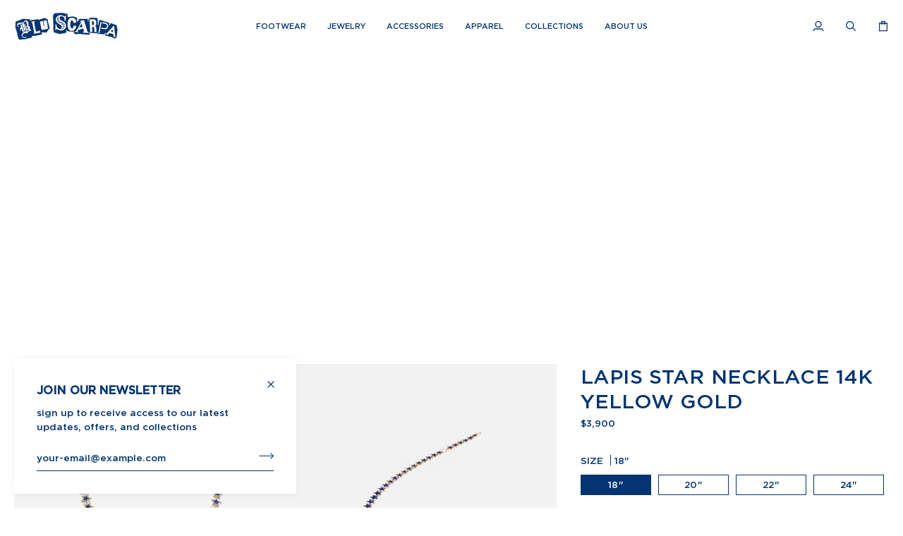

--- FILE ---
content_type: text/html; charset=utf-8
request_url: https://bluscarpa.com/products/lapis-star-necklace-14k-yellow-gold-1
body_size: 36457
content:
<!doctype html>




<html class="no-js" lang="en" ><head>
 <!-- Google Tag Manager -->
<script>(function(w,d,s,l,i){w[l]=w[l]||[];w[l].push({'gtm.start':
new Date().getTime(),event:'gtm.js'});var f=d.getElementsByTagName(s)[0],
j=d.createElement(s),dl=l!='dataLayer'?'&l='+l:'';j.async=true;j.src=
'https://www.googletagmanager.com/gtm.js?id='+i+dl;f.parentNode.insertBefore(j,f);
})(window,document,'script','dataLayer','GTM-K5KXJ4RH');</script>
<!-- End Google Tag Manager -->
  
  <meta charset="utf-8">
  <meta http-equiv="X-UA-Compatible" content="IE=edge,chrome=1">
  <meta name="viewport" content="width=device-width,initial-scale=1,viewport-fit=cover">
  <meta name="theme-color" content="#033572"><link rel="canonical" href="https://bluscarpa.com/products/lapis-star-necklace-14k-yellow-gold-1"><!-- Google Analytics -->
  <script async src="https://www.googletagmanager.com/gtag/js?id=GT-WKG65PR"></script>
  <script>
    window.dataLayer = window.dataLayer || [];
    function gtag(){dataLayer.push(arguments);}
    gtag('js', new Date());
    gtag('config', 'GT-WKG65PR');
  </script>

  <!-- ======================= Pipeline Theme V7.4.1 ========================= -->

  <!-- Preloading ================================================================== -->

  <link rel="preconnect" href="https://fonts.shopify.com" crossorigin>
  <link rel="preload" href="//bluscarpa.com/cdn/fonts/poppins/poppins_n4.0ba78fa5af9b0e1a374041b3ceaadf0a43b41362.woff2" as="font" type="font/woff2" crossorigin>
  <link rel="preload" href="//bluscarpa.com/cdn/fonts/montserrat/montserrat_n6.1326b3e84230700ef15b3a29fb520639977513e0.woff2" as="font" type="font/woff2" crossorigin>
  <link rel="preload" href="//bluscarpa.com/cdn/fonts/poppins/poppins_n4.0ba78fa5af9b0e1a374041b3ceaadf0a43b41362.woff2" as="font" type="font/woff2" crossorigin>

  <!-- Title and description ================================================ --><link rel="shortcut icon" href="//bluscarpa.com/cdn/shop/files/favicon_32x32.png?v=1731094679" type="image/png">
  <title>
    

    Lapis Star Necklace 14K Yellow Gold
&ndash; BluScarpa

  </title><meta name="description" content="Inspired by Italian elegance, our handcrafted fine jewelry collection seamlessly blends 14k yellow gold to link two exquisite stone materials, turquoise and blue lapis, cherished by our brand. Throughout the centuries, these stones have been revered in ancient talismans for their associations with good fortune, clear u">
  <!-- /snippets/social-meta-tags.liquid --><meta property="og:site_name" content="BluScarpa">
<meta property="og:url" content="https://bluscarpa.com/products/lapis-star-necklace-14k-yellow-gold-1">
<meta property="og:title" content="Lapis Star Necklace 14K Yellow Gold">
<meta property="og:type" content="product">
<meta property="og:description" content="Inspired by Italian elegance, our handcrafted fine jewelry collection seamlessly blends 14k yellow gold to link two exquisite stone materials, turquoise and blue lapis, cherished by our brand. Throughout the centuries, these stones have been revered in ancient talismans for their associations with good fortune, clear u"><meta property="og:price:amount" content="3,900">
  <meta property="og:price:currency" content="USD">
      <meta property="og:image" content="http://bluscarpa.com/cdn/shop/files/lapis-star-necklace-14k-yellow-gold-bluscarpa-accessories-361196.png?v=1745526456">
      <meta property="og:image:secure_url" content="https://bluscarpa.com/cdn/shop/files/lapis-star-necklace-14k-yellow-gold-bluscarpa-accessories-361196.png?v=1745526456">
      <meta property="og:image:height" content="1200">
      <meta property="og:image:width" content="1200">
      <meta property="og:image" content="http://bluscarpa.com/cdn/shop/files/lapis-star-necklace-14k-yellow-gold-bluscarpa-accessories-881082.png?v=1745436369">
      <meta property="og:image:secure_url" content="https://bluscarpa.com/cdn/shop/files/lapis-star-necklace-14k-yellow-gold-bluscarpa-accessories-881082.png?v=1745436369">
      <meta property="og:image:height" content="1500">
      <meta property="og:image:width" content="1500">
      <meta property="og:image" content="http://bluscarpa.com/cdn/shop/files/lapis-star-necklace-14k-yellow-gold-bluscarpa-accessories-754177.png?v=1745526457">
      <meta property="og:image:secure_url" content="https://bluscarpa.com/cdn/shop/files/lapis-star-necklace-14k-yellow-gold-bluscarpa-accessories-754177.png?v=1745526457">
      <meta property="og:image:height" content="600">
      <meta property="og:image:width" content="600">
<meta property="twitter:image" content="http://bluscarpa.com/cdn/shop/files/lapis-star-necklace-14k-yellow-gold-bluscarpa-accessories-361196_1200x1200.png?v=1745526456">

<meta name="twitter:site" content="@#">
<meta name="twitter:card" content="summary_large_image">
<meta name="twitter:title" content="Lapis Star Necklace 14K Yellow Gold">
<meta name="twitter:description" content="Inspired by Italian elegance, our handcrafted fine jewelry collection seamlessly blends 14k yellow gold to link two exquisite stone materials, turquoise and blue lapis, cherished by our brand. Throughout the centuries, these stones have been revered in ancient talismans for their associations with good fortune, clear u"><!-- CSS ================================================================== -->

  <link href="//bluscarpa.com/cdn/shop/t/42/assets/font-settings.css?v=111603181540343972631748318804" rel="stylesheet" type="text/css" media="all" />

  <!-- /snippets/css-variables.liquid -->


<style data-shopify>

:root {
/* ================ Layout Variables ================ */






--LAYOUT-WIDTH: 4000px;
--LAYOUT-GUTTER: 6px;
--LAYOUT-GUTTER-OFFSET: -6px;
--NAV-GUTTER: 6px;
--LAYOUT-OUTER: 20px;

/* ================ Product video ================ */

--COLOR-VIDEO-BG: #f2f2f2;


/* ================ Color Variables ================ */

/* === Backgrounds ===*/
--COLOR-BG: #ffffff;
--COLOR-BG-ACCENT: #ffffff;

/* === Text colors ===*/
--COLOR-TEXT-DARK: #033572;
--COLOR-TEXT: #033572;
--COLOR-TEXT-LIGHT: #4f729c;

/* === Bright color ===*/
--COLOR-PRIMARY: #033572;
--COLOR-PRIMARY-HOVER: #033068;
--COLOR-PRIMARY-FADE: rgba(3, 53, 114, 0.05);
--COLOR-PRIMARY-FADE-HOVER: rgba(3, 53, 114, 0.1);--COLOR-PRIMARY-OPPOSITE: #ffffff;

/* === Secondary/link Color ===*/
--COLOR-SECONDARY: #033572;
--COLOR-SECONDARY-HOVER: #001229;
--COLOR-SECONDARY-FADE: rgba(3, 53, 114, 0.05);
--COLOR-SECONDARY-FADE-HOVER: rgba(3, 53, 114, 0.1);--COLOR-SECONDARY-OPPOSITE: #ffffff;

/* === Shades of grey ===*/
--COLOR-A5:  rgba(3, 53, 114, 0.05);
--COLOR-A10: rgba(3, 53, 114, 0.1);
--COLOR-A20: rgba(3, 53, 114, 0.2);
--COLOR-A35: rgba(3, 53, 114, 0.35);
--COLOR-A50: rgba(3, 53, 114, 0.5);
--COLOR-A80: rgba(3, 53, 114, 0.8);
--COLOR-A90: rgba(3, 53, 114, 0.9);
--COLOR-A95: rgba(3, 53, 114, 0.95);


/* ================ Inverted Color Variables ================ */

--INVERSE-BG: #033572;
--INVERSE-BG-ACCENT: #ffffff;

/* === Text colors ===*/
--INVERSE-TEXT-DARK: #ffffff;
--INVERSE-TEXT: #ffffff;
--INVERSE-TEXT-LIGHT: #b3c2d5;

/* === Bright color ===*/
--INVERSE-PRIMARY: #ffffff;
--INVERSE-PRIMARY-HOVER: #d9d9d9;
--INVERSE-PRIMARY-FADE: rgba(255, 255, 255, 0.05);
--INVERSE-PRIMARY-FADE-HOVER: rgba(255, 255, 255, 0.1);--INVERSE-PRIMARY-OPPOSITE: #0d0d0d;


/* === Second Color ===*/
--INVERSE-SECONDARY: #ffffff;
--INVERSE-SECONDARY-HOVER: #d9d9d9;
--INVERSE-SECONDARY-FADE: rgba(255, 255, 255, 0.05);
--INVERSE-SECONDARY-FADE-HOVER: rgba(255, 255, 255, 0.1);--INVERSE-SECONDARY-OPPOSITE: #0d0d0d;


/* === Shades of grey ===*/
--INVERSE-A5:  rgba(255, 255, 255, 0.05);
--INVERSE-A10: rgba(255, 255, 255, 0.1);
--INVERSE-A20: rgba(255, 255, 255, 0.2);
--INVERSE-A35: rgba(255, 255, 255, 0.3);
--INVERSE-A80: rgba(255, 255, 255, 0.8);
--INVERSE-A90: rgba(255, 255, 255, 0.9);
--INVERSE-A95: rgba(255, 255, 255, 0.95);


/* ================ Bright Color Variables ================ */

--BRIGHT-BG: #d2815f;
--BRIGHT-BG-ACCENT: #94553a;

/* === Text colors ===*/
--BRIGHT-TEXT-DARK: #ffffff;
--BRIGHT-TEXT: #ffffff;
--BRIGHT-TEXT-LIGHT: #f2d9cf;

/* === Bright color ===*/
--BRIGHT-PRIMARY: #ff763d;
--BRIGHT-PRIMARY-HOVER: #f04600;
--BRIGHT-PRIMARY-FADE: rgba(255, 118, 61, 0.05);
--BRIGHT-PRIMARY-FADE-HOVER: rgba(255, 118, 61, 0.1);--BRIGHT-PRIMARY-OPPOSITE: #000000;


/* === Second Color ===*/
--BRIGHT-SECONDARY: #3d5aff;
--BRIGHT-SECONDARY-HOVER: #0024f0;
--BRIGHT-SECONDARY-FADE: rgba(61, 90, 255, 0.05);
--BRIGHT-SECONDARY-FADE-HOVER: rgba(61, 90, 255, 0.1);--BRIGHT-SECONDARY-OPPOSITE: #ffffff;


/* === Shades of grey ===*/
--BRIGHT-A5:  rgba(255, 255, 255, 0.05);
--BRIGHT-A10: rgba(255, 255, 255, 0.1);
--BRIGHT-A20: rgba(255, 255, 255, 0.2);
--BRIGHT-A35: rgba(255, 255, 255, 0.3);
--BRIGHT-A80: rgba(255, 255, 255, 0.8);
--BRIGHT-A90: rgba(255, 255, 255, 0.9);
--BRIGHT-A95: rgba(255, 255, 255, 0.95);


/* === Account Bar ===*/
--COLOR-ANNOUNCEMENT-BG: #1d4981;
--COLOR-ANNOUNCEMENT-TEXT: #ffffff;

/* === Nav and dropdown link background ===*/
--COLOR-NAV: #ffffff;
--COLOR-NAV-TEXT: #033572;
--COLOR-NAV-TEXT-DARK: #001229;
--COLOR-NAV-TEXT-LIGHT: #4f729c;
--COLOR-NAV-BORDER: rgba(0,0,0,0);
--COLOR-NAV-A10: rgba(3, 53, 114, 0.1);
--COLOR-NAV-A50: rgba(3, 53, 114, 0.5);
--COLOR-HIGHLIGHT-LINK: #037254;

/* === Site Footer ===*/
--COLOR-FOOTER-BG: #033572;
--COLOR-FOOTER-TEXT: #ffffff;
--COLOR-FOOTER-A5: rgba(255, 255, 255, 0.05);
--COLOR-FOOTER-A15: rgba(255, 255, 255, 0.15);
--COLOR-FOOTER-A90: rgba(255, 255, 255, 0.9);

/* === Sub-Footer ===*/
--COLOR-SUB-FOOTER-BG: #ffffff;
--COLOR-SUB-FOOTER-TEXT: #033572;
--COLOR-SUB-FOOTER-A5: rgba(3, 53, 114, 0.05);
--COLOR-SUB-FOOTER-A15: rgba(3, 53, 114, 0.15);
--COLOR-SUB-FOOTER-A90: rgba(3, 53, 114, 0.9);

/* === Products ===*/
--PRODUCT-GRID-ASPECT-RATIO: 80.0%;

/* === Product badges ===*/
--COLOR-BADGE: rgba(0,0,0,0);
--COLOR-BADGE-TEXT: #1d4981;
--COLOR-BADGE-TEXT-DARK: #0b2547;
--COLOR-BADGE-TEXT-HOVER: #2b6cbf;
--COLOR-BADGE-HAIRLINE: rgba(1, 4, 6, 0.05);

/* === Product item slider ===*/--COLOR-PRODUCT-SLIDER: #ffffff;
  --COLOR-PRODUCT-SLIDER-OPPOSITE: rgba(0, 0, 0, 0.06);/* === disabled form colors ===*/
--COLOR-DISABLED-BG: #e6ebf1;
--COLOR-DISABLED-TEXT: #a7b8ce;

--INVERSE-DISABLED-BG: #1c4980;
--INVERSE-DISABLED-TEXT: #5b7ca3;


/* === Tailwind RGBA Palette ===*/
--RGB-CANVAS: 255 255 255;
--RGB-CONTENT: 3 53 114;
--RGB-PRIMARY: 3 53 114;
--RGB-SECONDARY: 3 53 114;

--RGB-DARK-CANVAS: 3 53 114;
--RGB-DARK-CONTENT: 255 255 255;
--RGB-DARK-PRIMARY: 255 255 255;
--RGB-DARK-SECONDARY: 255 255 255;

--RGB-BRIGHT-CANVAS: 210 129 95;
--RGB-BRIGHT-CONTENT: 255 255 255;
--RGB-BRIGHT-PRIMARY: 255 118 61;
--RGB-BRIGHT-SECONDARY: 61 90 255;

--RGB-PRIMARY-CONTRAST: 255 255 255;
--RGB-SECONDARY-CONTRAST: 255 255 255;

--RGB-DARK-PRIMARY-CONTRAST: 13 13 13;
--RGB-DARK-SECONDARY-CONTRAST: 13 13 13;

--RGB-BRIGHT-PRIMARY-CONTRAST: 0 0 0;
--RGB-BRIGHT-SECONDARY-CONTRAST: 255 255 255;


/* === Button Radius === */
--BUTTON-RADIUS: 2px;


/* === Icon Stroke Width === */
--ICON-STROKE-WIDTH: 2px;


/* ================ Typography ================ */

--FONT-STACK-BODY: Poppins, sans-serif;
--FONT-STYLE-BODY: normal;
--FONT-WEIGHT-BODY: 400;
--FONT-WEIGHT-BODY-BOLD: 400;
--FONT-ADJUST-BODY: 0.8;

  --FONT-BODY-TRANSFORM: none;
  --FONT-BODY-LETTER-SPACING: normal;


--FONT-STACK-HEADING: Montserrat, sans-serif;
--FONT-STYLE-HEADING: normal;
--FONT-WEIGHT-HEADING: 600;
--FONT-WEIGHT-HEADING-BOLD: 600;
--FONT-ADJUST-HEADING: 0.75;

  --FONT-HEADING-TRANSFORM: uppercase;
  --FONT-HEADING-LETTER-SPACING: 0.01em;

--FONT-STACK-ACCENT: Poppins, sans-serif;
--FONT-STYLE-ACCENT: normal;
--FONT-WEIGHT-ACCENT: 400;
--FONT-WEIGHT-ACCENT-BOLD: 400;
--FONT-ADJUST-ACCENT: 0.95;

  --FONT-ACCENT-TRANSFORM: uppercase;
  --FONT-ACCENT-LETTER-SPACING: 0.01em;

--TYPE-STACK-NAV: Poppins, sans-serif;
--TYPE-STYLE-NAV: normal;
--TYPE-ADJUST-NAV: 0.95;
--TYPE-WEIGHT-NAV: 400;

  --FONT-NAV-TRANSFORM: none;
  --FONT-NAV-LETTER-SPACING: normal;


--TYPE-STACK-BUTTON: Poppins, sans-serif;
--TYPE-STYLE-BUTTON: normal;
--TYPE-ADJUST-BUTTON: 0.95;
--TYPE-WEIGHT-BUTTON: 500;

  --FONT-BUTTON-TRANSFORM: uppercase;
  --FONT-BUTTON-LETTER-SPACING: 0.01em;

--TYPE-STACK-KICKER: Poppins, sans-serif;
--TYPE-STYLE-KICKER: normal;
--TYPE-ADJUST-KICKER: 0.95;
--TYPE-WEIGHT-KICKER: 400;

  --FONT-KICKER-TRANSFORM: uppercase;
  --FONT-KICKER-LETTER-SPACING: 0.01em;


--ICO-SELECT: url('//bluscarpa.com/cdn/shop/t/42/assets/ico-select.svg?v=52424946719256363131731029681');

/* ================ Photo correction ================ */
--PHOTO-CORRECTION: 95%;



}


/* ================ Typography ================ */
/* ================ type-scale.com ============ */

/* 1.16 base 11.5 */
:root {
  --font-1: 10px;
  --font-2: 11px;
  --font-3: 13px;
  --font-4: 15px;
  --font-5: 17px;
  --font-6: 20px;
  --font-7: 24px;
  --font-8: 27px;
  --font-9: 32px;
  --font-10:37px;
  --font-11:43px;
  --font-12:49px;
  --font-13:57px;
  --font-14:67px;
  --font-15:77px;
}

/* 1.175 base 11.5 */
@media only screen and (min-width: 480px) and (max-width: 1099px) {
  :root {
  --font-1: 10px;
  --font-2: 11.5px;
  --font-3: 13.5px;
  --font-4: 16px;
  --font-5: 19px;
  --font-6: 22px;
  --font-7: 26px;
  --font-8: 30px;
  --font-9: 36px;
  --font-10:42px;
  --font-11:49px;
  --font-12:58px;
  --font-13:68px;
  --font-14:80px;
  --font-15:94px;
  }
}

 /* 1.22 base 11.5 */
 @media only screen and (min-width: 1100px) {
  :root {
  --font-1: 10px;
  --font-2: 11.5px;
  --font-3: 14px;
  --font-4: 17px;
  --font-5: 21px;
  --font-6: 25px;
  --font-7: 31px;
  --font-8: 38px;
  --font-9: 46px;
  --font-10:56px;
  --font-11:68px;
  --font-12:83px;
  --font-13:102px;
  --font-14:124px;
  --font-15:151px;
  }
}


</style>


  <link href="//bluscarpa.com/cdn/shop/t/42/assets/theme.css?v=66503948918725346881748318812" rel="stylesheet" type="text/css" media="all" />

  <script>
    document.documentElement.className = document.documentElement.className.replace('no-js', 'js');

    
      document.documentElement.classList.add('aos-initialized');let root = '/';
    if (root[root.length - 1] !== '/') {
      root = `${root}/`;
    }
    var theme = {
      routes: {
        root_url: root,
        cart: '/cart',
        cart_add_url: '/cart/add',
        product_recommendations_url: '/recommendations/products',
        account_addresses_url: '/account/addresses',
        predictive_search_url: '/search/suggest'
      },
      state: {
        cartOpen: null,
      },
      sizes: {
        small: 480,
        medium: 768,
        large: 1100,
        widescreen: 1400
      },
      assets: {
        photoswipe: '//bluscarpa.com/cdn/shop/t/42/assets/photoswipe.js?v=101809099073638953341748318808',
        smoothscroll: '//bluscarpa.com/cdn/shop/t/42/assets/smoothscroll.js?v=41681495359756633661748318809',
        swatches: '//bluscarpa.com/cdn/shop/t/42/assets/swatches.json?v=52721435884464868401731438658',
        noImage: '//bluscarpa.com/cdn/shopifycloud/storefront/assets/no-image-2048-a2addb12.gif',
        base: '//bluscarpa.com/cdn/shop/t/42/assets/'
      },
      strings: {
        swatchesKey: "Color, Colour",
        addToCart: "Add to Bag",
        estimateShipping: "Estimate shipping",
        noShippingAvailable: "We do not ship to this destination.",
        free: "Free",
        from: "From",
        preOrder: "Pre-order",
        soldOut: "Sold Out",
        sale: "Sale",
        subscription: "Subscription",
        unavailable: "Unavailable",
        unitPrice: "Unit price",
        unitPriceSeparator: "per",
        stockout: "All available stock is in cart",
        products: "Products",
        pages: "Pages",
        collections: "Collections",
        resultsFor: "Results for",
        noResultsFor: "No results for",
        articles: "Articles",
        successMessage: "Link copied to clipboard",
      },
      settings: {
        badge_sale_type: "dollar",
        animate_hover: true,
        animate_scroll: true,
        show_locale_desktop: null,
        show_locale_mobile: null,
        show_currency_desktop: null,
        show_currency_mobile: null,
        currency_select_type: "country",
        currency_code_enable: false,
        cycle_images_hover_delay: 0.5
      },
      info: {
        name: 'pipeline'
      },
      version: '7.4.1',
      moneyFormat: "${{amount_no_decimals}}",
      shopCurrency: "USD",
      currencyCode: "USD"
    }
    let windowInnerHeight = window.innerHeight;
    document.documentElement.style.setProperty('--full-screen', `${windowInnerHeight}px`);
    document.documentElement.style.setProperty('--three-quarters', `${windowInnerHeight * 0.75}px`);
    document.documentElement.style.setProperty('--two-thirds', `${windowInnerHeight * 0.66}px`);
    document.documentElement.style.setProperty('--one-half', `${windowInnerHeight * 0.5}px`);
    document.documentElement.style.setProperty('--one-third', `${windowInnerHeight * 0.33}px`);
    document.documentElement.style.setProperty('--one-fifth', `${windowInnerHeight * 0.2}px`);

    window.isRTL = document.documentElement.getAttribute('dir') === 'rtl';
  </script><!-- Theme Javascript ============================================================== -->
  <script src="//bluscarpa.com/cdn/shop/t/42/assets/vendor.js?v=183130438792506831401748318817" defer="defer"></script>
  <script src="//bluscarpa.com/cdn/shop/t/42/assets/theme.js?v=142854952107621123401748318814" defer="defer"></script>

  <script>
    (function () {
      function onPageShowEvents() {
        if ('requestIdleCallback' in window) {
          requestIdleCallback(initCartEvent, { timeout: 500 })
        } else {
          initCartEvent()
        }
        function initCartEvent(){
          window.fetch(window.theme.routes.cart + '.js')
          .then((response) => {
            if(!response.ok){
              throw {status: response.statusText};
            }
            return response.json();
          })
          .then((response) => {
            document.dispatchEvent(new CustomEvent('theme:cart:change', {
              detail: {
                cart: response,
              },
              bubbles: true,
            }));
            return response;
          })
          .catch((e) => {
            console.error(e);
          });
        }
      };
      window.onpageshow = onPageShowEvents;
    })();
  </script>

  <script type="text/javascript">
    if (window.MSInputMethodContext && document.documentMode) {
      var scripts = document.getElementsByTagName('script')[0];
      var polyfill = document.createElement("script");
      polyfill.defer = true;
      polyfill.src = "//bluscarpa.com/cdn/shop/t/42/assets/ie11.js?v=177756134084991032811748318806";

      scripts.parentNode.insertBefore(polyfill, scripts);
    }
  </script>

  <!-- Shopify app scripts =========================================================== --><script>window.performance && window.performance.mark && window.performance.mark('shopify.content_for_header.start');</script><meta name="google-site-verification" content="3SFcLGACbpQJpe3E27VT4BXtt5EjmRsUabRrLitt5sU">
<meta name="google-site-verification" content="Ft80MFj9BDaNsng8qePzpMoOtJbsVtgzNxhO_YOuR8I">
<meta name="facebook-domain-verification" content="osg9eq7h23rfhdbo2hhbywjwcyo9ka">
<meta id="shopify-digital-wallet" name="shopify-digital-wallet" content="/25535742006/digital_wallets/dialog">
<meta name="shopify-checkout-api-token" content="b73f49e85e8d7cf9fe99a32d4b1036a5">
<link rel="alternate" type="application/json+oembed" href="https://bluscarpa.com/products/lapis-star-necklace-14k-yellow-gold-1.oembed">
<script async="async" src="/checkouts/internal/preloads.js?locale=en-US"></script>
<link rel="preconnect" href="https://shop.app" crossorigin="anonymous">
<script async="async" src="https://shop.app/checkouts/internal/preloads.js?locale=en-US&shop_id=25535742006" crossorigin="anonymous"></script>
<script id="apple-pay-shop-capabilities" type="application/json">{"shopId":25535742006,"countryCode":"US","currencyCode":"USD","merchantCapabilities":["supports3DS"],"merchantId":"gid:\/\/shopify\/Shop\/25535742006","merchantName":"BluScarpa","requiredBillingContactFields":["postalAddress","email"],"requiredShippingContactFields":["postalAddress","email"],"shippingType":"shipping","supportedNetworks":["visa","masterCard","amex","discover","elo","jcb"],"total":{"type":"pending","label":"BluScarpa","amount":"1.00"},"shopifyPaymentsEnabled":true,"supportsSubscriptions":true}</script>
<script id="shopify-features" type="application/json">{"accessToken":"b73f49e85e8d7cf9fe99a32d4b1036a5","betas":["rich-media-storefront-analytics"],"domain":"bluscarpa.com","predictiveSearch":true,"shopId":25535742006,"locale":"en"}</script>
<script>var Shopify = Shopify || {};
Shopify.shop = "bluscarpa.myshopify.com";
Shopify.locale = "en";
Shopify.currency = {"active":"USD","rate":"1.0"};
Shopify.country = "US";
Shopify.theme = {"name":"bluscarpa\/main","id":141177684154,"schema_name":"Pipeline","schema_version":"7.4.1","theme_store_id":null,"role":"main"};
Shopify.theme.handle = "null";
Shopify.theme.style = {"id":null,"handle":null};
Shopify.cdnHost = "bluscarpa.com/cdn";
Shopify.routes = Shopify.routes || {};
Shopify.routes.root = "/";</script>
<script type="module">!function(o){(o.Shopify=o.Shopify||{}).modules=!0}(window);</script>
<script>!function(o){function n(){var o=[];function n(){o.push(Array.prototype.slice.apply(arguments))}return n.q=o,n}var t=o.Shopify=o.Shopify||{};t.loadFeatures=n(),t.autoloadFeatures=n()}(window);</script>
<script>
  window.ShopifyPay = window.ShopifyPay || {};
  window.ShopifyPay.apiHost = "shop.app\/pay";
  window.ShopifyPay.redirectState = null;
</script>
<script id="shop-js-analytics" type="application/json">{"pageType":"product"}</script>
<script defer="defer" async type="module" src="//bluscarpa.com/cdn/shopifycloud/shop-js/modules/v2/client.init-shop-cart-sync_BN7fPSNr.en.esm.js"></script>
<script defer="defer" async type="module" src="//bluscarpa.com/cdn/shopifycloud/shop-js/modules/v2/chunk.common_Cbph3Kss.esm.js"></script>
<script defer="defer" async type="module" src="//bluscarpa.com/cdn/shopifycloud/shop-js/modules/v2/chunk.modal_DKumMAJ1.esm.js"></script>
<script type="module">
  await import("//bluscarpa.com/cdn/shopifycloud/shop-js/modules/v2/client.init-shop-cart-sync_BN7fPSNr.en.esm.js");
await import("//bluscarpa.com/cdn/shopifycloud/shop-js/modules/v2/chunk.common_Cbph3Kss.esm.js");
await import("//bluscarpa.com/cdn/shopifycloud/shop-js/modules/v2/chunk.modal_DKumMAJ1.esm.js");

  window.Shopify.SignInWithShop?.initShopCartSync?.({"fedCMEnabled":true,"windoidEnabled":true});

</script>
<script defer="defer" async type="module" src="//bluscarpa.com/cdn/shopifycloud/shop-js/modules/v2/client.payment-terms_BxzfvcZJ.en.esm.js"></script>
<script defer="defer" async type="module" src="//bluscarpa.com/cdn/shopifycloud/shop-js/modules/v2/chunk.common_Cbph3Kss.esm.js"></script>
<script defer="defer" async type="module" src="//bluscarpa.com/cdn/shopifycloud/shop-js/modules/v2/chunk.modal_DKumMAJ1.esm.js"></script>
<script type="module">
  await import("//bluscarpa.com/cdn/shopifycloud/shop-js/modules/v2/client.payment-terms_BxzfvcZJ.en.esm.js");
await import("//bluscarpa.com/cdn/shopifycloud/shop-js/modules/v2/chunk.common_Cbph3Kss.esm.js");
await import("//bluscarpa.com/cdn/shopifycloud/shop-js/modules/v2/chunk.modal_DKumMAJ1.esm.js");

  
</script>
<script>
  window.Shopify = window.Shopify || {};
  if (!window.Shopify.featureAssets) window.Shopify.featureAssets = {};
  window.Shopify.featureAssets['shop-js'] = {"shop-cart-sync":["modules/v2/client.shop-cart-sync_CJVUk8Jm.en.esm.js","modules/v2/chunk.common_Cbph3Kss.esm.js","modules/v2/chunk.modal_DKumMAJ1.esm.js"],"init-fed-cm":["modules/v2/client.init-fed-cm_7Fvt41F4.en.esm.js","modules/v2/chunk.common_Cbph3Kss.esm.js","modules/v2/chunk.modal_DKumMAJ1.esm.js"],"init-shop-email-lookup-coordinator":["modules/v2/client.init-shop-email-lookup-coordinator_Cc088_bR.en.esm.js","modules/v2/chunk.common_Cbph3Kss.esm.js","modules/v2/chunk.modal_DKumMAJ1.esm.js"],"init-windoid":["modules/v2/client.init-windoid_hPopwJRj.en.esm.js","modules/v2/chunk.common_Cbph3Kss.esm.js","modules/v2/chunk.modal_DKumMAJ1.esm.js"],"shop-button":["modules/v2/client.shop-button_B0jaPSNF.en.esm.js","modules/v2/chunk.common_Cbph3Kss.esm.js","modules/v2/chunk.modal_DKumMAJ1.esm.js"],"shop-cash-offers":["modules/v2/client.shop-cash-offers_DPIskqss.en.esm.js","modules/v2/chunk.common_Cbph3Kss.esm.js","modules/v2/chunk.modal_DKumMAJ1.esm.js"],"shop-toast-manager":["modules/v2/client.shop-toast-manager_CK7RT69O.en.esm.js","modules/v2/chunk.common_Cbph3Kss.esm.js","modules/v2/chunk.modal_DKumMAJ1.esm.js"],"init-shop-cart-sync":["modules/v2/client.init-shop-cart-sync_BN7fPSNr.en.esm.js","modules/v2/chunk.common_Cbph3Kss.esm.js","modules/v2/chunk.modal_DKumMAJ1.esm.js"],"init-customer-accounts-sign-up":["modules/v2/client.init-customer-accounts-sign-up_CfPf4CXf.en.esm.js","modules/v2/client.shop-login-button_DeIztwXF.en.esm.js","modules/v2/chunk.common_Cbph3Kss.esm.js","modules/v2/chunk.modal_DKumMAJ1.esm.js"],"pay-button":["modules/v2/client.pay-button_CgIwFSYN.en.esm.js","modules/v2/chunk.common_Cbph3Kss.esm.js","modules/v2/chunk.modal_DKumMAJ1.esm.js"],"init-customer-accounts":["modules/v2/client.init-customer-accounts_DQ3x16JI.en.esm.js","modules/v2/client.shop-login-button_DeIztwXF.en.esm.js","modules/v2/chunk.common_Cbph3Kss.esm.js","modules/v2/chunk.modal_DKumMAJ1.esm.js"],"avatar":["modules/v2/client.avatar_BTnouDA3.en.esm.js"],"init-shop-for-new-customer-accounts":["modules/v2/client.init-shop-for-new-customer-accounts_CsZy_esa.en.esm.js","modules/v2/client.shop-login-button_DeIztwXF.en.esm.js","modules/v2/chunk.common_Cbph3Kss.esm.js","modules/v2/chunk.modal_DKumMAJ1.esm.js"],"shop-follow-button":["modules/v2/client.shop-follow-button_BRMJjgGd.en.esm.js","modules/v2/chunk.common_Cbph3Kss.esm.js","modules/v2/chunk.modal_DKumMAJ1.esm.js"],"checkout-modal":["modules/v2/client.checkout-modal_B9Drz_yf.en.esm.js","modules/v2/chunk.common_Cbph3Kss.esm.js","modules/v2/chunk.modal_DKumMAJ1.esm.js"],"shop-login-button":["modules/v2/client.shop-login-button_DeIztwXF.en.esm.js","modules/v2/chunk.common_Cbph3Kss.esm.js","modules/v2/chunk.modal_DKumMAJ1.esm.js"],"lead-capture":["modules/v2/client.lead-capture_DXYzFM3R.en.esm.js","modules/v2/chunk.common_Cbph3Kss.esm.js","modules/v2/chunk.modal_DKumMAJ1.esm.js"],"shop-login":["modules/v2/client.shop-login_CA5pJqmO.en.esm.js","modules/v2/chunk.common_Cbph3Kss.esm.js","modules/v2/chunk.modal_DKumMAJ1.esm.js"],"payment-terms":["modules/v2/client.payment-terms_BxzfvcZJ.en.esm.js","modules/v2/chunk.common_Cbph3Kss.esm.js","modules/v2/chunk.modal_DKumMAJ1.esm.js"]};
</script>
<script id="__st">var __st={"a":25535742006,"offset":-18000,"reqid":"82c662ee-7f62-48e4-9c8d-17585a743a63-1770111728","pageurl":"bluscarpa.com\/products\/lapis-star-necklace-14k-yellow-gold-1","u":"a61985e6f1f1","p":"product","rtyp":"product","rid":7299992715450};</script>
<script>window.ShopifyPaypalV4VisibilityTracking = true;</script>
<script id="captcha-bootstrap">!function(){'use strict';const t='contact',e='account',n='new_comment',o=[[t,t],['blogs',n],['comments',n],[t,'customer']],c=[[e,'customer_login'],[e,'guest_login'],[e,'recover_customer_password'],[e,'create_customer']],r=t=>t.map((([t,e])=>`form[action*='/${t}']:not([data-nocaptcha='true']) input[name='form_type'][value='${e}']`)).join(','),a=t=>()=>t?[...document.querySelectorAll(t)].map((t=>t.form)):[];function s(){const t=[...o],e=r(t);return a(e)}const i='password',u='form_key',d=['recaptcha-v3-token','g-recaptcha-response','h-captcha-response',i],f=()=>{try{return window.sessionStorage}catch{return}},m='__shopify_v',_=t=>t.elements[u];function p(t,e,n=!1){try{const o=window.sessionStorage,c=JSON.parse(o.getItem(e)),{data:r}=function(t){const{data:e,action:n}=t;return t[m]||n?{data:e,action:n}:{data:t,action:n}}(c);for(const[e,n]of Object.entries(r))t.elements[e]&&(t.elements[e].value=n);n&&o.removeItem(e)}catch(o){console.error('form repopulation failed',{error:o})}}const l='form_type',E='cptcha';function T(t){t.dataset[E]=!0}const w=window,h=w.document,L='Shopify',v='ce_forms',y='captcha';let A=!1;((t,e)=>{const n=(g='f06e6c50-85a8-45c8-87d0-21a2b65856fe',I='https://cdn.shopify.com/shopifycloud/storefront-forms-hcaptcha/ce_storefront_forms_captcha_hcaptcha.v1.5.2.iife.js',D={infoText:'Protected by hCaptcha',privacyText:'Privacy',termsText:'Terms'},(t,e,n)=>{const o=w[L][v],c=o.bindForm;if(c)return c(t,g,e,D).then(n);var r;o.q.push([[t,g,e,D],n]),r=I,A||(h.body.append(Object.assign(h.createElement('script'),{id:'captcha-provider',async:!0,src:r})),A=!0)});var g,I,D;w[L]=w[L]||{},w[L][v]=w[L][v]||{},w[L][v].q=[],w[L][y]=w[L][y]||{},w[L][y].protect=function(t,e){n(t,void 0,e),T(t)},Object.freeze(w[L][y]),function(t,e,n,w,h,L){const[v,y,A,g]=function(t,e,n){const i=e?o:[],u=t?c:[],d=[...i,...u],f=r(d),m=r(i),_=r(d.filter((([t,e])=>n.includes(e))));return[a(f),a(m),a(_),s()]}(w,h,L),I=t=>{const e=t.target;return e instanceof HTMLFormElement?e:e&&e.form},D=t=>v().includes(t);t.addEventListener('submit',(t=>{const e=I(t);if(!e)return;const n=D(e)&&!e.dataset.hcaptchaBound&&!e.dataset.recaptchaBound,o=_(e),c=g().includes(e)&&(!o||!o.value);(n||c)&&t.preventDefault(),c&&!n&&(function(t){try{if(!f())return;!function(t){const e=f();if(!e)return;const n=_(t);if(!n)return;const o=n.value;o&&e.removeItem(o)}(t);const e=Array.from(Array(32),(()=>Math.random().toString(36)[2])).join('');!function(t,e){_(t)||t.append(Object.assign(document.createElement('input'),{type:'hidden',name:u})),t.elements[u].value=e}(t,e),function(t,e){const n=f();if(!n)return;const o=[...t.querySelectorAll(`input[type='${i}']`)].map((({name:t})=>t)),c=[...d,...o],r={};for(const[a,s]of new FormData(t).entries())c.includes(a)||(r[a]=s);n.setItem(e,JSON.stringify({[m]:1,action:t.action,data:r}))}(t,e)}catch(e){console.error('failed to persist form',e)}}(e),e.submit())}));const S=(t,e)=>{t&&!t.dataset[E]&&(n(t,e.some((e=>e===t))),T(t))};for(const o of['focusin','change'])t.addEventListener(o,(t=>{const e=I(t);D(e)&&S(e,y())}));const B=e.get('form_key'),M=e.get(l),P=B&&M;t.addEventListener('DOMContentLoaded',(()=>{const t=y();if(P)for(const e of t)e.elements[l].value===M&&p(e,B);[...new Set([...A(),...v().filter((t=>'true'===t.dataset.shopifyCaptcha))])].forEach((e=>S(e,t)))}))}(h,new URLSearchParams(w.location.search),n,t,e,['guest_login'])})(!0,!0)}();</script>
<script integrity="sha256-4kQ18oKyAcykRKYeNunJcIwy7WH5gtpwJnB7kiuLZ1E=" data-source-attribution="shopify.loadfeatures" defer="defer" src="//bluscarpa.com/cdn/shopifycloud/storefront/assets/storefront/load_feature-a0a9edcb.js" crossorigin="anonymous"></script>
<script crossorigin="anonymous" defer="defer" src="//bluscarpa.com/cdn/shopifycloud/storefront/assets/shopify_pay/storefront-65b4c6d7.js?v=20250812"></script>
<script data-source-attribution="shopify.dynamic_checkout.dynamic.init">var Shopify=Shopify||{};Shopify.PaymentButton=Shopify.PaymentButton||{isStorefrontPortableWallets:!0,init:function(){window.Shopify.PaymentButton.init=function(){};var t=document.createElement("script");t.src="https://bluscarpa.com/cdn/shopifycloud/portable-wallets/latest/portable-wallets.en.js",t.type="module",document.head.appendChild(t)}};
</script>
<script data-source-attribution="shopify.dynamic_checkout.buyer_consent">
  function portableWalletsHideBuyerConsent(e){var t=document.getElementById("shopify-buyer-consent"),n=document.getElementById("shopify-subscription-policy-button");t&&n&&(t.classList.add("hidden"),t.setAttribute("aria-hidden","true"),n.removeEventListener("click",e))}function portableWalletsShowBuyerConsent(e){var t=document.getElementById("shopify-buyer-consent"),n=document.getElementById("shopify-subscription-policy-button");t&&n&&(t.classList.remove("hidden"),t.removeAttribute("aria-hidden"),n.addEventListener("click",e))}window.Shopify?.PaymentButton&&(window.Shopify.PaymentButton.hideBuyerConsent=portableWalletsHideBuyerConsent,window.Shopify.PaymentButton.showBuyerConsent=portableWalletsShowBuyerConsent);
</script>
<script data-source-attribution="shopify.dynamic_checkout.cart.bootstrap">document.addEventListener("DOMContentLoaded",(function(){function t(){return document.querySelector("shopify-accelerated-checkout-cart, shopify-accelerated-checkout")}if(t())Shopify.PaymentButton.init();else{new MutationObserver((function(e,n){t()&&(Shopify.PaymentButton.init(),n.disconnect())})).observe(document.body,{childList:!0,subtree:!0})}}));
</script>
<script id='scb4127' type='text/javascript' async='' src='https://bluscarpa.com/cdn/shopifycloud/privacy-banner/storefront-banner.js'></script><link id="shopify-accelerated-checkout-styles" rel="stylesheet" media="screen" href="https://bluscarpa.com/cdn/shopifycloud/portable-wallets/latest/accelerated-checkout-backwards-compat.css" crossorigin="anonymous">
<style id="shopify-accelerated-checkout-cart">
        #shopify-buyer-consent {
  margin-top: 1em;
  display: inline-block;
  width: 100%;
}

#shopify-buyer-consent.hidden {
  display: none;
}

#shopify-subscription-policy-button {
  background: none;
  border: none;
  padding: 0;
  text-decoration: underline;
  font-size: inherit;
  cursor: pointer;
}

#shopify-subscription-policy-button::before {
  box-shadow: none;
}

      </style>

<script>window.performance && window.performance.mark && window.performance.mark('shopify.content_for_header.end');</script><script type="text/javascript">
    (function(c,l,a,r,i,t,y){
      c[a]=c[a]||function(){(c[a].q=c[a].q||[]).push(arguments)};
      t=l.createElement(r);t.async=1;t.src="https://www.clarity.ms/tag/"+i;
      y=l.getElementsByTagName(r)[0];y.parentNode.insertBefore(t,y);
    })(window, document, "clarity", "script", "px2ssoh1f6");
  </script>
<!-- BEGIN app block: shopify://apps/klaviyo-email-marketing-sms/blocks/klaviyo-onsite-embed/2632fe16-c075-4321-a88b-50b567f42507 -->












  <script async src="https://static.klaviyo.com/onsite/js/TQM7kj/klaviyo.js?company_id=TQM7kj"></script>
  <script>!function(){if(!window.klaviyo){window._klOnsite=window._klOnsite||[];try{window.klaviyo=new Proxy({},{get:function(n,i){return"push"===i?function(){var n;(n=window._klOnsite).push.apply(n,arguments)}:function(){for(var n=arguments.length,o=new Array(n),w=0;w<n;w++)o[w]=arguments[w];var t="function"==typeof o[o.length-1]?o.pop():void 0,e=new Promise((function(n){window._klOnsite.push([i].concat(o,[function(i){t&&t(i),n(i)}]))}));return e}}})}catch(n){window.klaviyo=window.klaviyo||[],window.klaviyo.push=function(){var n;(n=window._klOnsite).push.apply(n,arguments)}}}}();</script>

  
    <script id="viewed_product">
      if (item == null) {
        var _learnq = _learnq || [];

        var MetafieldReviews = null
        var MetafieldYotpoRating = null
        var MetafieldYotpoCount = null
        var MetafieldLooxRating = null
        var MetafieldLooxCount = null
        var okendoProduct = null
        var okendoProductReviewCount = null
        var okendoProductReviewAverageValue = null
        try {
          // The following fields are used for Customer Hub recently viewed in order to add reviews.
          // This information is not part of __kla_viewed. Instead, it is part of __kla_viewed_reviewed_items
          MetafieldReviews = {};
          MetafieldYotpoRating = null
          MetafieldYotpoCount = null
          MetafieldLooxRating = null
          MetafieldLooxCount = null

          okendoProduct = null
          // If the okendo metafield is not legacy, it will error, which then requires the new json formatted data
          if (okendoProduct && 'error' in okendoProduct) {
            okendoProduct = null
          }
          okendoProductReviewCount = okendoProduct ? okendoProduct.reviewCount : null
          okendoProductReviewAverageValue = okendoProduct ? okendoProduct.reviewAverageValue : null
        } catch (error) {
          console.error('Error in Klaviyo onsite reviews tracking:', error);
        }

        var item = {
          Name: "Lapis Star Necklace 14K Yellow Gold",
          ProductID: 7299992715450,
          Categories: ["14K Gold Jewelry","Accessories","All","Home page","Jewelry","Necklaces","Related","Santa fe Collezione","Shop All-Accessories","THE UNIFORM"],
          ImageURL: "https://bluscarpa.com/cdn/shop/files/lapis-star-necklace-14k-yellow-gold-bluscarpa-accessories-361196_grande.png?v=1745526456",
          URL: "https://bluscarpa.com/products/lapis-star-necklace-14k-yellow-gold-1",
          Brand: "bluscarpa",
          Price: "$3,900",
          Value: "3,900",
          CompareAtPrice: "$3,650"
        };
        _learnq.push(['track', 'Viewed Product', item]);
        _learnq.push(['trackViewedItem', {
          Title: item.Name,
          ItemId: item.ProductID,
          Categories: item.Categories,
          ImageUrl: item.ImageURL,
          Url: item.URL,
          Metadata: {
            Brand: item.Brand,
            Price: item.Price,
            Value: item.Value,
            CompareAtPrice: item.CompareAtPrice
          },
          metafields:{
            reviews: MetafieldReviews,
            yotpo:{
              rating: MetafieldYotpoRating,
              count: MetafieldYotpoCount,
            },
            loox:{
              rating: MetafieldLooxRating,
              count: MetafieldLooxCount,
            },
            okendo: {
              rating: okendoProductReviewAverageValue,
              count: okendoProductReviewCount,
            }
          }
        }]);
      }
    </script>
  




  <script>
    window.klaviyoReviewsProductDesignMode = false
  </script>







<!-- END app block --><link href="https://monorail-edge.shopifysvc.com" rel="dns-prefetch">
<script>(function(){if ("sendBeacon" in navigator && "performance" in window) {try {var session_token_from_headers = performance.getEntriesByType('navigation')[0].serverTiming.find(x => x.name == '_s').description;} catch {var session_token_from_headers = undefined;}var session_cookie_matches = document.cookie.match(/_shopify_s=([^;]*)/);var session_token_from_cookie = session_cookie_matches && session_cookie_matches.length === 2 ? session_cookie_matches[1] : "";var session_token = session_token_from_headers || session_token_from_cookie || "";function handle_abandonment_event(e) {var entries = performance.getEntries().filter(function(entry) {return /monorail-edge.shopifysvc.com/.test(entry.name);});if (!window.abandonment_tracked && entries.length === 0) {window.abandonment_tracked = true;var currentMs = Date.now();var navigation_start = performance.timing.navigationStart;var payload = {shop_id: 25535742006,url: window.location.href,navigation_start,duration: currentMs - navigation_start,session_token,page_type: "product"};window.navigator.sendBeacon("https://monorail-edge.shopifysvc.com/v1/produce", JSON.stringify({schema_id: "online_store_buyer_site_abandonment/1.1",payload: payload,metadata: {event_created_at_ms: currentMs,event_sent_at_ms: currentMs}}));}}window.addEventListener('pagehide', handle_abandonment_event);}}());</script>
<script id="web-pixels-manager-setup">(function e(e,d,r,n,o){if(void 0===o&&(o={}),!Boolean(null===(a=null===(i=window.Shopify)||void 0===i?void 0:i.analytics)||void 0===a?void 0:a.replayQueue)){var i,a;window.Shopify=window.Shopify||{};var t=window.Shopify;t.analytics=t.analytics||{};var s=t.analytics;s.replayQueue=[],s.publish=function(e,d,r){return s.replayQueue.push([e,d,r]),!0};try{self.performance.mark("wpm:start")}catch(e){}var l=function(){var e={modern:/Edge?\/(1{2}[4-9]|1[2-9]\d|[2-9]\d{2}|\d{4,})\.\d+(\.\d+|)|Firefox\/(1{2}[4-9]|1[2-9]\d|[2-9]\d{2}|\d{4,})\.\d+(\.\d+|)|Chrom(ium|e)\/(9{2}|\d{3,})\.\d+(\.\d+|)|(Maci|X1{2}).+ Version\/(15\.\d+|(1[6-9]|[2-9]\d|\d{3,})\.\d+)([,.]\d+|)( \(\w+\)|)( Mobile\/\w+|) Safari\/|Chrome.+OPR\/(9{2}|\d{3,})\.\d+\.\d+|(CPU[ +]OS|iPhone[ +]OS|CPU[ +]iPhone|CPU IPhone OS|CPU iPad OS)[ +]+(15[._]\d+|(1[6-9]|[2-9]\d|\d{3,})[._]\d+)([._]\d+|)|Android:?[ /-](13[3-9]|1[4-9]\d|[2-9]\d{2}|\d{4,})(\.\d+|)(\.\d+|)|Android.+Firefox\/(13[5-9]|1[4-9]\d|[2-9]\d{2}|\d{4,})\.\d+(\.\d+|)|Android.+Chrom(ium|e)\/(13[3-9]|1[4-9]\d|[2-9]\d{2}|\d{4,})\.\d+(\.\d+|)|SamsungBrowser\/([2-9]\d|\d{3,})\.\d+/,legacy:/Edge?\/(1[6-9]|[2-9]\d|\d{3,})\.\d+(\.\d+|)|Firefox\/(5[4-9]|[6-9]\d|\d{3,})\.\d+(\.\d+|)|Chrom(ium|e)\/(5[1-9]|[6-9]\d|\d{3,})\.\d+(\.\d+|)([\d.]+$|.*Safari\/(?![\d.]+ Edge\/[\d.]+$))|(Maci|X1{2}).+ Version\/(10\.\d+|(1[1-9]|[2-9]\d|\d{3,})\.\d+)([,.]\d+|)( \(\w+\)|)( Mobile\/\w+|) Safari\/|Chrome.+OPR\/(3[89]|[4-9]\d|\d{3,})\.\d+\.\d+|(CPU[ +]OS|iPhone[ +]OS|CPU[ +]iPhone|CPU IPhone OS|CPU iPad OS)[ +]+(10[._]\d+|(1[1-9]|[2-9]\d|\d{3,})[._]\d+)([._]\d+|)|Android:?[ /-](13[3-9]|1[4-9]\d|[2-9]\d{2}|\d{4,})(\.\d+|)(\.\d+|)|Mobile Safari.+OPR\/([89]\d|\d{3,})\.\d+\.\d+|Android.+Firefox\/(13[5-9]|1[4-9]\d|[2-9]\d{2}|\d{4,})\.\d+(\.\d+|)|Android.+Chrom(ium|e)\/(13[3-9]|1[4-9]\d|[2-9]\d{2}|\d{4,})\.\d+(\.\d+|)|Android.+(UC? ?Browser|UCWEB|U3)[ /]?(15\.([5-9]|\d{2,})|(1[6-9]|[2-9]\d|\d{3,})\.\d+)\.\d+|SamsungBrowser\/(5\.\d+|([6-9]|\d{2,})\.\d+)|Android.+MQ{2}Browser\/(14(\.(9|\d{2,})|)|(1[5-9]|[2-9]\d|\d{3,})(\.\d+|))(\.\d+|)|K[Aa][Ii]OS\/(3\.\d+|([4-9]|\d{2,})\.\d+)(\.\d+|)/},d=e.modern,r=e.legacy,n=navigator.userAgent;return n.match(d)?"modern":n.match(r)?"legacy":"unknown"}(),u="modern"===l?"modern":"legacy",c=(null!=n?n:{modern:"",legacy:""})[u],f=function(e){return[e.baseUrl,"/wpm","/b",e.hashVersion,"modern"===e.buildTarget?"m":"l",".js"].join("")}({baseUrl:d,hashVersion:r,buildTarget:u}),m=function(e){var d=e.version,r=e.bundleTarget,n=e.surface,o=e.pageUrl,i=e.monorailEndpoint;return{emit:function(e){var a=e.status,t=e.errorMsg,s=(new Date).getTime(),l=JSON.stringify({metadata:{event_sent_at_ms:s},events:[{schema_id:"web_pixels_manager_load/3.1",payload:{version:d,bundle_target:r,page_url:o,status:a,surface:n,error_msg:t},metadata:{event_created_at_ms:s}}]});if(!i)return console&&console.warn&&console.warn("[Web Pixels Manager] No Monorail endpoint provided, skipping logging."),!1;try{return self.navigator.sendBeacon.bind(self.navigator)(i,l)}catch(e){}var u=new XMLHttpRequest;try{return u.open("POST",i,!0),u.setRequestHeader("Content-Type","text/plain"),u.send(l),!0}catch(e){return console&&console.warn&&console.warn("[Web Pixels Manager] Got an unhandled error while logging to Monorail."),!1}}}}({version:r,bundleTarget:l,surface:e.surface,pageUrl:self.location.href,monorailEndpoint:e.monorailEndpoint});try{o.browserTarget=l,function(e){var d=e.src,r=e.async,n=void 0===r||r,o=e.onload,i=e.onerror,a=e.sri,t=e.scriptDataAttributes,s=void 0===t?{}:t,l=document.createElement("script"),u=document.querySelector("head"),c=document.querySelector("body");if(l.async=n,l.src=d,a&&(l.integrity=a,l.crossOrigin="anonymous"),s)for(var f in s)if(Object.prototype.hasOwnProperty.call(s,f))try{l.dataset[f]=s[f]}catch(e){}if(o&&l.addEventListener("load",o),i&&l.addEventListener("error",i),u)u.appendChild(l);else{if(!c)throw new Error("Did not find a head or body element to append the script");c.appendChild(l)}}({src:f,async:!0,onload:function(){if(!function(){var e,d;return Boolean(null===(d=null===(e=window.Shopify)||void 0===e?void 0:e.analytics)||void 0===d?void 0:d.initialized)}()){var d=window.webPixelsManager.init(e)||void 0;if(d){var r=window.Shopify.analytics;r.replayQueue.forEach((function(e){var r=e[0],n=e[1],o=e[2];d.publishCustomEvent(r,n,o)})),r.replayQueue=[],r.publish=d.publishCustomEvent,r.visitor=d.visitor,r.initialized=!0}}},onerror:function(){return m.emit({status:"failed",errorMsg:"".concat(f," has failed to load")})},sri:function(e){var d=/^sha384-[A-Za-z0-9+/=]+$/;return"string"==typeof e&&d.test(e)}(c)?c:"",scriptDataAttributes:o}),m.emit({status:"loading"})}catch(e){m.emit({status:"failed",errorMsg:(null==e?void 0:e.message)||"Unknown error"})}}})({shopId: 25535742006,storefrontBaseUrl: "https://bluscarpa.com",extensionsBaseUrl: "https://extensions.shopifycdn.com/cdn/shopifycloud/web-pixels-manager",monorailEndpoint: "https://monorail-edge.shopifysvc.com/unstable/produce_batch",surface: "storefront-renderer",enabledBetaFlags: ["2dca8a86"],webPixelsConfigList: [{"id":"1664286906","configuration":"{\"accountID\":\"TQM7kj\",\"webPixelConfig\":\"eyJlbmFibGVBZGRlZFRvQ2FydEV2ZW50cyI6IHRydWV9\"}","eventPayloadVersion":"v1","runtimeContext":"STRICT","scriptVersion":"524f6c1ee37bacdca7657a665bdca589","type":"APP","apiClientId":123074,"privacyPurposes":["ANALYTICS","MARKETING"],"dataSharingAdjustments":{"protectedCustomerApprovalScopes":["read_customer_address","read_customer_email","read_customer_name","read_customer_personal_data","read_customer_phone"]}},{"id":"867074234","configuration":"{\"pixelCode\":\"CVRACCJC77U1NKN7M1SG\"}","eventPayloadVersion":"v1","runtimeContext":"STRICT","scriptVersion":"22e92c2ad45662f435e4801458fb78cc","type":"APP","apiClientId":4383523,"privacyPurposes":["ANALYTICS","MARKETING","SALE_OF_DATA"],"dataSharingAdjustments":{"protectedCustomerApprovalScopes":["read_customer_address","read_customer_email","read_customer_name","read_customer_personal_data","read_customer_phone"]}},{"id":"824049850","configuration":"{\"shop\":\"bluscarpa.myshopify.com\", \"shopliftUrl\":\"https:\/\/events.shoplift.ai\/api\/events\"}","eventPayloadVersion":"v1","runtimeContext":"STRICT","scriptVersion":"27baf6c866b53a6892b5de26ecda141b","type":"APP","apiClientId":7521861633,"privacyPurposes":["ANALYTICS"],"dataSharingAdjustments":{"protectedCustomerApprovalScopes":["read_customer_personal_data"]}},{"id":"623345850","configuration":"{\"integrationId\":\"04a9cbb3-ea9b-4b85-b099-18803d9cc4d2\",\"brandId\":\"16ae5cc6-20f0-4455-aa2b-136a8834fcbd\"}","eventPayloadVersion":"v1","runtimeContext":"STRICT","scriptVersion":"5f3a76a8057f996fa293517754817128","type":"APP","apiClientId":2567979,"privacyPurposes":["ANALYTICS"],"dataSharingAdjustments":{"protectedCustomerApprovalScopes":["read_customer_address","read_customer_email","read_customer_name","read_customer_personal_data","read_customer_phone"]}},{"id":"541982906","configuration":"{\"config\":\"{\\\"google_tag_ids\\\":[\\\"AW-418275502\\\",\\\"GT-WKG65PR\\\",\\\"G-BXKS39PYH1\\\"],\\\"target_country\\\":\\\"US\\\",\\\"gtag_events\\\":[{\\\"type\\\":\\\"search\\\",\\\"action_label\\\":[\\\"AW-418275502\\\/sJ_PCOSG1PUBEK7BuccB\\\",\\\"G-BXKS39PYH1\\\"]},{\\\"type\\\":\\\"begin_checkout\\\",\\\"action_label\\\":[\\\"AW-418275502\\\/WdwsCOGG1PUBEK7BuccB\\\",\\\"G-BXKS39PYH1\\\"]},{\\\"type\\\":\\\"view_item\\\",\\\"action_label\\\":[\\\"AW-418275502\\\/H1ymCNuG1PUBEK7BuccB\\\",\\\"MC-H4Q8YNMBF3\\\",\\\"G-BXKS39PYH1\\\"]},{\\\"type\\\":\\\"purchase\\\",\\\"action_label\\\":[\\\"AW-418275502\\\/LhswCNiG1PUBEK7BuccB\\\",\\\"MC-H4Q8YNMBF3\\\",\\\"G-BXKS39PYH1\\\"]},{\\\"type\\\":\\\"page_view\\\",\\\"action_label\\\":[\\\"AW-418275502\\\/KklXCNWG1PUBEK7BuccB\\\",\\\"MC-H4Q8YNMBF3\\\",\\\"G-BXKS39PYH1\\\"]},{\\\"type\\\":\\\"add_payment_info\\\",\\\"action_label\\\":[\\\"AW-418275502\\\/FjexCOeG1PUBEK7BuccB\\\",\\\"G-BXKS39PYH1\\\"]},{\\\"type\\\":\\\"add_to_cart\\\",\\\"action_label\\\":[\\\"AW-418275502\\\/5iR9CN6G1PUBEK7BuccB\\\",\\\"G-BXKS39PYH1\\\"]}],\\\"enable_monitoring_mode\\\":false}\"}","eventPayloadVersion":"v1","runtimeContext":"OPEN","scriptVersion":"b2a88bafab3e21179ed38636efcd8a93","type":"APP","apiClientId":1780363,"privacyPurposes":[],"dataSharingAdjustments":{"protectedCustomerApprovalScopes":["read_customer_address","read_customer_email","read_customer_name","read_customer_personal_data","read_customer_phone"]}},{"id":"176029882","configuration":"{\"pixel_id\":\"559299436179160\",\"pixel_type\":\"facebook_pixel\",\"metaapp_system_user_token\":\"-\"}","eventPayloadVersion":"v1","runtimeContext":"OPEN","scriptVersion":"ca16bc87fe92b6042fbaa3acc2fbdaa6","type":"APP","apiClientId":2329312,"privacyPurposes":["ANALYTICS","MARKETING","SALE_OF_DATA"],"dataSharingAdjustments":{"protectedCustomerApprovalScopes":["read_customer_address","read_customer_email","read_customer_name","read_customer_personal_data","read_customer_phone"]}},{"id":"74907834","configuration":"{\"tagID\":\"2614354462193\"}","eventPayloadVersion":"v1","runtimeContext":"STRICT","scriptVersion":"18031546ee651571ed29edbe71a3550b","type":"APP","apiClientId":3009811,"privacyPurposes":["ANALYTICS","MARKETING","SALE_OF_DATA"],"dataSharingAdjustments":{"protectedCustomerApprovalScopes":["read_customer_address","read_customer_email","read_customer_name","read_customer_personal_data","read_customer_phone"]}},{"id":"123764922","eventPayloadVersion":"1","runtimeContext":"LAX","scriptVersion":"1","type":"CUSTOM","privacyPurposes":["ANALYTICS","MARKETING","SALE_OF_DATA"],"name":"Meta Pixel Google Tag Manager"},{"id":"shopify-app-pixel","configuration":"{}","eventPayloadVersion":"v1","runtimeContext":"STRICT","scriptVersion":"0450","apiClientId":"shopify-pixel","type":"APP","privacyPurposes":["ANALYTICS","MARKETING"]},{"id":"shopify-custom-pixel","eventPayloadVersion":"v1","runtimeContext":"LAX","scriptVersion":"0450","apiClientId":"shopify-pixel","type":"CUSTOM","privacyPurposes":["ANALYTICS","MARKETING"]}],isMerchantRequest: false,initData: {"shop":{"name":"BluScarpa","paymentSettings":{"currencyCode":"USD"},"myshopifyDomain":"bluscarpa.myshopify.com","countryCode":"US","storefrontUrl":"https:\/\/bluscarpa.com"},"customer":null,"cart":null,"checkout":null,"productVariants":[{"price":{"amount":3900.0,"currencyCode":"USD"},"product":{"title":"Lapis Star Necklace 14K Yellow Gold","vendor":"bluscarpa","id":"7299992715450","untranslatedTitle":"Lapis Star Necklace 14K Yellow Gold","url":"\/products\/lapis-star-necklace-14k-yellow-gold-1","type":"Accessories"},"id":"45229869269178","image":{"src":"\/\/bluscarpa.com\/cdn\/shop\/files\/lapis-star-necklace-14k-yellow-gold-bluscarpa-accessories-361196.png?v=1745526456"},"sku":null,"title":"18\"","untranslatedTitle":"18\""},{"price":{"amount":4100.0,"currencyCode":"USD"},"product":{"title":"Lapis Star Necklace 14K Yellow Gold","vendor":"bluscarpa","id":"7299992715450","untranslatedTitle":"Lapis Star Necklace 14K Yellow Gold","url":"\/products\/lapis-star-necklace-14k-yellow-gold-1","type":"Accessories"},"id":"45229869301946","image":{"src":"\/\/bluscarpa.com\/cdn\/shop\/files\/lapis-star-necklace-14k-yellow-gold-bluscarpa-accessories-361196.png?v=1745526456"},"sku":null,"title":"20\"","untranslatedTitle":"20\""},{"price":{"amount":4300.0,"currencyCode":"USD"},"product":{"title":"Lapis Star Necklace 14K Yellow Gold","vendor":"bluscarpa","id":"7299992715450","untranslatedTitle":"Lapis Star Necklace 14K Yellow Gold","url":"\/products\/lapis-star-necklace-14k-yellow-gold-1","type":"Accessories"},"id":"42075354661050","image":{"src":"\/\/bluscarpa.com\/cdn\/shop\/files\/lapis-star-necklace-14k-yellow-gold-bluscarpa-accessories-361196.png?v=1745526456"},"sku":"BLU-LAPISSTARN14KYG-18\"","title":"22\"","untranslatedTitle":"22\""},{"price":{"amount":4500.0,"currencyCode":"USD"},"product":{"title":"Lapis Star Necklace 14K Yellow Gold","vendor":"bluscarpa","id":"7299992715450","untranslatedTitle":"Lapis Star Necklace 14K Yellow Gold","url":"\/products\/lapis-star-necklace-14k-yellow-gold-1","type":"Accessories"},"id":"43144976662714","image":{"src":"\/\/bluscarpa.com\/cdn\/shop\/files\/lapis-star-necklace-14k-yellow-gold-bluscarpa-accessories-361196.png?v=1745526456"},"sku":"","title":"24\"","untranslatedTitle":"24\""}],"purchasingCompany":null},},"https://bluscarpa.com/cdn","3918e4e0wbf3ac3cepc5707306mb02b36c6",{"modern":"","legacy":""},{"shopId":"25535742006","storefrontBaseUrl":"https:\/\/bluscarpa.com","extensionBaseUrl":"https:\/\/extensions.shopifycdn.com\/cdn\/shopifycloud\/web-pixels-manager","surface":"storefront-renderer","enabledBetaFlags":"[\"2dca8a86\"]","isMerchantRequest":"false","hashVersion":"3918e4e0wbf3ac3cepc5707306mb02b36c6","publish":"custom","events":"[[\"page_viewed\",{}],[\"product_viewed\",{\"productVariant\":{\"price\":{\"amount\":3900.0,\"currencyCode\":\"USD\"},\"product\":{\"title\":\"Lapis Star Necklace 14K Yellow Gold\",\"vendor\":\"bluscarpa\",\"id\":\"7299992715450\",\"untranslatedTitle\":\"Lapis Star Necklace 14K Yellow Gold\",\"url\":\"\/products\/lapis-star-necklace-14k-yellow-gold-1\",\"type\":\"Accessories\"},\"id\":\"45229869269178\",\"image\":{\"src\":\"\/\/bluscarpa.com\/cdn\/shop\/files\/lapis-star-necklace-14k-yellow-gold-bluscarpa-accessories-361196.png?v=1745526456\"},\"sku\":null,\"title\":\"18\\\"\",\"untranslatedTitle\":\"18\\\"\"}}]]"});</script><script>
  window.ShopifyAnalytics = window.ShopifyAnalytics || {};
  window.ShopifyAnalytics.meta = window.ShopifyAnalytics.meta || {};
  window.ShopifyAnalytics.meta.currency = 'USD';
  var meta = {"product":{"id":7299992715450,"gid":"gid:\/\/shopify\/Product\/7299992715450","vendor":"bluscarpa","type":"Accessories","handle":"lapis-star-necklace-14k-yellow-gold-1","variants":[{"id":45229869269178,"price":390000,"name":"Lapis Star Necklace 14K Yellow Gold - 18\"","public_title":"18\"","sku":null},{"id":45229869301946,"price":410000,"name":"Lapis Star Necklace 14K Yellow Gold - 20\"","public_title":"20\"","sku":null},{"id":42075354661050,"price":430000,"name":"Lapis Star Necklace 14K Yellow Gold - 22\"","public_title":"22\"","sku":"BLU-LAPISSTARN14KYG-18\""},{"id":43144976662714,"price":450000,"name":"Lapis Star Necklace 14K Yellow Gold - 24\"","public_title":"24\"","sku":""}],"remote":false},"page":{"pageType":"product","resourceType":"product","resourceId":7299992715450,"requestId":"82c662ee-7f62-48e4-9c8d-17585a743a63-1770111728"}};
  for (var attr in meta) {
    window.ShopifyAnalytics.meta[attr] = meta[attr];
  }
</script>
<script class="analytics">
  (function () {
    var customDocumentWrite = function(content) {
      var jquery = null;

      if (window.jQuery) {
        jquery = window.jQuery;
      } else if (window.Checkout && window.Checkout.$) {
        jquery = window.Checkout.$;
      }

      if (jquery) {
        jquery('body').append(content);
      }
    };

    var hasLoggedConversion = function(token) {
      if (token) {
        return document.cookie.indexOf('loggedConversion=' + token) !== -1;
      }
      return false;
    }

    var setCookieIfConversion = function(token) {
      if (token) {
        var twoMonthsFromNow = new Date(Date.now());
        twoMonthsFromNow.setMonth(twoMonthsFromNow.getMonth() + 2);

        document.cookie = 'loggedConversion=' + token + '; expires=' + twoMonthsFromNow;
      }
    }

    var trekkie = window.ShopifyAnalytics.lib = window.trekkie = window.trekkie || [];
    if (trekkie.integrations) {
      return;
    }
    trekkie.methods = [
      'identify',
      'page',
      'ready',
      'track',
      'trackForm',
      'trackLink'
    ];
    trekkie.factory = function(method) {
      return function() {
        var args = Array.prototype.slice.call(arguments);
        args.unshift(method);
        trekkie.push(args);
        return trekkie;
      };
    };
    for (var i = 0; i < trekkie.methods.length; i++) {
      var key = trekkie.methods[i];
      trekkie[key] = trekkie.factory(key);
    }
    trekkie.load = function(config) {
      trekkie.config = config || {};
      trekkie.config.initialDocumentCookie = document.cookie;
      var first = document.getElementsByTagName('script')[0];
      var script = document.createElement('script');
      script.type = 'text/javascript';
      script.onerror = function(e) {
        var scriptFallback = document.createElement('script');
        scriptFallback.type = 'text/javascript';
        scriptFallback.onerror = function(error) {
                var Monorail = {
      produce: function produce(monorailDomain, schemaId, payload) {
        var currentMs = new Date().getTime();
        var event = {
          schema_id: schemaId,
          payload: payload,
          metadata: {
            event_created_at_ms: currentMs,
            event_sent_at_ms: currentMs
          }
        };
        return Monorail.sendRequest("https://" + monorailDomain + "/v1/produce", JSON.stringify(event));
      },
      sendRequest: function sendRequest(endpointUrl, payload) {
        // Try the sendBeacon API
        if (window && window.navigator && typeof window.navigator.sendBeacon === 'function' && typeof window.Blob === 'function' && !Monorail.isIos12()) {
          var blobData = new window.Blob([payload], {
            type: 'text/plain'
          });

          if (window.navigator.sendBeacon(endpointUrl, blobData)) {
            return true;
          } // sendBeacon was not successful

        } // XHR beacon

        var xhr = new XMLHttpRequest();

        try {
          xhr.open('POST', endpointUrl);
          xhr.setRequestHeader('Content-Type', 'text/plain');
          xhr.send(payload);
        } catch (e) {
          console.log(e);
        }

        return false;
      },
      isIos12: function isIos12() {
        return window.navigator.userAgent.lastIndexOf('iPhone; CPU iPhone OS 12_') !== -1 || window.navigator.userAgent.lastIndexOf('iPad; CPU OS 12_') !== -1;
      }
    };
    Monorail.produce('monorail-edge.shopifysvc.com',
      'trekkie_storefront_load_errors/1.1',
      {shop_id: 25535742006,
      theme_id: 141177684154,
      app_name: "storefront",
      context_url: window.location.href,
      source_url: "//bluscarpa.com/cdn/s/trekkie.storefront.79098466c851f41c92951ae7d219bd75d823e9dd.min.js"});

        };
        scriptFallback.async = true;
        scriptFallback.src = '//bluscarpa.com/cdn/s/trekkie.storefront.79098466c851f41c92951ae7d219bd75d823e9dd.min.js';
        first.parentNode.insertBefore(scriptFallback, first);
      };
      script.async = true;
      script.src = '//bluscarpa.com/cdn/s/trekkie.storefront.79098466c851f41c92951ae7d219bd75d823e9dd.min.js';
      first.parentNode.insertBefore(script, first);
    };
    trekkie.load(
      {"Trekkie":{"appName":"storefront","development":false,"defaultAttributes":{"shopId":25535742006,"isMerchantRequest":null,"themeId":141177684154,"themeCityHash":"981307648905547553","contentLanguage":"en","currency":"USD","eventMetadataId":"3e0b6a1b-f87d-4cde-98e7-76b19beba36f"},"isServerSideCookieWritingEnabled":true,"monorailRegion":"shop_domain","enabledBetaFlags":["65f19447","b5387b81"]},"Session Attribution":{},"S2S":{"facebookCapiEnabled":true,"source":"trekkie-storefront-renderer","apiClientId":580111}}
    );

    var loaded = false;
    trekkie.ready(function() {
      if (loaded) return;
      loaded = true;

      window.ShopifyAnalytics.lib = window.trekkie;

      var originalDocumentWrite = document.write;
      document.write = customDocumentWrite;
      try { window.ShopifyAnalytics.merchantGoogleAnalytics.call(this); } catch(error) {};
      document.write = originalDocumentWrite;

      window.ShopifyAnalytics.lib.page(null,{"pageType":"product","resourceType":"product","resourceId":7299992715450,"requestId":"82c662ee-7f62-48e4-9c8d-17585a743a63-1770111728","shopifyEmitted":true});

      var match = window.location.pathname.match(/checkouts\/(.+)\/(thank_you|post_purchase)/)
      var token = match? match[1]: undefined;
      if (!hasLoggedConversion(token)) {
        setCookieIfConversion(token);
        window.ShopifyAnalytics.lib.track("Viewed Product",{"currency":"USD","variantId":45229869269178,"productId":7299992715450,"productGid":"gid:\/\/shopify\/Product\/7299992715450","name":"Lapis Star Necklace 14K Yellow Gold - 18\"","price":"3900.00","sku":null,"brand":"bluscarpa","variant":"18\"","category":"Accessories","nonInteraction":true,"remote":false},undefined,undefined,{"shopifyEmitted":true});
      window.ShopifyAnalytics.lib.track("monorail:\/\/trekkie_storefront_viewed_product\/1.1",{"currency":"USD","variantId":45229869269178,"productId":7299992715450,"productGid":"gid:\/\/shopify\/Product\/7299992715450","name":"Lapis Star Necklace 14K Yellow Gold - 18\"","price":"3900.00","sku":null,"brand":"bluscarpa","variant":"18\"","category":"Accessories","nonInteraction":true,"remote":false,"referer":"https:\/\/bluscarpa.com\/products\/lapis-star-necklace-14k-yellow-gold-1"});
      }
    });


        var eventsListenerScript = document.createElement('script');
        eventsListenerScript.async = true;
        eventsListenerScript.src = "//bluscarpa.com/cdn/shopifycloud/storefront/assets/shop_events_listener-3da45d37.js";
        document.getElementsByTagName('head')[0].appendChild(eventsListenerScript);

})();</script>
  <script>
  if (!window.ga || (window.ga && typeof window.ga !== 'function')) {
    window.ga = function ga() {
      (window.ga.q = window.ga.q || []).push(arguments);
      if (window.Shopify && window.Shopify.analytics && typeof window.Shopify.analytics.publish === 'function') {
        window.Shopify.analytics.publish("ga_stub_called", {}, {sendTo: "google_osp_migration"});
      }
      console.error("Shopify's Google Analytics stub called with:", Array.from(arguments), "\nSee https://help.shopify.com/manual/promoting-marketing/pixels/pixel-migration#google for more information.");
    };
    if (window.Shopify && window.Shopify.analytics && typeof window.Shopify.analytics.publish === 'function') {
      window.Shopify.analytics.publish("ga_stub_initialized", {}, {sendTo: "google_osp_migration"});
    }
  }
</script>
<script
  defer
  src="https://bluscarpa.com/cdn/shopifycloud/perf-kit/shopify-perf-kit-3.1.0.min.js"
  data-application="storefront-renderer"
  data-shop-id="25535742006"
  data-render-region="gcp-us-central1"
  data-page-type="product"
  data-theme-instance-id="141177684154"
  data-theme-name="Pipeline"
  data-theme-version="7.4.1"
  data-monorail-region="shop_domain"
  data-resource-timing-sampling-rate="10"
  data-shs="true"
  data-shs-beacon="true"
  data-shs-export-with-fetch="true"
  data-shs-logs-sample-rate="1"
  data-shs-beacon-endpoint="https://bluscarpa.com/api/collect"
></script>
</head>


<body id="lapis-star-necklace-14k-yellow-gold" class="template-product ">
<!-- Google Tag Manager (noscript) -->
<noscript><iframe src="https://www.googletagmanager.com/ns.html?id=GTM-K5KXJ4RH"
height="0" width="0" style="display:none;visibility:hidden"></iframe></noscript>
<!-- End Google Tag Manager (noscript) -->
  <a class="in-page-link visually-hidden skip-link" href="#MainContent">Skip to content</a>

  <!-- BEGIN sections: group-header -->
<div id="shopify-section-sections--17840065315002__header" class="shopify-section shopify-section-group-group-header"><!-- /sections/header.liquid --><style data-shopify>
  :root {
    --COLOR-NAV-TEXT-TRANSPARENT: #ffffff;
    --COLOR-HEADER-TRANSPARENT-GRADIENT: rgba(0, 0, 0, 0.2);
    --LOGO-PADDING: 15px;
    --menu-backfill-height: auto;
  }
</style>



















<div class="header__wrapper"
  data-header-wrapper
  style="--bar-opacity: 0; --bar-width: 0; --bar-left: 0;"
  data-header-transparent="false"
  data-underline-current="false"
  data-header-sticky="sticky"
  data-header-style="menu_center"
  data-section-id="sections--17840065315002__header"
  data-section-type="header">
  <header class="theme__header" data-header-height>
    

    <div class="header__inner" 
  
data-header-cart-full="false"
>
      <div class="wrapper--full">
        <div class="header__mobile">
          
    <div class="header__mobile__left">
      <button class="header__mobile__button"
        data-drawer-toggle="hamburger"
        aria-label="Open menu"
        aria-haspopup="true"
        aria-expanded="false"
        aria-controls="header-menu">
        <svg xmlns="http://www.w3.org/2000/svg" aria-hidden="true" class="icon-theme icon-theme-stroke icon-set-classic-hamburger" viewBox="0 0 24 24"><g fill="none" fill-rule="evenodd" stroke-linecap="square" stroke-width="2"><path d="M21 6H3M21 12H3M21 18H3"/></g></svg>
      </button>
    </div>
    
<div class="header__logo header__logo--image">
    <a class="header__logo__link"
      href="/"
      style="--LOGO-WIDTH: 150px"
    >
      




        

        <img src="//bluscarpa.com/cdn/shop/files/blu-scarpa-lohytrgo-white_9927be67-d76a-4d85-b69c-17186a34da26.png?v=1763742593&amp;width=150" alt="BluScarpa" width="150" height="43" loading="eager" class="logo__img logo__img--color" srcset="
          //bluscarpa.com/cdn/shop/files/blu-scarpa-lohytrgo-white_9927be67-d76a-4d85-b69c-17186a34da26.png?v=1763742593&amp;width=300 2x,
          //bluscarpa.com/cdn/shop/files/blu-scarpa-lohytrgo-white_9927be67-d76a-4d85-b69c-17186a34da26.png?v=1763742593&amp;width=450 3x,
          //bluscarpa.com/cdn/shop/files/blu-scarpa-lohytrgo-white_9927be67-d76a-4d85-b69c-17186a34da26.png?v=1763742593&amp;width=150
        ">
      
      
    </a>
  </div>

    <div class="header__mobile__right">
      <a class="header__mobile__button"
       data-drawer-toggle="drawer-cart"
        href="/cart">
        <svg xmlns="http://www.w3.org/2000/svg" aria-hidden="true" class="icon-theme icon-theme-stroke icon-set-mod-bag" viewBox="0 0 24 24"><path class="icon-cart-full" d="M7 11h10v8H7z"/><path d="M4 6h16v16H4z"/><path d="M9 9V2h6v7"/></svg>
        <span class="visually-hidden">Cart</span>
        
  <span class="header__cart__status">
    <span data-header-cart-price="0">
      $0
    </span>
    <span data-header-cart-count="0">
      (0)
    </span>
    <span 
  
data-header-cart-full="false"
></span>
  </span>

      </a>
    </div>

        </div>

        <div data-header-desktop class="header__desktop header__desktop--menu_center"><div  data-takes-space class="header__desktop__bar__l">
<div class="header__logo header__logo--image">
    <a class="header__logo__link"
      href="/"
      style="--LOGO-WIDTH: 150px"
    >
      




        

        <img src="//bluscarpa.com/cdn/shop/files/blu-scarpa-lohytrgo-white_9927be67-d76a-4d85-b69c-17186a34da26.png?v=1763742593&amp;width=150" alt="BluScarpa" width="150" height="43" loading="eager" class="logo__img logo__img--color" srcset="
          //bluscarpa.com/cdn/shop/files/blu-scarpa-lohytrgo-white_9927be67-d76a-4d85-b69c-17186a34da26.png?v=1763742593&amp;width=300 2x,
          //bluscarpa.com/cdn/shop/files/blu-scarpa-lohytrgo-white_9927be67-d76a-4d85-b69c-17186a34da26.png?v=1763742593&amp;width=450 3x,
          //bluscarpa.com/cdn/shop/files/blu-scarpa-lohytrgo-white_9927be67-d76a-4d85-b69c-17186a34da26.png?v=1763742593&amp;width=150
        ">
      
      
    </a>
  </div>
</div>
              <div  data-takes-space class="header__desktop__bar__c">
  <nav class="header__menu">
    <div class="header__menu__inner" data-text-items-wrapper>
      
        <!-- /snippets/nav-item.liquid -->

<div class="menu__item  grandparent kids-3 blocks-2"
  data-main-menu-text-item
  
    role="button"
    aria-haspopup="true"
    aria-expanded="false"
    data-hover-disclosure-toggle="dropdown-308a6ec9f86dc146c6bbb6bdb47848c0"
    aria-controls="dropdown-308a6ec9f86dc146c6bbb6bdb47848c0"
  >
  <a href="/collections/shoes" data-top-link class="navlink navlink--toplevel">
    <span class="navtext">Footwear</span>
  </a>
  
    <div class="header__dropdown"
      data-hover-disclosure
      id="dropdown-308a6ec9f86dc146c6bbb6bdb47848c0">
      <div class="header__dropdown__wrapper">
        <div class="header__dropdown__inner">
              <div class="dropdown__family dropdown__family--child">
                
                  
                  <a href="/collections/shoes/men" data-stagger class="navlink navlink--grandchild">
                    <span class="navtext">Shop All</span>
                  </a>
                
                  
                  <a href="/collections/men" data-stagger class="navlink navlink--grandchild">
                    <span class="navtext">Men</span>
                  </a>
                
                  
                  <a href="/collections/women" data-stagger class="navlink navlink--grandchild">
                    <span class="navtext">Women</span>
                  </a>
                
                  
                  <a href="/collections/tennis" data-stagger class="navlink navlink--grandchild">
                    <span class="navtext">La Tennis Sneaker</span>
                  </a>
                
                  
                  <a href="/collections/runner" data-stagger class="navlink navlink--grandchild">
                    <span class="navtext">La Runner Sneaker</span>
                  </a>
                
                  
                  <a href="/collections/college" data-stagger class="navlink navlink--grandchild">
                    <span class="navtext">La College Loafer</span>
                  </a>
                
                  
                  <a href="/collections/exotics" data-stagger class="navlink navlink--grandchild">
                    <span class="navtext">Exotics</span>
                  </a>
                
                  
                  <a href="/collections/la-court-king-sneaker" data-stagger class="navlink navlink--grandchild">
                    <span class="navtext">La Court King Sneaker</span>
                  </a>
                
                  
                  <a href="/collections/nineties-runner" data-stagger class="navlink navlink--grandchild">
                    <span class="navtext">La Nineties Runner</span>
                  </a>
                
                  
                  <a href="/collections/velvet-slipper" data-stagger class="navlink navlink--grandchild">
                    <span class="navtext">Velvet Slipper</span>
                  </a>
                
              </div>
            

            
              

              
<!-- /snippets/header-block.liquid -->



    <div >
      <div class="header__dropdown__image section--image is-on-image" data-header-image>
        <div class="header__dropdown__image__holder"><a href="/collections/college" class="link-over-image"  aria-label="College Loafer"><div class="hero__content__wrapper align--middle-center">
            <div class="backdrop--wide"
              style="--bg: #000000; --opacity: 0.0;">
              
                <h2 class="hero__title heading-size-7 text--white">
                  LA COLLEGE
                </h2>
              
</div>
          </div></a>

          
<!-- /snippets/image.liquid -->



<div class="relative block w-full h-full overflow-hidden aspect-[--wh-ratio] loading-shimmer" style="--wh-ratio: 0.8;  ">
      <img src="//bluscarpa.com/cdn/shop/files/Screen_Shot_2025-11-07_at_3.52.26_PM.png?v=1762548779&amp;width=1030" alt="" width="1030" height="1268" loading="lazy" class="block overflow-hidden w-full h-full object-cover transition-opacity duration-300 ease-linear " srcset="
 //bluscarpa.com/cdn/shop/files/Screen_Shot_2025-11-07_at_3.52.26_PM.png?v=1762548779&amp;width=352 352w,  //bluscarpa.com/cdn/shop/files/Screen_Shot_2025-11-07_at_3.52.26_PM.png?v=1762548779&amp;width=400 400w,  //bluscarpa.com/cdn/shop/files/Screen_Shot_2025-11-07_at_3.52.26_PM.png?v=1762548779&amp;width=768 768w,  //bluscarpa.com/cdn/shop/files/Screen_Shot_2025-11-07_at_3.52.26_PM.png?v=1762548779&amp;width=932 932w,  //bluscarpa.com/cdn/shop/files/Screen_Shot_2025-11-07_at_3.52.26_PM.png?v=1762548779&amp;width=1024 1024w, 
  //bluscarpa.com/cdn/shop/files/Screen_Shot_2025-11-07_at_3.52.26_PM.png?v=1762548779&amp;width=1030 1030w" sizes="(min-width: 1024px) calc(100vw / 3),
(min-width: 768px) calc(100vw / 3),
calc(100vw / 1)

" fetchpriority="auto" style="object-position: center center; ">
    </div>
</div></div>
    </div>

  


              
<!-- /snippets/header-block.liquid -->



    <div >
      <div class="header__dropdown__image section--image is-on-image" data-header-image>
        <div class="header__dropdown__image__holder"><a href="/products/la-tennis-1" class="link-over-image"  aria-label="La Tennis"><div class="hero__content__wrapper align--middle-center">
            <div class="backdrop--wide"
              style="--bg: #000000; --opacity: 0.0;">
              
                <h2 class="hero__title heading-size-7 text--white">
                  La Tennis
                </h2>
              
</div>
          </div></a>

          
<!-- /snippets/image.liquid -->



<div class="relative block w-full h-full overflow-hidden aspect-[--wh-ratio] loading-shimmer" style="--wh-ratio: 0.8;  ">
      <img src="//bluscarpa.com/cdn/shop/files/Screen_Shot_2025-09-29_at_12.08.38_PM.png?v=1759162125&amp;width=1172" alt="" width="1172" height="1292" loading="lazy" class="block overflow-hidden w-full h-full object-cover transition-opacity duration-300 ease-linear " srcset="
 //bluscarpa.com/cdn/shop/files/Screen_Shot_2025-09-29_at_12.08.38_PM.png?v=1759162125&amp;width=352 352w,  //bluscarpa.com/cdn/shop/files/Screen_Shot_2025-09-29_at_12.08.38_PM.png?v=1759162125&amp;width=400 400w,  //bluscarpa.com/cdn/shop/files/Screen_Shot_2025-09-29_at_12.08.38_PM.png?v=1759162125&amp;width=768 768w,  //bluscarpa.com/cdn/shop/files/Screen_Shot_2025-09-29_at_12.08.38_PM.png?v=1759162125&amp;width=932 932w,  //bluscarpa.com/cdn/shop/files/Screen_Shot_2025-09-29_at_12.08.38_PM.png?v=1759162125&amp;width=1024 1024w, 
  //bluscarpa.com/cdn/shop/files/Screen_Shot_2025-09-29_at_12.08.38_PM.png?v=1759162125&amp;width=1172 1172w" sizes="(min-width: 1024px) calc(100vw / 3),
(min-width: 768px) calc(100vw / 3),
calc(100vw / 1)

" fetchpriority="auto" style="object-position: center center; ">
    </div>
</div></div>
    </div>

  


              

              

              

              

              

              

              

              

              

              

</div>
      </div>
    </div>
  
</div>

      
        <!-- /snippets/nav-item.liquid -->

<div class="menu__item  grandparent kids-3 blocks-2"
  data-main-menu-text-item
  
    role="button"
    aria-haspopup="true"
    aria-expanded="false"
    data-hover-disclosure-toggle="dropdown-179cc863e62a86e3db316e16f7d79b41"
    aria-controls="dropdown-179cc863e62a86e3db316e16f7d79b41"
  >
  <a href="/collections/jewelry" data-top-link class="navlink navlink--toplevel">
    <span class="navtext">Jewelry</span>
  </a>
  
    <div class="header__dropdown"
      data-hover-disclosure
      id="dropdown-179cc863e62a86e3db316e16f7d79b41">
      <div class="header__dropdown__wrapper">
        <div class="header__dropdown__inner">
              <div class="dropdown__family dropdown__family--child">
                
                  
                  <a href="/collections/jewelry" data-stagger class="navlink navlink--grandchild">
                    <span class="navtext">Shop All</span>
                  </a>
                
                  
                  <a href="/collections/bracelets" data-stagger class="navlink navlink--grandchild">
                    <span class="navtext">Bracelets</span>
                  </a>
                
                  
                  <a href="/collections/necklaces" data-stagger class="navlink navlink--grandchild">
                    <span class="navtext">Necklaces</span>
                  </a>
                
                  
                  <a href="/collections/pendants" data-stagger class="navlink navlink--grandchild">
                    <span class="navtext">Pendants</span>
                  </a>
                
                  
                  <a href="/collections/rings" data-stagger class="navlink navlink--grandchild">
                    <span class="navtext">Rings</span>
                  </a>
                
                  
                  <a href="#" data-stagger class="navlink navlink--grandchild">
                    <span class="navtext"><span class="nav-line"></span></span>
                  </a>
                
                  
                  <a href="/collections/sterling-silver-jewelry" data-stagger class="navlink navlink--grandchild">
                    <span class="navtext">Sterling Silver</span>
                  </a>
                
                  
                  <a href="/collections/14k-gold-jewelry" data-stagger class="navlink navlink--grandchild">
                    <span class="navtext">14K Gold</span>
                  </a>
                
                  
                  <a href="/collections/fine-jewelry" data-stagger class="navlink navlink--grandchild">
                    <span class="navtext">Fine Jewelry</span>
                  </a>
                
              </div>
            

            
              

              

              

              
<!-- /snippets/header-block.liquid -->



    <div >
      <div class="header__dropdown__image section--image is-below-image" data-header-image>
        <div class="header__dropdown__image__holder"><a href="/collections/sterling-silver-jewelry" class="link-over-image"  aria-label="Sterling Silver Jewelry"><div class="hero__content__wrapper align--middle-center">
            <div class="backdrop--wide"
              style="--bg: #000000; --opacity: 0.0;">
              
                <h2 class="hero__title heading-size-7 text--white">
                  Sterling silver
                </h2>
              
</div>
          </div></a>

          
<!-- /snippets/image.liquid -->



<div class="relative block w-full h-full overflow-hidden aspect-[--wh-ratio] loading-shimmer" style="--wh-ratio: 0.8;  ">
      <img src="//bluscarpa.com/cdn/shop/files/Screen_Shot_2025-12-08_at_4.09.46_PM.png?v=1765228191&amp;width=636" alt="" width="636" height="954" loading="lazy" class="block overflow-hidden w-full h-full object-cover transition-opacity duration-300 ease-linear " srcset="
 //bluscarpa.com/cdn/shop/files/Screen_Shot_2025-12-08_at_4.09.46_PM.png?v=1765228191&amp;width=352 352w,  //bluscarpa.com/cdn/shop/files/Screen_Shot_2025-12-08_at_4.09.46_PM.png?v=1765228191&amp;width=400 400w, 
  //bluscarpa.com/cdn/shop/files/Screen_Shot_2025-12-08_at_4.09.46_PM.png?v=1765228191&amp;width=636 636w" sizes="(min-width: 1024px) calc(100vw / 3),
(min-width: 768px) calc(100vw / 3),
calc(100vw / 1)

" fetchpriority="auto" style="object-position: center center; ">
    </div>
</div></div>
    </div>

  


              
<!-- /snippets/header-block.liquid -->



    <div >
      <div class="header__dropdown__image section--image is-below-image" data-header-image>
        <div class="header__dropdown__image__holder"><a href="/collections/jewelry" class="link-over-image"  aria-label="Jewelry"><div class="hero__content__wrapper align--middle-center">
            <div class="backdrop--wide"
              style="--bg: #000000; --opacity: 0.15;">
              
                <h2 class="hero__title heading-size-7 text--white">
                  Shop All
                </h2>
              
</div>
          </div></a>

          
<!-- /snippets/image.liquid -->



<div class="relative block w-full h-full overflow-hidden aspect-[--wh-ratio] loading-shimmer" style="--wh-ratio: 0.8;  ">
      <img src="//bluscarpa.com/cdn/shop/files/Screen_Shot_2025-12-08_at_4.11.36_PM.png?v=1765228302&amp;width=1358" alt="" width="1358" height="1954" loading="lazy" class="block overflow-hidden w-full h-full object-cover transition-opacity duration-300 ease-linear " srcset="
 //bluscarpa.com/cdn/shop/files/Screen_Shot_2025-12-08_at_4.11.36_PM.png?v=1765228302&amp;width=352 352w,  //bluscarpa.com/cdn/shop/files/Screen_Shot_2025-12-08_at_4.11.36_PM.png?v=1765228302&amp;width=400 400w,  //bluscarpa.com/cdn/shop/files/Screen_Shot_2025-12-08_at_4.11.36_PM.png?v=1765228302&amp;width=768 768w,  //bluscarpa.com/cdn/shop/files/Screen_Shot_2025-12-08_at_4.11.36_PM.png?v=1765228302&amp;width=932 932w,  //bluscarpa.com/cdn/shop/files/Screen_Shot_2025-12-08_at_4.11.36_PM.png?v=1765228302&amp;width=1024 1024w,  //bluscarpa.com/cdn/shop/files/Screen_Shot_2025-12-08_at_4.11.36_PM.png?v=1765228302&amp;width=1200 1200w, 
  //bluscarpa.com/cdn/shop/files/Screen_Shot_2025-12-08_at_4.11.36_PM.png?v=1765228302&amp;width=1358 1358w" sizes="(min-width: 1024px) calc(100vw / 3),
(min-width: 768px) calc(100vw / 3),
calc(100vw / 1)

" fetchpriority="auto" style="object-position: center center; ">
    </div>
</div></div>
    </div>

  


              

              

              

              

              

              

              

              

</div>
      </div>
    </div>
  
</div>

      
        <!-- /snippets/nav-item.liquid -->

<div class="menu__item  grandparent kids-3 blocks-2"
  data-main-menu-text-item
  
    role="button"
    aria-haspopup="true"
    aria-expanded="false"
    data-hover-disclosure-toggle="dropdown-59307c2803e966d9c625f6c1ab004f88"
    aria-controls="dropdown-59307c2803e966d9c625f6c1ab004f88"
  >
  <a href="/collections/accessories" data-top-link class="navlink navlink--toplevel">
    <span class="navtext">Accessories</span>
  </a>
  
    <div class="header__dropdown"
      data-hover-disclosure
      id="dropdown-59307c2803e966d9c625f6c1ab004f88">
      <div class="header__dropdown__wrapper">
        <div class="header__dropdown__inner">
              <div class="dropdown__family dropdown__family--child">
                
                  
                  <a href="/collections/accessories" data-stagger class="navlink navlink--grandchild">
                    <span class="navtext">Shop All</span>
                  </a>
                
                  
                  <a href="/collections/belts" data-stagger class="navlink navlink--grandchild">
                    <span class="navtext">Belts</span>
                  </a>
                
                  
                  <a href="/collections/watches" data-stagger class="navlink navlink--grandchild">
                    <span class="navtext">Watches</span>
                  </a>
                
                  
                  <a href="/collections/hats" data-stagger class="navlink navlink--grandchild">
                    <span class="navtext">Hats</span>
                  </a>
                
                  
                  <a href="/collections/socks" data-stagger class="navlink navlink--grandchild">
                    <span class="navtext">Socks</span>
                  </a>
                
                  
                  <a href="/collections/leather-shoes" data-stagger class="navlink navlink--grandchild">
                    <span class="navtext">Leather Goods</span>
                  </a>
                
                  
                  <a href="/collections/tennis-goods" data-stagger class="navlink navlink--grandchild">
                    <span class="navtext">Tennis Goods</span>
                  </a>
                
                  
                  <a href="/collections/travel-goods" data-stagger class="navlink navlink--grandchild">
                    <span class="navtext">Travel Goods</span>
                  </a>
                
                  
                  <a href="/collections/blu-casa-home-goods" data-stagger class="navlink navlink--grandchild">
                    <span class="navtext">Blu Casa</span>
                  </a>
                
              </div>
            

            
              

              

              

              

              

              
<!-- /snippets/header-block.liquid -->



    <div >
      <div class="header__dropdown__image section--image is-below-image" data-header-image>
        <div class="header__dropdown__image__holder"><a href="/collections/tennis-goods" class="link-over-image"  aria-label="Tennis Goods"><div class="hero__content__wrapper align--middle-center">
            <div class="backdrop--wide"
              style="--bg: #000000; --opacity: 0.45;">
              
                <h2 class="hero__title heading-size-7 text--white">
                  Tennis Gear
                </h2>
              
</div>
          </div></a>

          
<!-- /snippets/image.liquid -->



<div class="relative block w-full h-full overflow-hidden aspect-[--wh-ratio] loading-shimmer" style="--wh-ratio: 0.8;  ">
      <img src="//bluscarpa.com/cdn/shop/files/Screen_Shot_2025-12-08_at_4.05.00_PM.png?v=1765227905&amp;width=1054" alt="" width="1054" height="1338" loading="lazy" class="block overflow-hidden w-full h-full object-cover transition-opacity duration-300 ease-linear " srcset="
 //bluscarpa.com/cdn/shop/files/Screen_Shot_2025-12-08_at_4.05.00_PM.png?v=1765227905&amp;width=352 352w,  //bluscarpa.com/cdn/shop/files/Screen_Shot_2025-12-08_at_4.05.00_PM.png?v=1765227905&amp;width=400 400w,  //bluscarpa.com/cdn/shop/files/Screen_Shot_2025-12-08_at_4.05.00_PM.png?v=1765227905&amp;width=768 768w,  //bluscarpa.com/cdn/shop/files/Screen_Shot_2025-12-08_at_4.05.00_PM.png?v=1765227905&amp;width=932 932w,  //bluscarpa.com/cdn/shop/files/Screen_Shot_2025-12-08_at_4.05.00_PM.png?v=1765227905&amp;width=1024 1024w, 
  //bluscarpa.com/cdn/shop/files/Screen_Shot_2025-12-08_at_4.05.00_PM.png?v=1765227905&amp;width=1054 1054w" sizes="(min-width: 1024px) calc(100vw / 3),
(min-width: 768px) calc(100vw / 3),
calc(100vw / 1)

" fetchpriority="auto" style="object-position: center center; ">
    </div>
</div></div>
    </div>

  


              
<!-- /snippets/header-block.liquid -->



    <div >
      <div class="header__dropdown__image section--image is-below-image" data-header-image>
        <div class="header__dropdown__image__holder"><a href="/collections/socks" class="link-over-image"  aria-label="Socks"><div class="hero__content__wrapper align--middle-center">
            <div class="backdrop--wide"
              style="--bg: #000000; --opacity: 0.1;">
              
                <h2 class="hero__title heading-size-7 text--white">
                  Socks
                </h2>
              
</div>
          </div></a>

          
<!-- /snippets/image.liquid -->



<div class="relative block w-full h-full overflow-hidden aspect-[--wh-ratio] loading-shimmer" style="--wh-ratio: 0.8;  ">
      <img src="//bluscarpa.com/cdn/shop/files/425A3CFB-56EB-4DAB-AE09-25CA101900E0.jpg?v=1765227947&amp;width=1638" alt="" width="1638" height="2048" loading="lazy" class="block overflow-hidden w-full h-full object-cover transition-opacity duration-300 ease-linear " srcset="
 //bluscarpa.com/cdn/shop/files/425A3CFB-56EB-4DAB-AE09-25CA101900E0.jpg?v=1765227947&amp;width=352 352w,  //bluscarpa.com/cdn/shop/files/425A3CFB-56EB-4DAB-AE09-25CA101900E0.jpg?v=1765227947&amp;width=400 400w,  //bluscarpa.com/cdn/shop/files/425A3CFB-56EB-4DAB-AE09-25CA101900E0.jpg?v=1765227947&amp;width=768 768w,  //bluscarpa.com/cdn/shop/files/425A3CFB-56EB-4DAB-AE09-25CA101900E0.jpg?v=1765227947&amp;width=932 932w,  //bluscarpa.com/cdn/shop/files/425A3CFB-56EB-4DAB-AE09-25CA101900E0.jpg?v=1765227947&amp;width=1024 1024w,  //bluscarpa.com/cdn/shop/files/425A3CFB-56EB-4DAB-AE09-25CA101900E0.jpg?v=1765227947&amp;width=1200 1200w, 
  //bluscarpa.com/cdn/shop/files/425A3CFB-56EB-4DAB-AE09-25CA101900E0.jpg?v=1765227947&amp;width=1638 1638w" sizes="(min-width: 1024px) calc(100vw / 3),
(min-width: 768px) calc(100vw / 3),
calc(100vw / 1)

" fetchpriority="auto" style="object-position: center center; ">
    </div>
</div></div>
    </div>

  


              

              

              

              

              

              

</div>
      </div>
    </div>
  
</div>

      
        <!-- /snippets/nav-item.liquid -->

<div class="menu__item  child"
  data-main-menu-text-item
  >
  <a href="/collections/apparel" data-top-link class="navlink navlink--toplevel">
    <span class="navtext">Apparel</span>
  </a>
  
</div>

      
        <!-- /snippets/nav-item.liquid -->

<div class="menu__item  grandparent kids-6 blocks-6"
  data-main-menu-text-item
  
    role="button"
    aria-haspopup="true"
    aria-expanded="false"
    data-hover-disclosure-toggle="dropdown-a088bca36ce6b9a2b109cf6397e12109"
    aria-controls="dropdown-a088bca36ce6b9a2b109cf6397e12109"
  >
  <a href="#" data-top-link class="navlink navlink--toplevel">
    <span class="navtext">Collections</span>
  </a>
  
    <div class="header__dropdown"
      data-hover-disclosure
      id="dropdown-a088bca36ce6b9a2b109cf6397e12109">
      <div class="header__dropdown__wrapper">
        <div class="header__dropdown__inner">

            
              

              

              

              

              

              

              

              
<!-- /snippets/header-block.liquid -->



    <div >
      <div class="header__dropdown__image section--image is-on-image" data-header-image>
        <div class="header__dropdown__image__holder"><a href="/collections/santa-fe-collezione" class="link-over-image"  aria-label="Santa fe Collezione"><div class="hero__content__wrapper align--middle-center">
            <div class="backdrop--wide"
              style="--bg: #000000; --opacity: 0.3;">
              
                <h2 class="hero__title heading-size-7 text--white">
                  Santa Fe Collezione
                </h2>
              
</div>
          </div></a>

          
<!-- /snippets/image.liquid -->



<div class="relative block w-full h-full overflow-hidden aspect-[--wh-ratio] loading-shimmer" style="--wh-ratio: 0.8;  ">
      <img src="//bluscarpa.com/cdn/shop/files/8B2BA37C-5DD6-4AD1-BB69-31D2B0814935.jpg?v=1765228665&amp;width=1639" alt="" width="1639" height="2048" loading="lazy" class="block overflow-hidden w-full h-full object-cover transition-opacity duration-300 ease-linear " srcset="
 //bluscarpa.com/cdn/shop/files/8B2BA37C-5DD6-4AD1-BB69-31D2B0814935.jpg?v=1765228665&amp;width=352 352w,  //bluscarpa.com/cdn/shop/files/8B2BA37C-5DD6-4AD1-BB69-31D2B0814935.jpg?v=1765228665&amp;width=400 400w,  //bluscarpa.com/cdn/shop/files/8B2BA37C-5DD6-4AD1-BB69-31D2B0814935.jpg?v=1765228665&amp;width=768 768w,  //bluscarpa.com/cdn/shop/files/8B2BA37C-5DD6-4AD1-BB69-31D2B0814935.jpg?v=1765228665&amp;width=932 932w,  //bluscarpa.com/cdn/shop/files/8B2BA37C-5DD6-4AD1-BB69-31D2B0814935.jpg?v=1765228665&amp;width=1024 1024w,  //bluscarpa.com/cdn/shop/files/8B2BA37C-5DD6-4AD1-BB69-31D2B0814935.jpg?v=1765228665&amp;width=1200 1200w, 
  //bluscarpa.com/cdn/shop/files/8B2BA37C-5DD6-4AD1-BB69-31D2B0814935.jpg?v=1765228665&amp;width=1639 1639w" sizes="(min-width: 1024px) calc(100vw / 3),
(min-width: 768px) calc(100vw / 3),
calc(100vw / 1)

" fetchpriority="auto" style="object-position: center center; ">
    </div>
</div></div>
    </div>

  


              
<!-- /snippets/header-block.liquid -->



    <div >
      <div class="header__dropdown__image section--image is-on-image" data-header-image>
        <div class="header__dropdown__image__holder"><a href="/collections/the-uniform" class="link-over-image"  aria-label="THE UNIFORM"><div class="hero__content__wrapper align--middle-center">
            <div class="backdrop--wide"
              style="--bg: #000000; --opacity: 0.3;">
              
                <h2 class="hero__title heading-size-7 text--white">
                  THE UNIFORM
                </h2>
              
</div>
          </div></a>

          
<!-- /snippets/image.liquid -->



<div class="relative block w-full h-full overflow-hidden aspect-[--wh-ratio] loading-shimmer" style="--wh-ratio: 0.8;  ">
      <img src="//bluscarpa.com/cdn/shop/files/BS-District-Lifestyle-63.jpg?v=1765310896&amp;width=1536" alt="" width="1536" height="2303" loading="lazy" class="block overflow-hidden w-full h-full object-cover transition-opacity duration-300 ease-linear " srcset="
 //bluscarpa.com/cdn/shop/files/BS-District-Lifestyle-63.jpg?v=1765310896&amp;width=352 352w,  //bluscarpa.com/cdn/shop/files/BS-District-Lifestyle-63.jpg?v=1765310896&amp;width=400 400w,  //bluscarpa.com/cdn/shop/files/BS-District-Lifestyle-63.jpg?v=1765310896&amp;width=768 768w,  //bluscarpa.com/cdn/shop/files/BS-District-Lifestyle-63.jpg?v=1765310896&amp;width=932 932w,  //bluscarpa.com/cdn/shop/files/BS-District-Lifestyle-63.jpg?v=1765310896&amp;width=1024 1024w,  //bluscarpa.com/cdn/shop/files/BS-District-Lifestyle-63.jpg?v=1765310896&amp;width=1200 1200w, 
  //bluscarpa.com/cdn/shop/files/BS-District-Lifestyle-63.jpg?v=1765310896&amp;width=1536 1536w" sizes="(min-width: 1024px) calc(100vw / 3),
(min-width: 768px) calc(100vw / 3),
calc(100vw / 1)

" fetchpriority="auto" style="object-position: center center; ">
    </div>
</div></div>
    </div>

  


              
<!-- /snippets/header-block.liquid -->



    <div >
      <div class="header__dropdown__image section--image is-on-image" data-header-image>
        <div class="header__dropdown__image__holder"><a href="/collections/exotics" class="link-over-image"  aria-label="Exotics"><div class="hero__content__wrapper align--middle-center">
            <div class="backdrop--wide"
              style="--bg: #000000; --opacity: 0.3;">
              
                <h2 class="hero__title heading-size-7 text--white">
                  EXOTICS
                </h2>
              
</div>
          </div></a>

          
<!-- /snippets/image.liquid -->



<div class="relative block w-full h-full overflow-hidden aspect-[--wh-ratio] loading-shimmer" style="--wh-ratio: 0.8;  ">
      <img src="//bluscarpa.com/cdn/shop/files/la-crocodile-college-bluscarpa-shoe-9609891.png?v=1766008930&amp;width=800" alt="La Crocodile College - BluScarpa" width="800" height="1000" loading="lazy" class="block overflow-hidden w-full h-full object-cover transition-opacity duration-300 ease-linear " srcset="
 //bluscarpa.com/cdn/shop/files/la-crocodile-college-bluscarpa-shoe-9609891.png?v=1766008930&amp;width=352 352w,  //bluscarpa.com/cdn/shop/files/la-crocodile-college-bluscarpa-shoe-9609891.png?v=1766008930&amp;width=400 400w,  //bluscarpa.com/cdn/shop/files/la-crocodile-college-bluscarpa-shoe-9609891.png?v=1766008930&amp;width=768 768w, 
  //bluscarpa.com/cdn/shop/files/la-crocodile-college-bluscarpa-shoe-9609891.png?v=1766008930&amp;width=800 800w" sizes="(min-width: 1024px) calc(100vw / 3),
(min-width: 768px) calc(100vw / 3),
calc(100vw / 1)

" fetchpriority="auto" style="object-position: center center; ">
    </div>
</div></div>
    </div>

  


              
<!-- /snippets/header-block.liquid -->



    <div >
      <div class="header__dropdown__image section--image is-below-image" data-header-image>
        <div class="header__dropdown__image__holder"><a href="/collections/la-verde-collezione" class="link-over-image"  aria-label="La Verde Collezione"><div class="hero__content__wrapper align--middle-center">
            <div class="backdrop--wide"
              style="--bg: #000000; --opacity: 0.3;">
              
                <h2 class="hero__title heading-size-7 text--white">
                  La Verde Collezione
                </h2>
              
</div>
          </div></a>

          
<!-- /snippets/image.liquid -->



<div class="relative block w-full h-full overflow-hidden aspect-[--wh-ratio] loading-shimmer" style="--wh-ratio: 0.8;  ">
      <img src="//bluscarpa.com/cdn/shop/files/la-perline-runnfe4er-bluscarpa-shoe-153869_d9ba0c78-3c44-4d0d-8874-1c9edbdd3717.png?v=1768505654&amp;width=750" alt="" width="750" height="938" loading="lazy" class="block overflow-hidden w-full h-full object-cover transition-opacity duration-300 ease-linear " srcset="
 //bluscarpa.com/cdn/shop/files/la-perline-runnfe4er-bluscarpa-shoe-153869_d9ba0c78-3c44-4d0d-8874-1c9edbdd3717.png?v=1768505654&amp;width=352 352w,  //bluscarpa.com/cdn/shop/files/la-perline-runnfe4er-bluscarpa-shoe-153869_d9ba0c78-3c44-4d0d-8874-1c9edbdd3717.png?v=1768505654&amp;width=400 400w, 
  //bluscarpa.com/cdn/shop/files/la-perline-runnfe4er-bluscarpa-shoe-153869_d9ba0c78-3c44-4d0d-8874-1c9edbdd3717.png?v=1768505654&amp;width=750 750w" sizes="(min-width: 1024px) calc(100vw / 3),
(min-width: 768px) calc(100vw / 3),
calc(100vw / 1)

" fetchpriority="auto" style="object-position: center center; ">
    </div>
</div></div>
    </div>

  


              
<!-- /snippets/header-block.liquid -->



    <div >
      <div class="header__dropdown__image section--image is-below-image" data-header-image>
        <div class="header__dropdown__image__holder"><a href="/collections/fine-jewelry" class="link-over-image"  aria-label="Fine Jewelry"><div class="hero__content__wrapper align--middle-center">
            <div class="backdrop--wide"
              style="--bg: #000000; --opacity: 0.3;">
              
                <h2 class="hero__title heading-size-7 text--white">
                  FINE JEWELRY
                </h2>
              
</div>
          </div></a>

          
<!-- /snippets/image.liquid -->



<div class="relative block w-full h-full overflow-hidden aspect-[--wh-ratio] loading-shimmer" style="--wh-ratio: 0.8;  ">
      <img src="//bluscarpa.com/cdn/shop/files/FR435.jpg?v=1767814505&amp;width=508" alt="" width="508" height="646" loading="lazy" class="block overflow-hidden w-full h-full object-cover transition-opacity duration-300 ease-linear " srcset="
 //bluscarpa.com/cdn/shop/files/FR435.jpg?v=1767814505&amp;width=352 352w,  //bluscarpa.com/cdn/shop/files/FR435.jpg?v=1767814505&amp;width=400 400w, 
  //bluscarpa.com/cdn/shop/files/FR435.jpg?v=1767814505&amp;width=508 508w" sizes="(min-width: 1024px) calc(100vw / 3),
(min-width: 768px) calc(100vw / 3),
calc(100vw / 1)

" fetchpriority="auto" style="object-position: center center; ">
    </div>
</div></div>
    </div>

  


              
<!-- /snippets/header-block.liquid -->



    <div >
      <div class="header__dropdown__image section--image is-on-image" data-header-image>
        <div class="header__dropdown__image__holder"><a href="/collections/murano-to-santa-fe" class="link-over-image"  aria-label="Murano to Santa Fe"><div class="hero__content__wrapper align--middle-center">
            <div class="backdrop--wide"
              style="--bg: #000000; --opacity: 0.3;">
              
                <h2 class="hero__title heading-size-7 text--white">
                  Murano to Santa Fe
                </h2>
              
</div>
          </div></a>

          
<!-- /snippets/image.liquid -->



<div class="relative block w-full h-full overflow-hidden aspect-[--wh-ratio] loading-shimmer" style="--wh-ratio: 0.8;  ">
      <img src="//bluscarpa.com/cdn/shop/files/DDFC1FB0-F5EB-43F7-8D5C-7DD5B2C42818_718351a4-48eb-4056-8684-05673fc5b329.jpg?v=1763753232&amp;width=1536" alt="" width="1536" height="2170" loading="lazy" class="block overflow-hidden w-full h-full object-cover transition-opacity duration-300 ease-linear " srcset="
 //bluscarpa.com/cdn/shop/files/DDFC1FB0-F5EB-43F7-8D5C-7DD5B2C42818_718351a4-48eb-4056-8684-05673fc5b329.jpg?v=1763753232&amp;width=352 352w,  //bluscarpa.com/cdn/shop/files/DDFC1FB0-F5EB-43F7-8D5C-7DD5B2C42818_718351a4-48eb-4056-8684-05673fc5b329.jpg?v=1763753232&amp;width=400 400w,  //bluscarpa.com/cdn/shop/files/DDFC1FB0-F5EB-43F7-8D5C-7DD5B2C42818_718351a4-48eb-4056-8684-05673fc5b329.jpg?v=1763753232&amp;width=768 768w,  //bluscarpa.com/cdn/shop/files/DDFC1FB0-F5EB-43F7-8D5C-7DD5B2C42818_718351a4-48eb-4056-8684-05673fc5b329.jpg?v=1763753232&amp;width=932 932w,  //bluscarpa.com/cdn/shop/files/DDFC1FB0-F5EB-43F7-8D5C-7DD5B2C42818_718351a4-48eb-4056-8684-05673fc5b329.jpg?v=1763753232&amp;width=1024 1024w,  //bluscarpa.com/cdn/shop/files/DDFC1FB0-F5EB-43F7-8D5C-7DD5B2C42818_718351a4-48eb-4056-8684-05673fc5b329.jpg?v=1763753232&amp;width=1200 1200w, 
  //bluscarpa.com/cdn/shop/files/DDFC1FB0-F5EB-43F7-8D5C-7DD5B2C42818_718351a4-48eb-4056-8684-05673fc5b329.jpg?v=1763753232&amp;width=1536 1536w" sizes="(min-width: 1024px) calc(100vw / 3),
(min-width: 768px) calc(100vw / 3),
calc(100vw / 1)

" fetchpriority="auto" style="object-position: center center; ">
    </div>
</div></div>
    </div>

  


</div>
      </div>
    </div>
  
</div>

      
        <!-- /snippets/nav-item.liquid -->

<div class="menu__item  child"
  data-main-menu-text-item
  >
  <a href="/pages/about-us" data-top-link class="navlink navlink--toplevel">
    <span class="navtext">About Us</span>
  </a>
  
</div>

      
      <div class="hover__bar"></div>
      <div class="hover__bg"></div>
    </div>
  </nav>
</div>
              <div  data-takes-space class="header__desktop__bar__r">
<div class="header__desktop__buttons header__desktop__buttons--icons" ><div class="header__desktop__button " >
        <a href="/account" class="navlink"><svg xmlns="http://www.w3.org/2000/svg" aria-hidden="true" class="icon-theme icon-theme-stroke icon-set-mod-user" viewBox="0 0 24 24"><path d="m1 22 3.3-4h15.4l3.3 4M17.996 8.242a6 6 0 1 1-12 0 6 6 0 0 1 12 0Z"/></svg>
            <span class="visually-hidden">My Account</span></a>
      </div>
    

    
      <div class="header__desktop__button " >
        <a href="/search" class="navlink" data-popdown-toggle="search-popdown">
          
            <svg xmlns="http://www.w3.org/2000/svg" aria-hidden="true" class="icon-theme icon-theme-stroke icon-set-mod-search" viewBox="0 0 24 24"><path stroke-linecap="square" d="M10.1 17.7a7.6 7.6 0 1 0 0-15.2 7.6 7.6 0 0 0 0 15.2Zm11.4 3.8-5.7-5.7"/></svg>
            <span class="visually-hidden">Search</span>
          
        </a>
      </div>
    

    <div class="header__desktop__button " >
      <a href="/cart"
        class="navlink navlink--cart"
        data-drawer-toggle="drawer-cart">
        
          <svg xmlns="http://www.w3.org/2000/svg" aria-hidden="true" class="icon-theme icon-theme-stroke icon-set-mod-bag" viewBox="0 0 24 24"><path class="icon-cart-full" d="M7 11h10v8H7z"/><path d="M4 6h16v16H4z"/><path d="M9 9V2h6v7"/></svg>
          <span class="visually-hidden">Cart</span>
          
  <span class="header__cart__status">
    <span data-header-cart-price="0">
      $0
    </span>
    <span data-header-cart-count="0">
      (0)
    </span>
    <span 
  
data-header-cart-full="false"
></span>
  </span>

        
      </a>
    </div>

  </div>
</div></div>
      </div>
    </div>
  </header>
  
  <nav class="drawer header__drawer display-none"
    data-drawer="hamburger"
    aria-label="Main menu"
    id="header-menu">
    <div class="drawer__content">
      <div class="drawer__top">
        <div class="drawer__top__left">
          
<a class="drawer__account" href="/account">
              <svg xmlns="http://www.w3.org/2000/svg" aria-hidden="true" class="icon-theme icon-theme-stroke icon-set-mod-user" viewBox="0 0 24 24"><path d="m1 22 3.3-4h15.4l3.3 4M17.996 8.242a6 6 0 1 1-12 0 6 6 0 0 1 12 0Z"/></svg>
              <span class="visually-hidden">My Account</span>
            </a></div>

        <button class="drawer__button drawer__close"
          data-first-focus
          data-drawer-toggle="hamburger"
          aria-label="Close">
          <svg xmlns="http://www.w3.org/2000/svg" stroke-linecap="square" stroke-linejoin="arcs" aria-hidden="true" class="icon-theme icon-theme-stroke icon-core-x" viewBox="0 0 24 24"><path d="M18 6 6 18M6 6l12 12"/></svg>
        </button>
      </div>

      <div class="drawer__inner" data-drawer-scrolls>
        
          <div class="drawer__search" data-drawer-search>
            <!-- /snippets/search-predictive.liquid -->



<div data-search-popdown-wrap>
  <div id="search-drawer" class="search-drawer search__predictive" data-popdown-outer><predictive-search><form
        action="/search"
        method="get"
        role="search">

        <div class="item--loadbar" data-loading-indicator style="display: none;"></div>
        <div class="search__predictive__outer">
          <div class="wrapper">
            <div class="search__predictive__main">
              <div class="search__predictive__actions">
                <button class="search__predictive__button" type="submit">
                  <span class="visually-hidden">Search</span><svg xmlns="http://www.w3.org/2000/svg" aria-hidden="true" class="icon-theme icon-theme-stroke icon-set-mod-search" viewBox="0 0 24 24"><path stroke-linecap="square" d="M10.1 17.7a7.6 7.6 0 1 0 0-15.2 7.6 7.6 0 0 0 0 15.2Zm11.4 3.8-5.7-5.7"/></svg>
</button>

                <input type="search"
                  data-predictive-search-input="search-popdown-results"
                  name="q"
                  value=""
                  placeholder="Search..."
                  aria-label="Search our store"
                  aria-controls="predictive-search-results"
                >

                <div class="search__predictive__clear">
                  <button type="reset" class="search__predictive__close__inner search-reset is-hidden" aria-label="Reset">
                    <svg xmlns="http://www.w3.org/2000/svg" stroke-linecap="square" stroke-linejoin="arcs" aria-hidden="true" class="icon-theme icon-theme-stroke icon-core-x" viewBox="0 0 24 24"><path d="M18 6 6 18M6 6l12 12"/></svg>
Clear</button>
                </div>
              </div>

              <div class="search__predictive__close">
                <button type="button" class="search__predictive__close__inner" data-close-popdown aria-label="Close">
                  <svg xmlns="http://www.w3.org/2000/svg" stroke-linecap="square" stroke-linejoin="arcs" aria-hidden="true" class="icon-theme icon-theme-stroke icon-core-x" viewBox="0 0 24 24"><path d="M18 6 6 18M6 6l12 12"/></svg>
                </button>
              </div>
            </div>
          </div>
        </div><div class="header__search__results" tabindex="-1" data-predictive-search-results></div>

          <span class="predictive-search-status visually-hidden" role="status" aria-hidden="true" data-predictive-search-status></span></form></predictive-search></div>

  

  <script data-predictive-search-aria-template type="text/x-template">
    <div aria-live="polite">
      <p>
        
          {{@if(it.count)}}
            <span>{{ it.count }}</span>
          {{/if}}
          {{ it.title }} <em>{{ it.query }}</em>
        
      </p>
    </div>
  </script>

  <script data-predictive-search-title-template type="text/x-template">
    <div class="search__results__heading">
      
        <p>
          <span class="search__results__title">{{ it.title }}</span>
          <span>{{ it.count }}</span>
        </p>
      
    </div>
  </script>

  <script data-search-other-template type="text/x-template">
    
      {{@each(it) => object, index}}
        <div class="other__inline animates" style="animation-delay: {{ index | animationDelay }}ms;">
          <p class="other__inline__title">
            <a href="{{ object.url }}">{{ object.title | safe }}</a>
          </p>
        </div>
      {{/each}}
    
  </script>

  <script data-search-product-template type="text/x-template">
    
      {{@each(it) => object, index}}
        <a href="{{ object.url }}" class="product__inline animates" style="animation-delay: {{ index | animationDelay }}ms;">
          <div class="product__inline__image {{ @if (object.featured_image.width === null) }} product__inline__image--no-image {{ /if}}">
            {{ @if (object.featured_image.width !== null) }}
              <img class="img-aspect-ratio" width="{{object.featured_image.width}}" height="{{ object.featured_image.height }}" alt="{{ object.featured_image.alt }}" src="{{ object.thumb }}">
            {{ /if}}
          </div>
          <div>
            <p class="product__inline__title">
              {{ object.title | safe }}
            </p>
            <p class="product__inline__price">
              <span class="price {{ object.classes }}">
                {{ object.price | safe }}
              </span>
              {{@if(object.sold_out)}}
                <br /><em>{{ object.sold_out_translation }}</em>
              {{/if}}
              {{@if(object.on_sale)}}
                <span class="compare-at">
                  {{ object.compare_at_price | safe }}
                </span>
              {{/if}}
            </p>
          </div>
        </a>
      {{/each}}
    
  </script>

</div>

          </div>
        

        
<div class="drawer__menu" data-stagger-animation data-sliderule-pane="0">
          
            <!-- /snippets/nav-item-mobile.liquid --><div class="sliderule__wrapper"><button class="sliderow"
      data-animates="0"
      data-sliderule-open="sliderule-c43463a5b4b2de27b9dfad914f44baf3">
      <span class="sliderow__title">Footwear</span>
      <span class="sliderule__chevron--right">
        <svg xmlns="http://www.w3.org/2000/svg" stroke-linecap="square" stroke-linejoin="arcs" aria-hidden="true" class="icon-theme icon-theme-stroke icon-core-chevron-right" viewBox="0 0 24 24"><path d="m9 18 6-6-6-6"/></svg>
        <span class="visually-hidden">Expand menu</span>
      </span>
    </button>

    <div class="mobile__menu__dropdown sliderule__panel"
      data-sliderule
      id="sliderule-c43463a5b4b2de27b9dfad914f44baf3"><div class="sliderow sliderow__back" data-animates="1">
        <button class="drawer__button"
          data-sliderule-close="sliderule-c43463a5b4b2de27b9dfad914f44baf3">
          <span class="sliderule__chevron--left">
            <svg xmlns="http://www.w3.org/2000/svg" stroke-linecap="square" stroke-linejoin="arcs" aria-hidden="true" class="icon-theme icon-theme-stroke icon-core-chevron-left" viewBox="0 0 24 24"><path d="m15 18-6-6 6-6"/></svg>
            <span class="visually-hidden">Hide menu</span>
          </span>
        </button>
        <a class="sliderow__title" href="/collections/shoes">Footwear</a>
      </div><div class="sliderow__links" data-links>
        
          
            
            
            <!-- /snippets/nav-item-mobile.liquid --><div class="sliderule__wrapper">
    <div class="sliderow" data-animates="1">
      <a class="sliderow__title" href="/collections/shoes/men">Shop All</a>
    </div></div>

          
        
          
            
            
            <!-- /snippets/nav-item-mobile.liquid --><div class="sliderule__wrapper">
    <div class="sliderow" data-animates="1">
      <a class="sliderow__title" href="/collections/men">Men</a>
    </div></div>

          
        
          
            
            
            <!-- /snippets/nav-item-mobile.liquid --><div class="sliderule__wrapper">
    <div class="sliderow" data-animates="1">
      <a class="sliderow__title" href="/collections/women">Women</a>
    </div></div>

          
        
          
            
            
            <!-- /snippets/nav-item-mobile.liquid --><div class="sliderule__wrapper">
    <div class="sliderow" data-animates="1">
      <a class="sliderow__title" href="/collections/tennis">La Tennis Sneaker</a>
    </div></div>

          
        
          
            
            
            <!-- /snippets/nav-item-mobile.liquid --><div class="sliderule__wrapper">
    <div class="sliderow" data-animates="1">
      <a class="sliderow__title" href="/collections/runner">La Runner Sneaker</a>
    </div></div>

          
        
          
            
            
            <!-- /snippets/nav-item-mobile.liquid --><div class="sliderule__wrapper">
    <div class="sliderow" data-animates="1">
      <a class="sliderow__title" href="/collections/college">La College Loafer</a>
    </div></div>

          
        
          
            
            
            <!-- /snippets/nav-item-mobile.liquid --><div class="sliderule__wrapper">
    <div class="sliderow" data-animates="1">
      <a class="sliderow__title" href="/collections/exotics">Exotics</a>
    </div></div>

          
        
          
            
            
            <!-- /snippets/nav-item-mobile.liquid --><div class="sliderule__wrapper">
    <div class="sliderow" data-animates="1">
      <a class="sliderow__title" href="/collections/la-court-king-sneaker">La Court King Sneaker</a>
    </div></div>

          
        
          
            
            
            <!-- /snippets/nav-item-mobile.liquid --><div class="sliderule__wrapper">
    <div class="sliderow" data-animates="1">
      <a class="sliderow__title" href="/collections/nineties-runner">La Nineties Runner</a>
    </div></div>

          
        
          
            
            
            <!-- /snippets/nav-item-mobile.liquid --><div class="sliderule__wrapper">
    <div class="sliderow" data-animates="1">
      <a class="sliderow__title" href="/collections/velvet-slipper">Velvet Slipper</a>
    </div></div>

          
        
      </div><div class="sliderule-grid blocks-2">
          
            

            
<!-- /snippets/header-block.liquid -->



    <div >
      <div class="header__dropdown__image section--image is-on-image" data-header-image>
        <div class="header__dropdown__image__holder"><a href="/collections/college" class="link-over-image"  aria-label="College Loafer"><div class="hero__content__wrapper align--middle-center">
            <div class="backdrop--wide"
              style="--bg: #000000; --opacity: 0.0;">
              
                <h2 class="hero__title heading-size-7 text--white">
                  LA COLLEGE
                </h2>
              
</div>
          </div></a>

          
<!-- /snippets/image.liquid -->



<div class="relative block w-full h-full overflow-hidden aspect-[--wh-ratio] loading-shimmer" style="--wh-ratio: 0.8;  ">
      <img src="//bluscarpa.com/cdn/shop/files/Screen_Shot_2025-11-07_at_3.52.26_PM.png?v=1762548779&amp;width=1030" alt="" width="1030" height="1268" loading="lazy" class="block overflow-hidden w-full h-full object-cover transition-opacity duration-300 ease-linear " srcset="
 //bluscarpa.com/cdn/shop/files/Screen_Shot_2025-11-07_at_3.52.26_PM.png?v=1762548779&amp;width=352 352w,  //bluscarpa.com/cdn/shop/files/Screen_Shot_2025-11-07_at_3.52.26_PM.png?v=1762548779&amp;width=400 400w,  //bluscarpa.com/cdn/shop/files/Screen_Shot_2025-11-07_at_3.52.26_PM.png?v=1762548779&amp;width=768 768w,  //bluscarpa.com/cdn/shop/files/Screen_Shot_2025-11-07_at_3.52.26_PM.png?v=1762548779&amp;width=932 932w,  //bluscarpa.com/cdn/shop/files/Screen_Shot_2025-11-07_at_3.52.26_PM.png?v=1762548779&amp;width=1024 1024w, 
  //bluscarpa.com/cdn/shop/files/Screen_Shot_2025-11-07_at_3.52.26_PM.png?v=1762548779&amp;width=1030 1030w" sizes="(min-width: 1024px) calc(100vw / 0),
(min-width: 768px) calc(100vw / 0),
calc(100vw / 1)

" fetchpriority="auto" style="object-position: center center; ">
    </div>
</div></div>
    </div>

  


            
<!-- /snippets/header-block.liquid -->



    <div >
      <div class="header__dropdown__image section--image is-on-image" data-header-image>
        <div class="header__dropdown__image__holder"><a href="/products/la-tennis-1" class="link-over-image"  aria-label="La Tennis"><div class="hero__content__wrapper align--middle-center">
            <div class="backdrop--wide"
              style="--bg: #000000; --opacity: 0.0;">
              
                <h2 class="hero__title heading-size-7 text--white">
                  La Tennis
                </h2>
              
</div>
          </div></a>

          
<!-- /snippets/image.liquid -->



<div class="relative block w-full h-full overflow-hidden aspect-[--wh-ratio] loading-shimmer" style="--wh-ratio: 0.8;  ">
      <img src="//bluscarpa.com/cdn/shop/files/Screen_Shot_2025-09-29_at_12.08.38_PM.png?v=1759162125&amp;width=1172" alt="" width="1172" height="1292" loading="lazy" class="block overflow-hidden w-full h-full object-cover transition-opacity duration-300 ease-linear " srcset="
 //bluscarpa.com/cdn/shop/files/Screen_Shot_2025-09-29_at_12.08.38_PM.png?v=1759162125&amp;width=352 352w,  //bluscarpa.com/cdn/shop/files/Screen_Shot_2025-09-29_at_12.08.38_PM.png?v=1759162125&amp;width=400 400w,  //bluscarpa.com/cdn/shop/files/Screen_Shot_2025-09-29_at_12.08.38_PM.png?v=1759162125&amp;width=768 768w,  //bluscarpa.com/cdn/shop/files/Screen_Shot_2025-09-29_at_12.08.38_PM.png?v=1759162125&amp;width=932 932w,  //bluscarpa.com/cdn/shop/files/Screen_Shot_2025-09-29_at_12.08.38_PM.png?v=1759162125&amp;width=1024 1024w, 
  //bluscarpa.com/cdn/shop/files/Screen_Shot_2025-09-29_at_12.08.38_PM.png?v=1759162125&amp;width=1172 1172w" sizes="(min-width: 1024px) calc(100vw / 0),
(min-width: 768px) calc(100vw / 0),
calc(100vw / 1)

" fetchpriority="auto" style="object-position: center center; ">
    </div>
</div></div>
    </div>

  


            

            

            

            

            

            

            

            

            

            

        </div></div></div>

            
          
            <!-- /snippets/nav-item-mobile.liquid --><div class="sliderule__wrapper"><button class="sliderow"
      data-animates="0"
      data-sliderule-open="sliderule-897354db11acaff7048386919f7190c7">
      <span class="sliderow__title">Jewelry</span>
      <span class="sliderule__chevron--right">
        <svg xmlns="http://www.w3.org/2000/svg" stroke-linecap="square" stroke-linejoin="arcs" aria-hidden="true" class="icon-theme icon-theme-stroke icon-core-chevron-right" viewBox="0 0 24 24"><path d="m9 18 6-6-6-6"/></svg>
        <span class="visually-hidden">Expand menu</span>
      </span>
    </button>

    <div class="mobile__menu__dropdown sliderule__panel"
      data-sliderule
      id="sliderule-897354db11acaff7048386919f7190c7"><div class="sliderow sliderow__back" data-animates="1">
        <button class="drawer__button"
          data-sliderule-close="sliderule-897354db11acaff7048386919f7190c7">
          <span class="sliderule__chevron--left">
            <svg xmlns="http://www.w3.org/2000/svg" stroke-linecap="square" stroke-linejoin="arcs" aria-hidden="true" class="icon-theme icon-theme-stroke icon-core-chevron-left" viewBox="0 0 24 24"><path d="m15 18-6-6 6-6"/></svg>
            <span class="visually-hidden">Hide menu</span>
          </span>
        </button>
        <a class="sliderow__title" href="/collections/jewelry">Jewelry</a>
      </div><div class="sliderow__links" data-links>
        
          
            
            
            <!-- /snippets/nav-item-mobile.liquid --><div class="sliderule__wrapper">
    <div class="sliderow" data-animates="1">
      <a class="sliderow__title" href="/collections/jewelry">Shop All</a>
    </div></div>

          
        
          
            
            
            <!-- /snippets/nav-item-mobile.liquid --><div class="sliderule__wrapper">
    <div class="sliderow" data-animates="1">
      <a class="sliderow__title" href="/collections/bracelets">Bracelets</a>
    </div></div>

          
        
          
            
            
            <!-- /snippets/nav-item-mobile.liquid --><div class="sliderule__wrapper">
    <div class="sliderow" data-animates="1">
      <a class="sliderow__title" href="/collections/necklaces">Necklaces</a>
    </div></div>

          
        
          
            
            
            <!-- /snippets/nav-item-mobile.liquid --><div class="sliderule__wrapper">
    <div class="sliderow" data-animates="1">
      <a class="sliderow__title" href="/collections/pendants">Pendants</a>
    </div></div>

          
        
          
            
            
            <!-- /snippets/nav-item-mobile.liquid --><div class="sliderule__wrapper">
    <div class="sliderow" data-animates="1">
      <a class="sliderow__title" href="/collections/rings">Rings</a>
    </div></div>

          
        
          
        
          
            
            
            <!-- /snippets/nav-item-mobile.liquid --><div class="sliderule__wrapper">
    <div class="sliderow" data-animates="1">
      <a class="sliderow__title" href="/collections/sterling-silver-jewelry">Sterling Silver</a>
    </div></div>

          
        
          
            
            
            <!-- /snippets/nav-item-mobile.liquid --><div class="sliderule__wrapper">
    <div class="sliderow" data-animates="1">
      <a class="sliderow__title" href="/collections/14k-gold-jewelry">14K Gold</a>
    </div></div>

          
        
          
            
            
            <!-- /snippets/nav-item-mobile.liquid --><div class="sliderule__wrapper">
    <div class="sliderow" data-animates="1">
      <a class="sliderow__title" href="/collections/fine-jewelry">Fine Jewelry</a>
    </div></div>

          
        
      </div><div class="sliderule-grid blocks-2">
          
            

            

            

            
<!-- /snippets/header-block.liquid -->



    <div >
      <div class="header__dropdown__image section--image is-below-image" data-header-image>
        <div class="header__dropdown__image__holder"><a href="/collections/sterling-silver-jewelry" class="link-over-image"  aria-label="Sterling Silver Jewelry"><div class="hero__content__wrapper align--middle-center">
            <div class="backdrop--wide"
              style="--bg: #000000; --opacity: 0.0;">
              
                <h2 class="hero__title heading-size-7 text--white">
                  Sterling silver
                </h2>
              
</div>
          </div></a>

          
<!-- /snippets/image.liquid -->



<div class="relative block w-full h-full overflow-hidden aspect-[--wh-ratio] loading-shimmer" style="--wh-ratio: 0.8;  ">
      <img src="//bluscarpa.com/cdn/shop/files/Screen_Shot_2025-12-08_at_4.09.46_PM.png?v=1765228191&amp;width=636" alt="" width="636" height="954" loading="lazy" class="block overflow-hidden w-full h-full object-cover transition-opacity duration-300 ease-linear " srcset="
 //bluscarpa.com/cdn/shop/files/Screen_Shot_2025-12-08_at_4.09.46_PM.png?v=1765228191&amp;width=352 352w,  //bluscarpa.com/cdn/shop/files/Screen_Shot_2025-12-08_at_4.09.46_PM.png?v=1765228191&amp;width=400 400w, 
  //bluscarpa.com/cdn/shop/files/Screen_Shot_2025-12-08_at_4.09.46_PM.png?v=1765228191&amp;width=636 636w" sizes="(min-width: 1024px) calc(100vw / 0),
(min-width: 768px) calc(100vw / 0),
calc(100vw / 1)

" fetchpriority="auto" style="object-position: center center; ">
    </div>
</div></div>
    </div>

  


            
<!-- /snippets/header-block.liquid -->



    <div >
      <div class="header__dropdown__image section--image is-below-image" data-header-image>
        <div class="header__dropdown__image__holder"><a href="/collections/jewelry" class="link-over-image"  aria-label="Jewelry"><div class="hero__content__wrapper align--middle-center">
            <div class="backdrop--wide"
              style="--bg: #000000; --opacity: 0.15;">
              
                <h2 class="hero__title heading-size-7 text--white">
                  Shop All
                </h2>
              
</div>
          </div></a>

          
<!-- /snippets/image.liquid -->



<div class="relative block w-full h-full overflow-hidden aspect-[--wh-ratio] loading-shimmer" style="--wh-ratio: 0.8;  ">
      <img src="//bluscarpa.com/cdn/shop/files/Screen_Shot_2025-12-08_at_4.11.36_PM.png?v=1765228302&amp;width=1358" alt="" width="1358" height="1954" loading="lazy" class="block overflow-hidden w-full h-full object-cover transition-opacity duration-300 ease-linear " srcset="
 //bluscarpa.com/cdn/shop/files/Screen_Shot_2025-12-08_at_4.11.36_PM.png?v=1765228302&amp;width=352 352w,  //bluscarpa.com/cdn/shop/files/Screen_Shot_2025-12-08_at_4.11.36_PM.png?v=1765228302&amp;width=400 400w,  //bluscarpa.com/cdn/shop/files/Screen_Shot_2025-12-08_at_4.11.36_PM.png?v=1765228302&amp;width=768 768w,  //bluscarpa.com/cdn/shop/files/Screen_Shot_2025-12-08_at_4.11.36_PM.png?v=1765228302&amp;width=932 932w,  //bluscarpa.com/cdn/shop/files/Screen_Shot_2025-12-08_at_4.11.36_PM.png?v=1765228302&amp;width=1024 1024w,  //bluscarpa.com/cdn/shop/files/Screen_Shot_2025-12-08_at_4.11.36_PM.png?v=1765228302&amp;width=1200 1200w, 
  //bluscarpa.com/cdn/shop/files/Screen_Shot_2025-12-08_at_4.11.36_PM.png?v=1765228302&amp;width=1358 1358w" sizes="(min-width: 1024px) calc(100vw / 0),
(min-width: 768px) calc(100vw / 0),
calc(100vw / 1)

" fetchpriority="auto" style="object-position: center center; ">
    </div>
</div></div>
    </div>

  


            

            

            

            

            

            

            

            

        </div></div></div>

            
          
            <!-- /snippets/nav-item-mobile.liquid --><div class="sliderule__wrapper"><button class="sliderow"
      data-animates="0"
      data-sliderule-open="sliderule-02efa77b326e3e9364c8e63ec2869db9">
      <span class="sliderow__title">Accessories</span>
      <span class="sliderule__chevron--right">
        <svg xmlns="http://www.w3.org/2000/svg" stroke-linecap="square" stroke-linejoin="arcs" aria-hidden="true" class="icon-theme icon-theme-stroke icon-core-chevron-right" viewBox="0 0 24 24"><path d="m9 18 6-6-6-6"/></svg>
        <span class="visually-hidden">Expand menu</span>
      </span>
    </button>

    <div class="mobile__menu__dropdown sliderule__panel"
      data-sliderule
      id="sliderule-02efa77b326e3e9364c8e63ec2869db9"><div class="sliderow sliderow__back" data-animates="1">
        <button class="drawer__button"
          data-sliderule-close="sliderule-02efa77b326e3e9364c8e63ec2869db9">
          <span class="sliderule__chevron--left">
            <svg xmlns="http://www.w3.org/2000/svg" stroke-linecap="square" stroke-linejoin="arcs" aria-hidden="true" class="icon-theme icon-theme-stroke icon-core-chevron-left" viewBox="0 0 24 24"><path d="m15 18-6-6 6-6"/></svg>
            <span class="visually-hidden">Hide menu</span>
          </span>
        </button>
        <a class="sliderow__title" href="/collections/accessories">Accessories</a>
      </div><div class="sliderow__links" data-links>
        
          
            
            
            <!-- /snippets/nav-item-mobile.liquid --><div class="sliderule__wrapper">
    <div class="sliderow" data-animates="1">
      <a class="sliderow__title" href="/collections/accessories">Shop All</a>
    </div></div>

          
        
          
            
            
            <!-- /snippets/nav-item-mobile.liquid --><div class="sliderule__wrapper">
    <div class="sliderow" data-animates="1">
      <a class="sliderow__title" href="/collections/belts">Belts</a>
    </div></div>

          
        
          
            
            
            <!-- /snippets/nav-item-mobile.liquid --><div class="sliderule__wrapper">
    <div class="sliderow" data-animates="1">
      <a class="sliderow__title" href="/collections/watches">Watches</a>
    </div></div>

          
        
          
            
            
            <!-- /snippets/nav-item-mobile.liquid --><div class="sliderule__wrapper">
    <div class="sliderow" data-animates="1">
      <a class="sliderow__title" href="/collections/hats">Hats</a>
    </div></div>

          
        
          
            
            
            <!-- /snippets/nav-item-mobile.liquid --><div class="sliderule__wrapper">
    <div class="sliderow" data-animates="1">
      <a class="sliderow__title" href="/collections/socks">Socks</a>
    </div></div>

          
        
          
            
            
            <!-- /snippets/nav-item-mobile.liquid --><div class="sliderule__wrapper">
    <div class="sliderow" data-animates="1">
      <a class="sliderow__title" href="/collections/leather-shoes">Leather Goods</a>
    </div></div>

          
        
          
            
            
            <!-- /snippets/nav-item-mobile.liquid --><div class="sliderule__wrapper">
    <div class="sliderow" data-animates="1">
      <a class="sliderow__title" href="/collections/tennis-goods">Tennis Goods</a>
    </div></div>

          
        
          
            
            
            <!-- /snippets/nav-item-mobile.liquid --><div class="sliderule__wrapper">
    <div class="sliderow" data-animates="1">
      <a class="sliderow__title" href="/collections/travel-goods">Travel Goods</a>
    </div></div>

          
        
          
            
            
            <!-- /snippets/nav-item-mobile.liquid --><div class="sliderule__wrapper">
    <div class="sliderow" data-animates="1">
      <a class="sliderow__title" href="/collections/blu-casa-home-goods">Blu Casa</a>
    </div></div>

          
        
      </div><div class="sliderule-grid blocks-2">
          
            

            

            

            

            

            
<!-- /snippets/header-block.liquid -->



    <div >
      <div class="header__dropdown__image section--image is-below-image" data-header-image>
        <div class="header__dropdown__image__holder"><a href="/collections/tennis-goods" class="link-over-image"  aria-label="Tennis Goods"><div class="hero__content__wrapper align--middle-center">
            <div class="backdrop--wide"
              style="--bg: #000000; --opacity: 0.45;">
              
                <h2 class="hero__title heading-size-7 text--white">
                  Tennis Gear
                </h2>
              
</div>
          </div></a>

          
<!-- /snippets/image.liquid -->



<div class="relative block w-full h-full overflow-hidden aspect-[--wh-ratio] loading-shimmer" style="--wh-ratio: 0.8;  ">
      <img src="//bluscarpa.com/cdn/shop/files/Screen_Shot_2025-12-08_at_4.05.00_PM.png?v=1765227905&amp;width=1054" alt="" width="1054" height="1338" loading="lazy" class="block overflow-hidden w-full h-full object-cover transition-opacity duration-300 ease-linear " srcset="
 //bluscarpa.com/cdn/shop/files/Screen_Shot_2025-12-08_at_4.05.00_PM.png?v=1765227905&amp;width=352 352w,  //bluscarpa.com/cdn/shop/files/Screen_Shot_2025-12-08_at_4.05.00_PM.png?v=1765227905&amp;width=400 400w,  //bluscarpa.com/cdn/shop/files/Screen_Shot_2025-12-08_at_4.05.00_PM.png?v=1765227905&amp;width=768 768w,  //bluscarpa.com/cdn/shop/files/Screen_Shot_2025-12-08_at_4.05.00_PM.png?v=1765227905&amp;width=932 932w,  //bluscarpa.com/cdn/shop/files/Screen_Shot_2025-12-08_at_4.05.00_PM.png?v=1765227905&amp;width=1024 1024w, 
  //bluscarpa.com/cdn/shop/files/Screen_Shot_2025-12-08_at_4.05.00_PM.png?v=1765227905&amp;width=1054 1054w" sizes="(min-width: 1024px) calc(100vw / 0),
(min-width: 768px) calc(100vw / 0),
calc(100vw / 1)

" fetchpriority="auto" style="object-position: center center; ">
    </div>
</div></div>
    </div>

  


            
<!-- /snippets/header-block.liquid -->



    <div >
      <div class="header__dropdown__image section--image is-below-image" data-header-image>
        <div class="header__dropdown__image__holder"><a href="/collections/socks" class="link-over-image"  aria-label="Socks"><div class="hero__content__wrapper align--middle-center">
            <div class="backdrop--wide"
              style="--bg: #000000; --opacity: 0.1;">
              
                <h2 class="hero__title heading-size-7 text--white">
                  Socks
                </h2>
              
</div>
          </div></a>

          
<!-- /snippets/image.liquid -->



<div class="relative block w-full h-full overflow-hidden aspect-[--wh-ratio] loading-shimmer" style="--wh-ratio: 0.8;  ">
      <img src="//bluscarpa.com/cdn/shop/files/425A3CFB-56EB-4DAB-AE09-25CA101900E0.jpg?v=1765227947&amp;width=1638" alt="" width="1638" height="2048" loading="lazy" class="block overflow-hidden w-full h-full object-cover transition-opacity duration-300 ease-linear " srcset="
 //bluscarpa.com/cdn/shop/files/425A3CFB-56EB-4DAB-AE09-25CA101900E0.jpg?v=1765227947&amp;width=352 352w,  //bluscarpa.com/cdn/shop/files/425A3CFB-56EB-4DAB-AE09-25CA101900E0.jpg?v=1765227947&amp;width=400 400w,  //bluscarpa.com/cdn/shop/files/425A3CFB-56EB-4DAB-AE09-25CA101900E0.jpg?v=1765227947&amp;width=768 768w,  //bluscarpa.com/cdn/shop/files/425A3CFB-56EB-4DAB-AE09-25CA101900E0.jpg?v=1765227947&amp;width=932 932w,  //bluscarpa.com/cdn/shop/files/425A3CFB-56EB-4DAB-AE09-25CA101900E0.jpg?v=1765227947&amp;width=1024 1024w,  //bluscarpa.com/cdn/shop/files/425A3CFB-56EB-4DAB-AE09-25CA101900E0.jpg?v=1765227947&amp;width=1200 1200w, 
  //bluscarpa.com/cdn/shop/files/425A3CFB-56EB-4DAB-AE09-25CA101900E0.jpg?v=1765227947&amp;width=1638 1638w" sizes="(min-width: 1024px) calc(100vw / 0),
(min-width: 768px) calc(100vw / 0),
calc(100vw / 1)

" fetchpriority="auto" style="object-position: center center; ">
    </div>
</div></div>
    </div>

  


            

            

            

            

            

            

        </div></div></div>

            
          
            <!-- /snippets/nav-item-mobile.liquid --><div class="sliderule__wrapper">
    <div class="sliderow" data-animates="0">
      <a class="sliderow__title" href="/collections/apparel">Apparel</a>
    </div></div>

            
          
            <!-- /snippets/nav-item-mobile.liquid --><div class="sliderule__wrapper"><button class="sliderow"
      data-animates="0"
      data-sliderule-open="sliderule-fd284402d7c23f1d47e42cba98459de0">
      <span class="sliderow__title">Collections</span>
      <span class="sliderule__chevron--right">
        <svg xmlns="http://www.w3.org/2000/svg" stroke-linecap="square" stroke-linejoin="arcs" aria-hidden="true" class="icon-theme icon-theme-stroke icon-core-chevron-right" viewBox="0 0 24 24"><path d="m9 18 6-6-6-6"/></svg>
        <span class="visually-hidden">Expand menu</span>
      </span>
    </button>

    <div class="mobile__menu__dropdown sliderule__panel"
      data-sliderule
      id="sliderule-fd284402d7c23f1d47e42cba98459de0"><div class="sliderow sliderow__back" data-animates="1">
        <button class="drawer__button"
          data-sliderule-close="sliderule-fd284402d7c23f1d47e42cba98459de0">
          <span class="sliderule__chevron--left">
            <svg xmlns="http://www.w3.org/2000/svg" stroke-linecap="square" stroke-linejoin="arcs" aria-hidden="true" class="icon-theme icon-theme-stroke icon-core-chevron-left" viewBox="0 0 24 24"><path d="m15 18-6-6 6-6"/></svg>
            <span class="visually-hidden">Hide menu</span>
          </span>
        </button>
        <span class="sliderow__title" >Collections</span>
      </div><div class="sliderow__links" data-links>
        
      </div><div class="sliderule-grid blocks-6">
          
            

            

            

            

            

            

            

            
<!-- /snippets/header-block.liquid -->



    <div >
      <div class="header__dropdown__image section--image is-on-image" data-header-image>
        <div class="header__dropdown__image__holder"><a href="/collections/santa-fe-collezione" class="link-over-image"  aria-label="Santa fe Collezione"><div class="hero__content__wrapper align--middle-center">
            <div class="backdrop--wide"
              style="--bg: #000000; --opacity: 0.3;">
              
                <h2 class="hero__title heading-size-7 text--white">
                  Santa Fe Collezione
                </h2>
              
</div>
          </div></a>

          
<!-- /snippets/image.liquid -->



<div class="relative block w-full h-full overflow-hidden aspect-[--wh-ratio] loading-shimmer" style="--wh-ratio: 0.8;  ">
      <img src="//bluscarpa.com/cdn/shop/files/8B2BA37C-5DD6-4AD1-BB69-31D2B0814935.jpg?v=1765228665&amp;width=1639" alt="" width="1639" height="2048" loading="lazy" class="block overflow-hidden w-full h-full object-cover transition-opacity duration-300 ease-linear " srcset="
 //bluscarpa.com/cdn/shop/files/8B2BA37C-5DD6-4AD1-BB69-31D2B0814935.jpg?v=1765228665&amp;width=352 352w,  //bluscarpa.com/cdn/shop/files/8B2BA37C-5DD6-4AD1-BB69-31D2B0814935.jpg?v=1765228665&amp;width=400 400w,  //bluscarpa.com/cdn/shop/files/8B2BA37C-5DD6-4AD1-BB69-31D2B0814935.jpg?v=1765228665&amp;width=768 768w,  //bluscarpa.com/cdn/shop/files/8B2BA37C-5DD6-4AD1-BB69-31D2B0814935.jpg?v=1765228665&amp;width=932 932w,  //bluscarpa.com/cdn/shop/files/8B2BA37C-5DD6-4AD1-BB69-31D2B0814935.jpg?v=1765228665&amp;width=1024 1024w,  //bluscarpa.com/cdn/shop/files/8B2BA37C-5DD6-4AD1-BB69-31D2B0814935.jpg?v=1765228665&amp;width=1200 1200w, 
  //bluscarpa.com/cdn/shop/files/8B2BA37C-5DD6-4AD1-BB69-31D2B0814935.jpg?v=1765228665&amp;width=1639 1639w" sizes="(min-width: 1024px) calc(100vw / 0),
(min-width: 768px) calc(100vw / 0),
calc(100vw / 1)

" fetchpriority="auto" style="object-position: center center; ">
    </div>
</div></div>
    </div>

  


            
<!-- /snippets/header-block.liquid -->



    <div >
      <div class="header__dropdown__image section--image is-on-image" data-header-image>
        <div class="header__dropdown__image__holder"><a href="/collections/the-uniform" class="link-over-image"  aria-label="THE UNIFORM"><div class="hero__content__wrapper align--middle-center">
            <div class="backdrop--wide"
              style="--bg: #000000; --opacity: 0.3;">
              
                <h2 class="hero__title heading-size-7 text--white">
                  THE UNIFORM
                </h2>
              
</div>
          </div></a>

          
<!-- /snippets/image.liquid -->



<div class="relative block w-full h-full overflow-hidden aspect-[--wh-ratio] loading-shimmer" style="--wh-ratio: 0.8;  ">
      <img src="//bluscarpa.com/cdn/shop/files/BS-District-Lifestyle-63.jpg?v=1765310896&amp;width=1536" alt="" width="1536" height="2303" loading="lazy" class="block overflow-hidden w-full h-full object-cover transition-opacity duration-300 ease-linear " srcset="
 //bluscarpa.com/cdn/shop/files/BS-District-Lifestyle-63.jpg?v=1765310896&amp;width=352 352w,  //bluscarpa.com/cdn/shop/files/BS-District-Lifestyle-63.jpg?v=1765310896&amp;width=400 400w,  //bluscarpa.com/cdn/shop/files/BS-District-Lifestyle-63.jpg?v=1765310896&amp;width=768 768w,  //bluscarpa.com/cdn/shop/files/BS-District-Lifestyle-63.jpg?v=1765310896&amp;width=932 932w,  //bluscarpa.com/cdn/shop/files/BS-District-Lifestyle-63.jpg?v=1765310896&amp;width=1024 1024w,  //bluscarpa.com/cdn/shop/files/BS-District-Lifestyle-63.jpg?v=1765310896&amp;width=1200 1200w, 
  //bluscarpa.com/cdn/shop/files/BS-District-Lifestyle-63.jpg?v=1765310896&amp;width=1536 1536w" sizes="(min-width: 1024px) calc(100vw / 0),
(min-width: 768px) calc(100vw / 0),
calc(100vw / 1)

" fetchpriority="auto" style="object-position: center center; ">
    </div>
</div></div>
    </div>

  


            
<!-- /snippets/header-block.liquid -->



    <div >
      <div class="header__dropdown__image section--image is-on-image" data-header-image>
        <div class="header__dropdown__image__holder"><a href="/collections/exotics" class="link-over-image"  aria-label="Exotics"><div class="hero__content__wrapper align--middle-center">
            <div class="backdrop--wide"
              style="--bg: #000000; --opacity: 0.3;">
              
                <h2 class="hero__title heading-size-7 text--white">
                  EXOTICS
                </h2>
              
</div>
          </div></a>

          
<!-- /snippets/image.liquid -->



<div class="relative block w-full h-full overflow-hidden aspect-[--wh-ratio] loading-shimmer" style="--wh-ratio: 0.8;  ">
      <img src="//bluscarpa.com/cdn/shop/files/la-crocodile-college-bluscarpa-shoe-9609891.png?v=1766008930&amp;width=800" alt="La Crocodile College - BluScarpa" width="800" height="1000" loading="lazy" class="block overflow-hidden w-full h-full object-cover transition-opacity duration-300 ease-linear " srcset="
 //bluscarpa.com/cdn/shop/files/la-crocodile-college-bluscarpa-shoe-9609891.png?v=1766008930&amp;width=352 352w,  //bluscarpa.com/cdn/shop/files/la-crocodile-college-bluscarpa-shoe-9609891.png?v=1766008930&amp;width=400 400w,  //bluscarpa.com/cdn/shop/files/la-crocodile-college-bluscarpa-shoe-9609891.png?v=1766008930&amp;width=768 768w, 
  //bluscarpa.com/cdn/shop/files/la-crocodile-college-bluscarpa-shoe-9609891.png?v=1766008930&amp;width=800 800w" sizes="(min-width: 1024px) calc(100vw / 0),
(min-width: 768px) calc(100vw / 0),
calc(100vw / 1)

" fetchpriority="auto" style="object-position: center center; ">
    </div>
</div></div>
    </div>

  


            
<!-- /snippets/header-block.liquid -->



    <div >
      <div class="header__dropdown__image section--image is-below-image" data-header-image>
        <div class="header__dropdown__image__holder"><a href="/collections/la-verde-collezione" class="link-over-image"  aria-label="La Verde Collezione"><div class="hero__content__wrapper align--middle-center">
            <div class="backdrop--wide"
              style="--bg: #000000; --opacity: 0.3;">
              
                <h2 class="hero__title heading-size-7 text--white">
                  La Verde Collezione
                </h2>
              
</div>
          </div></a>

          
<!-- /snippets/image.liquid -->



<div class="relative block w-full h-full overflow-hidden aspect-[--wh-ratio] loading-shimmer" style="--wh-ratio: 0.8;  ">
      <img src="//bluscarpa.com/cdn/shop/files/la-perline-runnfe4er-bluscarpa-shoe-153869_d9ba0c78-3c44-4d0d-8874-1c9edbdd3717.png?v=1768505654&amp;width=750" alt="" width="750" height="938" loading="lazy" class="block overflow-hidden w-full h-full object-cover transition-opacity duration-300 ease-linear " srcset="
 //bluscarpa.com/cdn/shop/files/la-perline-runnfe4er-bluscarpa-shoe-153869_d9ba0c78-3c44-4d0d-8874-1c9edbdd3717.png?v=1768505654&amp;width=352 352w,  //bluscarpa.com/cdn/shop/files/la-perline-runnfe4er-bluscarpa-shoe-153869_d9ba0c78-3c44-4d0d-8874-1c9edbdd3717.png?v=1768505654&amp;width=400 400w, 
  //bluscarpa.com/cdn/shop/files/la-perline-runnfe4er-bluscarpa-shoe-153869_d9ba0c78-3c44-4d0d-8874-1c9edbdd3717.png?v=1768505654&amp;width=750 750w" sizes="(min-width: 1024px) calc(100vw / 0),
(min-width: 768px) calc(100vw / 0),
calc(100vw / 1)

" fetchpriority="auto" style="object-position: center center; ">
    </div>
</div></div>
    </div>

  


            
<!-- /snippets/header-block.liquid -->



    <div >
      <div class="header__dropdown__image section--image is-below-image" data-header-image>
        <div class="header__dropdown__image__holder"><a href="/collections/fine-jewelry" class="link-over-image"  aria-label="Fine Jewelry"><div class="hero__content__wrapper align--middle-center">
            <div class="backdrop--wide"
              style="--bg: #000000; --opacity: 0.3;">
              
                <h2 class="hero__title heading-size-7 text--white">
                  FINE JEWELRY
                </h2>
              
</div>
          </div></a>

          
<!-- /snippets/image.liquid -->



<div class="relative block w-full h-full overflow-hidden aspect-[--wh-ratio] loading-shimmer" style="--wh-ratio: 0.8;  ">
      <img src="//bluscarpa.com/cdn/shop/files/FR435.jpg?v=1767814505&amp;width=508" alt="" width="508" height="646" loading="lazy" class="block overflow-hidden w-full h-full object-cover transition-opacity duration-300 ease-linear " srcset="
 //bluscarpa.com/cdn/shop/files/FR435.jpg?v=1767814505&amp;width=352 352w,  //bluscarpa.com/cdn/shop/files/FR435.jpg?v=1767814505&amp;width=400 400w, 
  //bluscarpa.com/cdn/shop/files/FR435.jpg?v=1767814505&amp;width=508 508w" sizes="(min-width: 1024px) calc(100vw / 0),
(min-width: 768px) calc(100vw / 0),
calc(100vw / 1)

" fetchpriority="auto" style="object-position: center center; ">
    </div>
</div></div>
    </div>

  


            
<!-- /snippets/header-block.liquid -->



    <div >
      <div class="header__dropdown__image section--image is-on-image" data-header-image>
        <div class="header__dropdown__image__holder"><a href="/collections/murano-to-santa-fe" class="link-over-image"  aria-label="Murano to Santa Fe"><div class="hero__content__wrapper align--middle-center">
            <div class="backdrop--wide"
              style="--bg: #000000; --opacity: 0.3;">
              
                <h2 class="hero__title heading-size-7 text--white">
                  Murano to Santa Fe
                </h2>
              
</div>
          </div></a>

          
<!-- /snippets/image.liquid -->



<div class="relative block w-full h-full overflow-hidden aspect-[--wh-ratio] loading-shimmer" style="--wh-ratio: 0.8;  ">
      <img src="//bluscarpa.com/cdn/shop/files/DDFC1FB0-F5EB-43F7-8D5C-7DD5B2C42818_718351a4-48eb-4056-8684-05673fc5b329.jpg?v=1763753232&amp;width=1536" alt="" width="1536" height="2170" loading="lazy" class="block overflow-hidden w-full h-full object-cover transition-opacity duration-300 ease-linear " srcset="
 //bluscarpa.com/cdn/shop/files/DDFC1FB0-F5EB-43F7-8D5C-7DD5B2C42818_718351a4-48eb-4056-8684-05673fc5b329.jpg?v=1763753232&amp;width=352 352w,  //bluscarpa.com/cdn/shop/files/DDFC1FB0-F5EB-43F7-8D5C-7DD5B2C42818_718351a4-48eb-4056-8684-05673fc5b329.jpg?v=1763753232&amp;width=400 400w,  //bluscarpa.com/cdn/shop/files/DDFC1FB0-F5EB-43F7-8D5C-7DD5B2C42818_718351a4-48eb-4056-8684-05673fc5b329.jpg?v=1763753232&amp;width=768 768w,  //bluscarpa.com/cdn/shop/files/DDFC1FB0-F5EB-43F7-8D5C-7DD5B2C42818_718351a4-48eb-4056-8684-05673fc5b329.jpg?v=1763753232&amp;width=932 932w,  //bluscarpa.com/cdn/shop/files/DDFC1FB0-F5EB-43F7-8D5C-7DD5B2C42818_718351a4-48eb-4056-8684-05673fc5b329.jpg?v=1763753232&amp;width=1024 1024w,  //bluscarpa.com/cdn/shop/files/DDFC1FB0-F5EB-43F7-8D5C-7DD5B2C42818_718351a4-48eb-4056-8684-05673fc5b329.jpg?v=1763753232&amp;width=1200 1200w, 
  //bluscarpa.com/cdn/shop/files/DDFC1FB0-F5EB-43F7-8D5C-7DD5B2C42818_718351a4-48eb-4056-8684-05673fc5b329.jpg?v=1763753232&amp;width=1536 1536w" sizes="(min-width: 1024px) calc(100vw / 0),
(min-width: 768px) calc(100vw / 0),
calc(100vw / 1)

" fetchpriority="auto" style="object-position: center center; ">
    </div>
</div></div>
    </div>

  


        </div></div></div>

            
          
            <!-- /snippets/nav-item-mobile.liquid --><div class="sliderule__wrapper">
    <div class="sliderow" data-animates="0">
      <a class="sliderow__title" href="/pages/about-us">About Us</a>
    </div></div>

            
          

          
            
            
              <!-- /snippets/nav-item-mobile.liquid --><div class="sliderule__wrapper sliderule__wrapper--secondary">
    <div class="sliderow" data-animates="0">
      <a class="sliderow__title sliderow__title--secondary" href="https://bluscarpa.com/policies/terms-of-service">Terms and Conditions</a>
    </div></div>

              
            
              <!-- /snippets/nav-item-mobile.liquid --><div class="sliderule__wrapper sliderule__wrapper--secondary">
    <div class="sliderow" data-animates="0">
      <a class="sliderow__title sliderow__title--secondary" href="https://bluscarpa.com/pages/returns-policy">Refund Policy</a>
    </div></div>

              
            
              <!-- /snippets/nav-item-mobile.liquid --><div class="sliderule__wrapper sliderule__wrapper--secondary">
    <div class="sliderow" data-animates="0">
      <a class="sliderow__title sliderow__title--secondary" href="https://www.instagram.com/bluscarpa/">Instagram</a>
    </div></div>

              
            
          
        </div>
      </div>
    </div>

    <span class="drawer__underlay" data-drawer-underlay>
      <span class="drawer__underlay__fill"></span>
      <span class="drawer__underlay__blur"></span>
    </span>
  </nav>

  <div data-product-add-popdown-wrapper class="product-add-popdown"></div>
</div>


<div class="header__backfill"
  data-header-backfill
  style="height: var(--menu-backfill-height);">
  
  <div class="header__inner">
    <div class="wrapper--full">
      <div class="header__backfill__content">
        <div class="header__logo">
          <div class="header__logo__link" style="--LOGO-WIDTH: 150px"><div class="overflow-hidden aspect-[--wh-ratio]" style="--wh-ratio: 3.5064935064935066">
                <img loading="lazy" data-src="logo__img"
                  src="[data-uri]"
                  width="150"
                  height="462"
                  style="
                    display: block;
                    width: 100%;
                    height: 462px;
                  ">
              </div></div>
        </div>
      </div>
    </div>
  </div>
</div>

<script type="application/ld+json">
{
  "@context": "http://schema.org",
  "@type": "Organization",
  "name": "BluScarpa",
  
    
    "logo": "https:\/\/bluscarpa.com\/cdn\/shop\/files\/blu-scarpa-lohytrgo-white_9927be67-d76a-4d85-b69c-17186a34da26_1620x.png?v=1763742593",
  
  "sameAs": [
    "#",
    "#",
    "#",
    "",
    "",
    "",
    "",
    "",
    ""
  ],
  "url": "https:\/\/bluscarpa.com"
}
</script>




</div>
<!-- END sections: group-header -->
  <!-- BEGIN sections: group-overlay -->
<div id="shopify-section-sections--17840065347770__cart" class="shopify-section shopify-section-group-group-overlay"><!-- /sections/cart-drawer.liquid -->


<section
      data-section-id="sections--17840065347770__cart"
      data-section-type="cart-drawer"
    >
      <div class="drawer cart__drawer drawer--right  palette--light bg--neutral"
        data-cart-message-container
        data-drawer="drawer-cart"
        id="drawer-cart">
        <div class="drawer__content" aria-label="Cart">
          <div class="drawer__top">

            <div class="drawer__top__left">
              <p class="cart__drawer__title">Cart</p>
            </div>

            <button class="drawer__button drawer__close"
              data-first-focus
              data-drawer-toggle="drawer-cart"
              aria-label="Close">
              <svg xmlns="http://www.w3.org/2000/svg" stroke-linecap="square" stroke-linejoin="arcs" aria-hidden="true" class="icon-theme icon-theme-stroke icon-core-x" viewBox="0 0 24 24"><path d="M18 6 6 18M6 6l12 12"/></svg>
            </button>
          </div>
          <div class="drawer__body" data-drawer-scrolls>

            
<div class="errors" data-form-errors style="display: none;"></div>

            
            <div class="cart--hidden" data-cart-empty >
              <!-- /snippets/cart-empty.liquid -->

<div class="cart__empty align--middle-center">
  <div class="wrapper">
    <p class="body-size-4 m-0">Your cart is empty.</p>
    <div class="image-overlay" style="--overlay-opacity: 0.05;"></div>
  </div>
</div>
<a href="/collections/all" class="cart__circle__wrapper">
  <!-- <div class="cart__circle">
    <svg xmlns="http://www.w3.org/2000/svg" aria-hidden="true" class="icon-theme icon-theme-stroke icon-set-classic-cart" viewBox="0 0 24 24"><path d="M20.5 16.5H5.715l1.082-4.195-2.126-7.456L3.715 1.5H1.5m5.22 10h11.702l3.002-6.13s.428-.87-.745-.87H4.5m2 16.986a1 1 0 1 0 2 .028 1 1 0 0 0-2-.028Zm11 .014a1 1 0 1 0 2 0 1 1 0 0 0-2 0Z"/><circle class="icon-cart-full" cx="13" cy="4.5" r="4"/></svg>
  </div> -->
  <p class="cart__continue__link">
    Continue browsing
  </p>
</a>
            </div>

            
            <div data-cart-form data-cart-loading>
              <div data-line-items>
                <div class="cart__items cart__items--blankstate">
                  <div class="cart__items__row">
                    <div class="item--loadbar" data-item-loadbar></div>
                    <div class="cart__items__grid">
                      <div class="cart__items__image">
                        <span class="cart__items__img empty-content"></span>
                      </div>
                      <div class="cart__items__title empty-content"></div>
                      <div class="cart__items__price empty-content"></div>
                    </div>
                  </div>
                </div>
              </div>
            </div>
          </div>
          <div class="drawer__bottom cart--hidden" data-cart-bottom data-accordion-group><p class="drawer__bottom__meta body-size-3">Shipping &amp; taxes calculated at checkout</p>

            <div class="drawer__footer__subtotal" data-cart-subtotal>
              <!-- /snippets/cart-subtotal.liquid -->
            </div>

            <form id='cart-form' action="/cart" method="post" novalidate class="cart">
              <button type="submit" name="checkout" class="btn btn--primary btn--large btn--full checkout__button">
                Check Out •
                <span data-cart-final>
                  $0 USD
                </span>
              </button>
            </form>
            
          </div>
        </div>
        <span class="drawer__underlay" data-drawer-underlay>
          <span class="drawer__underlay__fill"></span>
          <span class="drawer__underlay__blur"></span>
        </span>
      </div>
    </section>
</div><div id="shopify-section-sections--17840065347770__popups" class="shopify-section shopify-section-group-group-overlay"><!-- /sections/popups.liquid --><div data-section-id="sections--17840065347770__popups" data-section-type="popups"><div data-newsletter data-block-id="newsletter_signup"
        data-popup-delay="always"
        data-enable=""
        data-cookie-name="newsletter-1-sections--17840065347770__popups"
        
class="popup popup--left text--neutral palette--light bg--neutral"
>
              <div class="popup__inner" data-popup-inner data-newsletter-holder><p class="popup__title">Join our newsletter</p><!-- /snippets/newsletter-form.liquid -->

<form method="post" action="/contact#newsletter-modal-form-newsletter_signup1" id="newsletter-modal-form-newsletter_signup1" accept-charset="UTF-8" class="newsletter-block newsletter--default-messages" data-newsletter-form=""><input type="hidden" name="form_type" value="customer" /><input type="hidden" name="utf8" value="✓" />
    
      <p>sign up to receive access to our latest updates, offers, and collections</p>
    

    
      <p class="newsletter__message newsletter__message--error"><em>This customer is already subscribed</em></p>
      
    

    <input type="hidden" name="contact[tags]" value="newsletter">
    <input type="hidden" name="contact[accepts_marketing]" value="true">
    <div class="input-group input-group--inner-button float__wrapper">
      <label for="mail-newsletter-modal-form-newsletter_signup1">Email</label>
      <input class="input-group-field"
        type="email"
        placeholder="your-email@example.com"
        id="mail-newsletter-modal-form-newsletter_signup1"
        aria-label="your-email@example.com"
        autocorrect="off"
        autocapitalize="off"
        name="contact[email]"
        data-newsletter-field />
      <span class="input-group-button">
        <button
          type="submit" 
          aria-label="Join"
          name="subscribe"
          id="subscribe-newsletter-modal-form-newsletter_signup1"><svg xmlns="http://www.w3.org/2000/svg" aria-hidden="true" class="icon-theme icon-theme-stroke icon-core-arrow-long-right" viewBox="0 0 40 40"><g fill="none" fill-rule="evenodd"><path d="m31 12 8 7.94L31 28M1 20h38"/></g></svg><svg xmlns="http://www.w3.org/2000/svg" stroke-linecap="square" stroke-linejoin="arcs" aria-hidden="true" class="icon-theme icon-theme-stroke icon-core-checkmark" viewBox="0 0 24 24"><path d="m20 6.5-11 11-5-5"/></svg></button>
      </span>
    </div></form>
<button data-close-modal class="close" title="Close"><svg xmlns="http://www.w3.org/2000/svg" stroke-linecap="square" stroke-linejoin="arcs" aria-hidden="true" class="icon-theme icon-theme-stroke icon-core-x" viewBox="0 0 24 24"><path d="M18 6 6 18M6 6l12 12"/></svg></button>
              </div>
            </div></div></div>
<!-- END sections: group-overlay -->

  <main class="main-content" id="MainContent">
    <div id="shopify-section-template--17840066199738__main" class="shopify-section"><!-- /sections/product.liquid --><div class="product-section section-padding palette--light bg--neutral"
  data-product-handle="lapis-star-necklace-14k-yellow-gold-1"
  data-section-id="template--17840066199738__main"
  data-section-type="product"
  data-form-holder
  data-enable-video-looping="true"
  data-enable-history-state="true"
  style="--PT: 24px; --PB: 36px; --IMAGE-SPACING: 6px;">

<div class="product-page">
  <div class="wrapper  product__align-left">

    <div class="float-grid product-single" >
      

      <div class="grid__item product__media__wrapper large-up--five-eighths medium--one-half product__mobile--carousel">
        
        <div class="product__grid product__grid--columns flickity-lock-height"
          data-product-slideshow
          data-slideshow-desktop-style="none"
          data-slideshow-mobile-style="carousel"
          
            data-vertical-images
          
          
            style="--default-ratio: 100.0%"
          
        >

          
            

              
              

              <!-- /snippets/media.liquid -->













<div class="product__media"
  data-media-slide
  data-media-id="29529713836218"
  data-media-src-placeholder="//bluscarpa.com/cdn/shop/files/lapis-star-necklace-14k-yellow-gold-bluscarpa-accessories-361196_1x1.png?v=1745526456"
  data-type="image"
  
  aria-label="Lapis Star Necklace 14K Yellow Gold - BluScarpa"
  data-image-filter=""
  data-aspect-ratio="1.0"
  >
  
      <div>
        <div class="product-image-wrapper">
          
<!-- /snippets/image.liquid -->



<div class="relative block w-full h-full overflow-hidden loading-shimmer" style="--wh-ratio: ;  ">
      <img src="//bluscarpa.com/cdn/shop/files/lapis-star-necklace-14k-yellow-gold-bluscarpa-accessories-361196.png?v=1745526456&amp;width=1200" alt="Lapis Star Necklace 14K Yellow Gold - BluScarpa" width="1200" height="1200" loading="eager" class="block overflow-hidden w-full h-full object-cover transition-opacity duration-300 ease-linear " srcset="
 //bluscarpa.com/cdn/shop/files/lapis-star-necklace-14k-yellow-gold-bluscarpa-accessories-361196.png?v=1745526456&amp;width=352 352w,  //bluscarpa.com/cdn/shop/files/lapis-star-necklace-14k-yellow-gold-bluscarpa-accessories-361196.png?v=1745526456&amp;width=400 400w,  //bluscarpa.com/cdn/shop/files/lapis-star-necklace-14k-yellow-gold-bluscarpa-accessories-361196.png?v=1745526456&amp;width=768 768w,  //bluscarpa.com/cdn/shop/files/lapis-star-necklace-14k-yellow-gold-bluscarpa-accessories-361196.png?v=1745526456&amp;width=932 932w,  //bluscarpa.com/cdn/shop/files/lapis-star-necklace-14k-yellow-gold-bluscarpa-accessories-361196.png?v=1745526456&amp;width=1024 1024w,  //bluscarpa.com/cdn/shop/files/lapis-star-necklace-14k-yellow-gold-bluscarpa-accessories-361196.png?v=1745526456&amp;width=1200 1200w, 
  //bluscarpa.com/cdn/shop/files/lapis-star-necklace-14k-yellow-gold-bluscarpa-accessories-361196.png?v=1745526456&amp;width=1200 1200w" sizes="(min-width: 1100px) 70vw,
            (min-width: 768px) 50vw,
            calc(85vw - 12px)" fetchpriority="high" style="object-position: center center; ">
    </div>

            <div class="media__buttons__holder">
              
                <button class="media__button media__button--zoom" data-zoom-button>
                  <svg xmlns="http://www.w3.org/2000/svg" aria-hidden="true" class="icon-theme icon-theme-stroke icon-core-magnify" viewBox="0 0 24 24"><path stroke-linecap="round" stroke-linejoin="round" d="M18.316 9.825c0 3.368-2.05 6.404-5.194 7.692a8.47 8.47 0 0 1-9.164-1.81A8.265 8.265 0 0 1 2.144 6.63C3.45 3.52 6.519 1.495 9.921 1.5c4.638.007 8.395 3.732 8.395 8.325ZM22.5 22.5l-6.558-6.87L22.5 22.5Z"/></svg>
                  <span class="visually-hidden">Zoom</span>
                </button>
              

              
            </div>
          
        </div>
      </div>
    
</div>

            

              
              

              <!-- /snippets/media.liquid -->













<div class="product__media"
  data-media-slide
  data-media-id="29529713868986"
  data-media-src-placeholder="//bluscarpa.com/cdn/shop/files/lapis-star-necklace-14k-yellow-gold-bluscarpa-accessories-881082_1x1.png?v=1745436369"
  data-type="image"
  
  aria-label="Lapis Star Necklace 14K Yellow Gold"
  data-image-filter=""
  data-aspect-ratio="1.0"
  >
  
      <div>
        <div class="product-image-wrapper">
          
<!-- /snippets/image.liquid -->



<div class="relative block w-full h-full overflow-hidden loading-shimmer" style="--wh-ratio: ;  ">
      <img src="//bluscarpa.com/cdn/shop/files/lapis-star-necklace-14k-yellow-gold-bluscarpa-accessories-881082.png?v=1745436369&amp;width=1500" alt="Lapis Star Necklace 14K Yellow Gold" width="1500" height="1500" loading="lazy" class="block overflow-hidden w-full h-full object-cover transition-opacity duration-300 ease-linear " srcset="
 //bluscarpa.com/cdn/shop/files/lapis-star-necklace-14k-yellow-gold-bluscarpa-accessories-881082.png?v=1745436369&amp;width=352 352w,  //bluscarpa.com/cdn/shop/files/lapis-star-necklace-14k-yellow-gold-bluscarpa-accessories-881082.png?v=1745436369&amp;width=400 400w,  //bluscarpa.com/cdn/shop/files/lapis-star-necklace-14k-yellow-gold-bluscarpa-accessories-881082.png?v=1745436369&amp;width=768 768w,  //bluscarpa.com/cdn/shop/files/lapis-star-necklace-14k-yellow-gold-bluscarpa-accessories-881082.png?v=1745436369&amp;width=932 932w,  //bluscarpa.com/cdn/shop/files/lapis-star-necklace-14k-yellow-gold-bluscarpa-accessories-881082.png?v=1745436369&amp;width=1024 1024w,  //bluscarpa.com/cdn/shop/files/lapis-star-necklace-14k-yellow-gold-bluscarpa-accessories-881082.png?v=1745436369&amp;width=1200 1200w, 
  //bluscarpa.com/cdn/shop/files/lapis-star-necklace-14k-yellow-gold-bluscarpa-accessories-881082.png?v=1745436369&amp;width=1500 1500w" sizes="(min-width: 1100px) 70vw,
            (min-width: 768px) 50vw,
            calc(85vw - 12px)" fetchpriority="auto" style="object-position: center center; ">
    </div>

            <div class="media__buttons__holder">
              
                <button class="media__button media__button--zoom" data-zoom-button>
                  <svg xmlns="http://www.w3.org/2000/svg" aria-hidden="true" class="icon-theme icon-theme-stroke icon-core-magnify" viewBox="0 0 24 24"><path stroke-linecap="round" stroke-linejoin="round" d="M18.316 9.825c0 3.368-2.05 6.404-5.194 7.692a8.47 8.47 0 0 1-9.164-1.81A8.265 8.265 0 0 1 2.144 6.63C3.45 3.52 6.519 1.495 9.921 1.5c4.638.007 8.395 3.732 8.395 8.325ZM22.5 22.5l-6.558-6.87L22.5 22.5Z"/></svg>
                  <span class="visually-hidden">Zoom</span>
                </button>
              

              
            </div>
          
        </div>
      </div>
    
</div>

            

              
              

              <!-- /snippets/media.liquid -->













<div class="product__media"
  data-media-slide
  data-media-id="29529713901754"
  data-media-src-placeholder="//bluscarpa.com/cdn/shop/files/lapis-star-necklace-14k-yellow-gold-bluscarpa-accessories-754177_1x1.png?v=1745526457"
  data-type="image"
  
  aria-label="Lapis Star Necklace 14K Yellow Gold - BluScarpa"
  data-image-filter=""
  data-aspect-ratio="1.0"
  >
  
      <div>
        <div class="product-image-wrapper">
          
<!-- /snippets/image.liquid -->



<div class="relative block w-full h-full overflow-hidden loading-shimmer" style="--wh-ratio: ;  ">
      <img src="//bluscarpa.com/cdn/shop/files/lapis-star-necklace-14k-yellow-gold-bluscarpa-accessories-754177.png?v=1745526457&amp;width=600" alt="Lapis Star Necklace 14K Yellow Gold - BluScarpa" width="600" height="600" loading="lazy" class="block overflow-hidden w-full h-full object-cover transition-opacity duration-300 ease-linear " srcset="
 //bluscarpa.com/cdn/shop/files/lapis-star-necklace-14k-yellow-gold-bluscarpa-accessories-754177.png?v=1745526457&amp;width=352 352w,  //bluscarpa.com/cdn/shop/files/lapis-star-necklace-14k-yellow-gold-bluscarpa-accessories-754177.png?v=1745526457&amp;width=400 400w, 
  //bluscarpa.com/cdn/shop/files/lapis-star-necklace-14k-yellow-gold-bluscarpa-accessories-754177.png?v=1745526457&amp;width=600 600w" sizes="(min-width: 1100px) 70vw,
            (min-width: 768px) 50vw,
            calc(85vw - 12px)" fetchpriority="auto" style="object-position: center center; ">
    </div>

            <div class="media__buttons__holder">
              
                <button class="media__button media__button--zoom" data-zoom-button>
                  <svg xmlns="http://www.w3.org/2000/svg" aria-hidden="true" class="icon-theme icon-theme-stroke icon-core-magnify" viewBox="0 0 24 24"><path stroke-linecap="round" stroke-linejoin="round" d="M18.316 9.825c0 3.368-2.05 6.404-5.194 7.692a8.47 8.47 0 0 1-9.164-1.81A8.265 8.265 0 0 1 2.144 6.63C3.45 3.52 6.519 1.495 9.921 1.5c4.638.007 8.395 3.732 8.395 8.325ZM22.5 22.5l-6.558-6.87L22.5 22.5Z"/></svg>
                  <span class="visually-hidden">Zoom</span>
                </button>
              

              
            </div>
          
        </div>
      </div>
    
</div>

            

              
              

              <!-- /snippets/media.liquid -->













<div class="product__media"
  data-media-slide
  data-media-id="29529713967290"
  data-media-src-placeholder="//bluscarpa.com/cdn/shop/files/lapis-star-necklace-14k-yellow-gold-bluscarpa-accessories-557588_1x1.png?v=1745526457"
  data-type="image"
  
  aria-label="Lapis Star Necklace 14K Yellow Gold - BluScarpa"
  data-image-filter=""
  data-aspect-ratio="1.0"
  >
  
      <div>
        <div class="product-image-wrapper">
          
<!-- /snippets/image.liquid -->



<div class="relative block w-full h-full overflow-hidden loading-shimmer" style="--wh-ratio: ;  ">
      <img src="//bluscarpa.com/cdn/shop/files/lapis-star-necklace-14k-yellow-gold-bluscarpa-accessories-557588.png?v=1745526457&amp;width=600" alt="Lapis Star Necklace 14K Yellow Gold - BluScarpa" width="600" height="600" loading="lazy" class="block overflow-hidden w-full h-full object-cover transition-opacity duration-300 ease-linear " srcset="
 //bluscarpa.com/cdn/shop/files/lapis-star-necklace-14k-yellow-gold-bluscarpa-accessories-557588.png?v=1745526457&amp;width=352 352w,  //bluscarpa.com/cdn/shop/files/lapis-star-necklace-14k-yellow-gold-bluscarpa-accessories-557588.png?v=1745526457&amp;width=400 400w, 
  //bluscarpa.com/cdn/shop/files/lapis-star-necklace-14k-yellow-gold-bluscarpa-accessories-557588.png?v=1745526457&amp;width=600 600w" sizes="(min-width: 1100px) 70vw,
            (min-width: 768px) 50vw,
            calc(85vw - 12px)" fetchpriority="auto" style="object-position: center center; ">
    </div>

            <div class="media__buttons__holder">
              
                <button class="media__button media__button--zoom" data-zoom-button>
                  <svg xmlns="http://www.w3.org/2000/svg" aria-hidden="true" class="icon-theme icon-theme-stroke icon-core-magnify" viewBox="0 0 24 24"><path stroke-linecap="round" stroke-linejoin="round" d="M18.316 9.825c0 3.368-2.05 6.404-5.194 7.692a8.47 8.47 0 0 1-9.164-1.81A8.265 8.265 0 0 1 2.144 6.63C3.45 3.52 6.519 1.495 9.921 1.5c4.638.007 8.395 3.732 8.395 8.325ZM22.5 22.5l-6.558-6.87L22.5 22.5Z"/></svg>
                  <span class="visually-hidden">Zoom</span>
                </button>
              

              
            </div>
          
        </div>
      </div>
    
</div>

            

              
              

              <!-- /snippets/media.liquid -->













<div class="product__media"
  data-media-slide
  data-media-id="29529714000058"
  data-media-src-placeholder="//bluscarpa.com/cdn/shop/files/lapis-star-necklace-14k-yellow-gold-bluscarpa-accessories-413752_1x1.png?v=1745526457"
  data-type="image"
  
  aria-label="Lapis Star Necklace 14K Yellow Gold - BluScarpa"
  data-image-filter=""
  data-aspect-ratio="1.0"
  >
  
      <div>
        <div class="product-image-wrapper">
          
<!-- /snippets/image.liquid -->



<div class="relative block w-full h-full overflow-hidden loading-shimmer" style="--wh-ratio: ;  ">
      <img src="//bluscarpa.com/cdn/shop/files/lapis-star-necklace-14k-yellow-gold-bluscarpa-accessories-413752.png?v=1745526457&amp;width=600" alt="Lapis Star Necklace 14K Yellow Gold - BluScarpa" width="600" height="600" loading="lazy" class="block overflow-hidden w-full h-full object-cover transition-opacity duration-300 ease-linear " srcset="
 //bluscarpa.com/cdn/shop/files/lapis-star-necklace-14k-yellow-gold-bluscarpa-accessories-413752.png?v=1745526457&amp;width=352 352w,  //bluscarpa.com/cdn/shop/files/lapis-star-necklace-14k-yellow-gold-bluscarpa-accessories-413752.png?v=1745526457&amp;width=400 400w, 
  //bluscarpa.com/cdn/shop/files/lapis-star-necklace-14k-yellow-gold-bluscarpa-accessories-413752.png?v=1745526457&amp;width=600 600w" sizes="(min-width: 1100px) 70vw,
            (min-width: 768px) 50vw,
            calc(85vw - 12px)" fetchpriority="auto" style="object-position: center center; ">
    </div>

            <div class="media__buttons__holder">
              
                <button class="media__button media__button--zoom" data-zoom-button>
                  <svg xmlns="http://www.w3.org/2000/svg" aria-hidden="true" class="icon-theme icon-theme-stroke icon-core-magnify" viewBox="0 0 24 24"><path stroke-linecap="round" stroke-linejoin="round" d="M18.316 9.825c0 3.368-2.05 6.404-5.194 7.692a8.47 8.47 0 0 1-9.164-1.81A8.265 8.265 0 0 1 2.144 6.63C3.45 3.52 6.519 1.495 9.921 1.5c4.638.007 8.395 3.732 8.395 8.325ZM22.5 22.5l-6.558-6.87L22.5 22.5Z"/></svg>
                  <span class="visually-hidden">Zoom</span>
                </button>
              

              
            </div>
          
        </div>
      </div>
    
</div>

            

              
              

              <!-- /snippets/media.liquid -->













<div class="product__media"
  data-media-slide
  data-media-id="29529714032826"
  data-media-src-placeholder="//bluscarpa.com/cdn/shop/files/lapis-star-necklace-14k-yellow-gold-bluscarpa-accessories-525226_1x1.png?v=1745526457"
  data-type="image"
  
  aria-label="Lapis Star Necklace 14K Yellow Gold - BluScarpa"
  data-image-filter=""
  data-aspect-ratio="1.0"
  >
  
      <div>
        <div class="product-image-wrapper">
          
<!-- /snippets/image.liquid -->



<div class="relative block w-full h-full overflow-hidden loading-shimmer" style="--wh-ratio: ;  ">
      <img src="//bluscarpa.com/cdn/shop/files/lapis-star-necklace-14k-yellow-gold-bluscarpa-accessories-525226.png?v=1745526457&amp;width=600" alt="Lapis Star Necklace 14K Yellow Gold - BluScarpa" width="600" height="600" loading="lazy" class="block overflow-hidden w-full h-full object-cover transition-opacity duration-300 ease-linear " srcset="
 //bluscarpa.com/cdn/shop/files/lapis-star-necklace-14k-yellow-gold-bluscarpa-accessories-525226.png?v=1745526457&amp;width=352 352w,  //bluscarpa.com/cdn/shop/files/lapis-star-necklace-14k-yellow-gold-bluscarpa-accessories-525226.png?v=1745526457&amp;width=400 400w, 
  //bluscarpa.com/cdn/shop/files/lapis-star-necklace-14k-yellow-gold-bluscarpa-accessories-525226.png?v=1745526457&amp;width=600 600w" sizes="(min-width: 1100px) 70vw,
            (min-width: 768px) 50vw,
            calc(85vw - 12px)" fetchpriority="auto" style="object-position: center center; ">
    </div>

            <div class="media__buttons__holder">
              
                <button class="media__button media__button--zoom" data-zoom-button>
                  <svg xmlns="http://www.w3.org/2000/svg" aria-hidden="true" class="icon-theme icon-theme-stroke icon-core-magnify" viewBox="0 0 24 24"><path stroke-linecap="round" stroke-linejoin="round" d="M18.316 9.825c0 3.368-2.05 6.404-5.194 7.692a8.47 8.47 0 0 1-9.164-1.81A8.265 8.265 0 0 1 2.144 6.63C3.45 3.52 6.519 1.495 9.921 1.5c4.638.007 8.395 3.732 8.395 8.325ZM22.5 22.5l-6.558-6.87L22.5 22.5Z"/></svg>
                  <span class="visually-hidden">Zoom</span>
                </button>
              

              
            </div>
          
        </div>
      </div>
    
</div>

            
          
        </div>

        
        

        </div>

      <div class="product__main__content grid__item large-up--three-eighths medium--one-half">
        <div class="product__inner is-sticky" data-product-form-wrapper>
          

          
            
                <!-- /snippets/product-title.liquid --><div class="product__block__title" style="--PB: 0px;" >
  <div class="product__headline">
    <div class="product__title__wrapper">
      <h1 class="product__title heading-size-8">
        
          Lapis Star Necklace 14K Yellow Gold
        
      </h1></div></div>
</div>

              
          
            
                <!-- /snippets/product-price.liquid --><div class="product__block__price" style="--PB: 30px;" >
  <div class="product__price__wrap">
    <div class="product__price__main" data-price-wrapper>
      <span class="product__price accent-size-3">
        <span data-product-price >$3,900
</span>
      </span>

      <span data-price-off class="product__price--off hide">
        <span data-price-off-type>Sale</span>
        <em>•</em>
        Save
        <span data-price-off-amount></span>
      </span>

      
      
    </div>
  </div>
</div>

              
          
            
                <!-- /snippets/product-siblings.liquid -->
              
          
            
                <!-- /snippets/product-variant-options.liquid --><div class="product__block__variants"
  style="
    --PB: 30px;
    --OPTION-SPACE: 20px;
    --OPTION-SIZE-RADIO: 34px;
    --OPTION-SIZE-SWATCH: 34px;
    "
  
><div class="form__selectors">
<div data-swapper-wrapper data-split-select-wrapper
          class="selector-wrapper  selector-wrapper--fullwidth js"
          data-select-label="Size"
          data-option-position="1"
        ><fieldset class="radio__fieldset">
              <legend class="radio__legend" aria-label="Size">
                <span>
                  <span class="radio__legend__label">Size</span>
                  <span data-option-value data-swapper-target>18"</span>
                </span>
                

              </legend><div class="radio__inputs radio__inputs--equal"><span class="radio__button">
                      <input
                        type="radio"
                        name="options[Size]"
                        value="18&quot;"
                        id="7299992715450-variants-Size-18-quot"
                        form="product-form-template--17840066199738__main-7299992715450"
                        checked>
                      <label for="7299992715450-variants-Size-18-quot">
                        <span>18&quot;</span>
                        <span class="visually-hidden">Variant sold out or unavailable</span>
                      </label>
                    </span><span class="radio__button">
                      <input
                        type="radio"
                        name="options[Size]"
                        value="20&quot;"
                        id="7299992715450-variants-Size-20-quot"
                        form="product-form-template--17840066199738__main-7299992715450"
                        >
                      <label for="7299992715450-variants-Size-20-quot">
                        <span>20&quot;</span>
                        <span class="visually-hidden">Variant sold out or unavailable</span>
                      </label>
                    </span><span class="radio__button">
                      <input
                        type="radio"
                        name="options[Size]"
                        value="22&quot;"
                        id="7299992715450-variants-Size-22-quot"
                        form="product-form-template--17840066199738__main-7299992715450"
                        >
                      <label for="7299992715450-variants-Size-22-quot">
                        <span>22&quot;</span>
                        <span class="visually-hidden">Variant sold out or unavailable</span>
                      </label>
                    </span><span class="radio__button">
                      <input
                        type="radio"
                        name="options[Size]"
                        value="24&quot;"
                        id="7299992715450-variants-Size-24-quot"
                        form="product-form-template--17840066199738__main-7299992715450"
                        >
                      <label for="7299992715450-variants-Size-24-quot">
                        <span>24&quot;</span>
                        <span class="visually-hidden">Variant sold out or unavailable</span>
                      </label>
                    </span></div>
            </fieldset></div></div>

    <noscript>
      <select name="id" class="no-js" data-product-select aria-label="Size"><option
             selected="selected"
            
            value="45229869269178">
              18"
          </option><option
            
            
            value="45229869301946">
              20"
          </option><option
            
            
            value="42075354661050">
              22"
          </option><option
            
            
            value="43144976662714">
              24"
          </option></select>
    </noscript></div>

<script>
    document.addEventListener("DOMContentLoaded", function () {
      const genderSelectors = document.querySelectorAll(".radio__button input[name='options[Gender]']");
       const sizeOptions = document.querySelectorAll(".radio__button input[name='options[Size]']");
      genderSelectors.forEach((genderInput) => {
        genderInput.addEventListener("change", function () {
          const selectedGender = this.value;
    
          sizeOptions.forEach((sizeOption) => {
            const isSoldOut = sizeOption?.classList.contains("sold-out");
        
            // Check if the input is checked
            const isChecked = sizeOption.checked;
    
            // Perform your logic here
            if (isSoldOut && isChecked) {
              const firstAvailableOption = Array.from(sizeOptions).find((option) => {
              return !option?.classList.contains("sold-out") && !option?.classList.contains("unavailable");
            });

            // Select (check) the first available option if it exists
            console.log(firstAvailableOption);
            if (firstAvailableOption) {
              firstAvailableOption.checked = true;
              const changeEvent = new Event("change", { bubbles: true });
              firstAvailableOption.dispatchEvent(changeEvent);
            }
            }
          });
        });
      });
    });
</script>

              
          
            
                <!-- /snippets/product-buttons.liquid --><product-form x-data="productAddButtonForm()" class="product__block__buttons" style="--PB: 20px;"  >
  <div data-product-form-outer>
    
<form method="post" action="/cart/add" id="product-form-template--17840066199738__main-7299992715450" accept-charset="UTF-8" class="shopify-product-form" enctype="multipart/form-data" data-product-form="" data-product-handle="lapis-star-necklace-14k-yellow-gold-1"><input type="hidden" name="form_type" value="product" /><input type="hidden" name="utf8" value="✓" /><div class="product__form__inner" data-form-inner>

          
<div class="product__submit" data-buttons-wrapper data-add-action-wrapper data-error-boundary>
            <div data-error-display role='alert' class="add-action-errors"></div>
<div class="product__submit__buttons">
              <span class="sr-only" aria-live="polite" x-show="isLoading">
                Adding to Cart
              </span>
              <span class="sr-only" aria-live="polite" x-show="isSuccess">
                Added to Cart
              </span>

              <button
                type="submit"
                name="add"
                class="btn btn--full btn--primary btn--add-to-cart"
                data-add-to-cart
                
                aria-label="Add to Bag"
                :class="{
                  'has-success': isSuccess,
                  'loading': isLoading
                }"
                
              >
                <span class="btn-state-ready">
                  <span data-add-to-cart-text>
                    Add to Bag
                  </span>
                  <span class="cta__dot"> </span>
                  <span data-button-price>$3,900
</span>
                </span>

                <span class="btn-state-loading">
                  <svg height="18" width="18" class="svg-loader">
                    <circle r="7" cx="9" cy="9" />
                    <circle stroke-dasharray="87.96459430051421 87.96459430051421" r="7" cx="9" cy="9" />
                  </svg>
                </span>

                <span class="btn-state-complete">&nbsp;</span>
              </button></div>
          </div>
        </div>

        
        <div class="shop-pay-terms"><shopify-payment-terms variant-id="45229869269178" shopify-meta="{&quot;type&quot;:&quot;product&quot;,&quot;currency_code&quot;:&quot;USD&quot;,&quot;country_code&quot;:&quot;US&quot;,&quot;variants&quot;:[{&quot;id&quot;:45229869269178,&quot;price_per_term&quot;:&quot;$1,950&quot;,&quot;full_price&quot;:&quot;$3,900&quot;,&quot;eligible&quot;:true,&quot;available&quot;:true,&quot;number_of_payment_terms&quot;:2},{&quot;id&quot;:45229869301946,&quot;price_per_term&quot;:&quot;$2,050&quot;,&quot;full_price&quot;:&quot;$4,100&quot;,&quot;eligible&quot;:true,&quot;available&quot;:true,&quot;number_of_payment_terms&quot;:2},{&quot;id&quot;:42075354661050,&quot;price_per_term&quot;:&quot;$2,150&quot;,&quot;full_price&quot;:&quot;$4,300&quot;,&quot;eligible&quot;:true,&quot;available&quot;:true,&quot;number_of_payment_terms&quot;:2},{&quot;id&quot;:43144976662714,&quot;price_per_term&quot;:&quot;$2,250&quot;,&quot;full_price&quot;:&quot;$4,500&quot;,&quot;eligible&quot;:true,&quot;available&quot;:true,&quot;number_of_payment_terms&quot;:2}],&quot;min_price&quot;:&quot;$35&quot;,&quot;max_price&quot;:&quot;$30,000&quot;,&quot;financing_plans&quot;:[{&quot;min_price&quot;:&quot;$35&quot;,&quot;max_price&quot;:&quot;$50&quot;,&quot;terms&quot;:[{&quot;apr&quot;:0,&quot;loan_type&quot;:&quot;split_pay&quot;,&quot;installments_count&quot;:2}]},{&quot;min_price&quot;:&quot;$50&quot;,&quot;max_price&quot;:&quot;$150&quot;,&quot;terms&quot;:[{&quot;apr&quot;:0,&quot;loan_type&quot;:&quot;split_pay&quot;,&quot;installments_count&quot;:4}]},{&quot;min_price&quot;:&quot;$150&quot;,&quot;max_price&quot;:&quot;$1,000&quot;,&quot;terms&quot;:[{&quot;apr&quot;:0,&quot;loan_type&quot;:&quot;split_pay&quot;,&quot;installments_count&quot;:4},{&quot;apr&quot;:15,&quot;loan_type&quot;:&quot;interest&quot;,&quot;installments_count&quot;:3},{&quot;apr&quot;:15,&quot;loan_type&quot;:&quot;interest&quot;,&quot;installments_count&quot;:6},{&quot;apr&quot;:15,&quot;loan_type&quot;:&quot;interest&quot;,&quot;installments_count&quot;:12}]},{&quot;min_price&quot;:&quot;$1,000&quot;,&quot;max_price&quot;:&quot;$30,000&quot;,&quot;terms&quot;:[{&quot;apr&quot;:15,&quot;loan_type&quot;:&quot;interest&quot;,&quot;installments_count&quot;:3},{&quot;apr&quot;:15,&quot;loan_type&quot;:&quot;interest&quot;,&quot;installments_count&quot;:6},{&quot;apr&quot;:15,&quot;loan_type&quot;:&quot;interest&quot;,&quot;installments_count&quot;:12}]}],&quot;installments_buyer_prequalification_enabled&quot;:true,&quot;seller_id&quot;:229574}" ux-mode="windoid" show-new-buyer-incentive="false"></shopify-payment-terms></div>
      <input type="hidden" name="id" value="45229869269178">

      <script data-product-json type="application/json">
        {"id":7299992715450,"title":"Lapis Star Necklace 14K Yellow Gold","handle":"lapis-star-necklace-14k-yellow-gold-1","description":"\u003cp class=\"p1\"\u003eInspired by Italian elegance, our handcrafted fine jewelry collection seamlessly blends 14k yellow gold to link two exquisite stone materials, turquoise and blue lapis, cherished by our brand. Throughout the centuries, these stones have been revered in ancient talismans for their associations with good fortune, clear understanding, health, and happiness.\u003c\/p\u003e","published_at":"2022-12-07T12:35:23-05:00","created_at":"2022-12-07T12:31:57-05:00","vendor":"bluscarpa","type":"Accessories","tags":["14k-gold","Blu","Jewelry","necklace","Shop All-Accessories"],"price":390000,"price_min":390000,"price_max":450000,"available":true,"price_varies":true,"compare_at_price":305000,"compare_at_price_min":305000,"compare_at_price_max":365000,"compare_at_price_varies":true,"variants":[{"id":45229869269178,"title":"18\"","option1":"18\"","option2":null,"option3":null,"sku":null,"requires_shipping":true,"taxable":true,"featured_image":null,"available":true,"name":"Lapis Star Necklace 14K Yellow Gold - 18\"","public_title":"18\"","options":["18\""],"price":390000,"weight":181,"compare_at_price":305000,"inventory_management":"shopify","barcode":"","requires_selling_plan":false,"selling_plan_allocations":[]},{"id":45229869301946,"title":"20\"","option1":"20\"","option2":null,"option3":null,"sku":null,"requires_shipping":true,"taxable":true,"featured_image":null,"available":true,"name":"Lapis Star Necklace 14K Yellow Gold - 20\"","public_title":"20\"","options":["20\""],"price":410000,"weight":181,"compare_at_price":325000,"inventory_management":"shopify","barcode":"","requires_selling_plan":false,"selling_plan_allocations":[]},{"id":42075354661050,"title":"22\"","option1":"22\"","option2":null,"option3":null,"sku":"BLU-LAPISSTARN14KYG-18\"","requires_shipping":true,"taxable":true,"featured_image":null,"available":true,"name":"Lapis Star Necklace 14K Yellow Gold - 22\"","public_title":"22\"","options":["22\""],"price":430000,"weight":181,"compare_at_price":345000,"inventory_management":"shopify","barcode":"98889324661050","requires_selling_plan":false,"selling_plan_allocations":[]},{"id":43144976662714,"title":"24\"","option1":"24\"","option2":null,"option3":null,"sku":"","requires_shipping":true,"taxable":true,"featured_image":null,"available":true,"name":"Lapis Star Necklace 14K Yellow Gold - 24\"","public_title":"24\"","options":["24\""],"price":450000,"weight":181,"compare_at_price":365000,"inventory_management":"shopify","barcode":"","requires_selling_plan":false,"selling_plan_allocations":[]}],"images":["\/\/bluscarpa.com\/cdn\/shop\/files\/lapis-star-necklace-14k-yellow-gold-bluscarpa-accessories-361196.png?v=1745526456","\/\/bluscarpa.com\/cdn\/shop\/files\/lapis-star-necklace-14k-yellow-gold-bluscarpa-accessories-881082.png?v=1745436369","\/\/bluscarpa.com\/cdn\/shop\/files\/lapis-star-necklace-14k-yellow-gold-bluscarpa-accessories-754177.png?v=1745526457","\/\/bluscarpa.com\/cdn\/shop\/files\/lapis-star-necklace-14k-yellow-gold-bluscarpa-accessories-557588.png?v=1745526457","\/\/bluscarpa.com\/cdn\/shop\/files\/lapis-star-necklace-14k-yellow-gold-bluscarpa-accessories-413752.png?v=1745526457","\/\/bluscarpa.com\/cdn\/shop\/files\/lapis-star-necklace-14k-yellow-gold-bluscarpa-accessories-525226.png?v=1745526457"],"featured_image":"\/\/bluscarpa.com\/cdn\/shop\/files\/lapis-star-necklace-14k-yellow-gold-bluscarpa-accessories-361196.png?v=1745526456","options":["Size"],"media":[{"alt":"Lapis Star Necklace 14K Yellow Gold - BluScarpa","id":29529713836218,"position":1,"preview_image":{"aspect_ratio":1.0,"height":1200,"width":1200,"src":"\/\/bluscarpa.com\/cdn\/shop\/files\/lapis-star-necklace-14k-yellow-gold-bluscarpa-accessories-361196.png?v=1745526456"},"aspect_ratio":1.0,"height":1200,"media_type":"image","src":"\/\/bluscarpa.com\/cdn\/shop\/files\/lapis-star-necklace-14k-yellow-gold-bluscarpa-accessories-361196.png?v=1745526456","width":1200},{"alt":null,"id":29529713868986,"position":2,"preview_image":{"aspect_ratio":1.0,"height":1500,"width":1500,"src":"\/\/bluscarpa.com\/cdn\/shop\/files\/lapis-star-necklace-14k-yellow-gold-bluscarpa-accessories-881082.png?v=1745436369"},"aspect_ratio":1.0,"height":1500,"media_type":"image","src":"\/\/bluscarpa.com\/cdn\/shop\/files\/lapis-star-necklace-14k-yellow-gold-bluscarpa-accessories-881082.png?v=1745436369","width":1500},{"alt":"Lapis Star Necklace 14K Yellow Gold - BluScarpa","id":29529713901754,"position":3,"preview_image":{"aspect_ratio":1.0,"height":600,"width":600,"src":"\/\/bluscarpa.com\/cdn\/shop\/files\/lapis-star-necklace-14k-yellow-gold-bluscarpa-accessories-754177.png?v=1745526457"},"aspect_ratio":1.0,"height":600,"media_type":"image","src":"\/\/bluscarpa.com\/cdn\/shop\/files\/lapis-star-necklace-14k-yellow-gold-bluscarpa-accessories-754177.png?v=1745526457","width":600},{"alt":"Lapis Star Necklace 14K Yellow Gold - BluScarpa","id":29529713967290,"position":4,"preview_image":{"aspect_ratio":1.0,"height":600,"width":600,"src":"\/\/bluscarpa.com\/cdn\/shop\/files\/lapis-star-necklace-14k-yellow-gold-bluscarpa-accessories-557588.png?v=1745526457"},"aspect_ratio":1.0,"height":600,"media_type":"image","src":"\/\/bluscarpa.com\/cdn\/shop\/files\/lapis-star-necklace-14k-yellow-gold-bluscarpa-accessories-557588.png?v=1745526457","width":600},{"alt":"Lapis Star Necklace 14K Yellow Gold - BluScarpa","id":29529714000058,"position":5,"preview_image":{"aspect_ratio":1.0,"height":600,"width":600,"src":"\/\/bluscarpa.com\/cdn\/shop\/files\/lapis-star-necklace-14k-yellow-gold-bluscarpa-accessories-413752.png?v=1745526457"},"aspect_ratio":1.0,"height":600,"media_type":"image","src":"\/\/bluscarpa.com\/cdn\/shop\/files\/lapis-star-necklace-14k-yellow-gold-bluscarpa-accessories-413752.png?v=1745526457","width":600},{"alt":"Lapis Star Necklace 14K Yellow Gold - BluScarpa","id":29529714032826,"position":6,"preview_image":{"aspect_ratio":1.0,"height":600,"width":600,"src":"\/\/bluscarpa.com\/cdn\/shop\/files\/lapis-star-necklace-14k-yellow-gold-bluscarpa-accessories-525226.png?v=1745526457"},"aspect_ratio":1.0,"height":600,"media_type":"image","src":"\/\/bluscarpa.com\/cdn\/shop\/files\/lapis-star-necklace-14k-yellow-gold-bluscarpa-accessories-525226.png?v=1745526457","width":600}],"requires_selling_plan":false,"selling_plan_groups":[],"content":"\u003cp class=\"p1\"\u003eInspired by Italian elegance, our handcrafted fine jewelry collection seamlessly blends 14k yellow gold to link two exquisite stone materials, turquoise and blue lapis, cherished by our brand. Throughout the centuries, these stones have been revered in ancient talismans for their associations with good fortune, clear understanding, health, and happiness.\u003c\/p\u003e"}
      </script><input type="hidden" name="product-id" value="7299992715450" /><input type="hidden" name="section-id" value="template--17840066199738__main" /></form></div>
</product-form>










              
          
            
                <div class="product__block__description rte body-size-4" style="--PB: 0px;" >
                      <div class="product-description__holder product-description__holder--truncate" data-truncated-holder>
                        <div class="product-description__inner">
                          <div class="product-description__content" data-truncated-content="product-description__content--truncate">
                            <p class="p1">Inspired by Italian elegance, our handcrafted fine jewelry collection seamlessly blends 14k yellow gold to link two exquisite stone materials, turquoise and blue lapis, cherished by our brand. Throughout the centuries, these stones have been revered in ancient talismans for their associations with good fortune, clear understanding, health, and happiness.</p>
                          </div>
                        </div>

                        <div class="product-description__actions">
                          <button type="button" class="p button-with-underline" data-truncated-button>Read more</button>
                        </div>
                      </div>
                    
                  </div>
              
          
            
                <div class="product__block__description rte body-size-4" style="--PB: 20px;" >
                    <div class="tabs-wrapper">
                      <!-- /snippets/product-tabs.liquid -->

<div class="product-accordion" data-accordion-group>
          <div class="accordion__wrapper">
            <button class="accordion__title js"
              data-accordion-trigger="description_dMed79-1"
              aria-controls="description_dMed79-1"
              aria-haspopup="true"
              aria-expanded="false"><!-- /snippets/animated-icon.liquid -->


Features & Details
            </button>

            <input type="checkbox"
              name="accordion-description_dMed79-1--1"
              id="accordion-description_dMed79-1--1-checkbox"
              class="no-js no-js-checkbox">

            <label for="accordion-description_dMed79-1--1-checkbox" class="accordion__title no-js"><!-- /snippets/animated-icon.liquid -->


Features & Details
            </label>

            <div class="accordion__body no-js-accordion" id="description_dMed79-1" data-accordion-body>
              <div class="metafield-rich_text_field"><ul><li>14K Yellow Gold Link.</li><li>Blue Lapis Star Inlay.</li><li>Length 22&quot; or 24&quot;</li><li>Handmade in Italy.</li></ul></div>
            </div>
          </div>
  </div>
                    </div></div>
              
          
            
                <div class="product__block__upsell" style="--PB: 20px;" >
                 
                  
                  
                    

                  

                </div>

              
          
</div>
      </div>
    </div>
  </div>
</div>

<!-- /snippets/product-info.liquid -->


  <!-- /snippets/zoom-pswp.liquid -->

<!-- Boilerplate root element of PhotoSwipe Zoom. Must have class pswp. -->
<div class="pswp" tabindex="-1" role="dialog" aria-hidden="true" data-zoom-wrapper>
  <div class="pswp__bg"></div>
  <div class="pswp__scroll-wrap">
    <div class="pswp__container">
      <div class="pswp__item"></div>
      <div class="pswp__item"></div>
      <div class="pswp__item"></div>
    </div>

    <div class="pswp__ui pswp__ui--hidden">
      <div class="pswp__close--container">
        <button class="pswp__button pswp__button--close" title="Close (Esc)">
          <svg xmlns="http://www.w3.org/2000/svg" stroke-linecap="square" stroke-linejoin="arcs" aria-hidden="true" class="icon-theme icon-theme-stroke icon-core-x" viewBox="0 0 24 24"><path d="M18 6 6 18M6 6l12 12"/></svg>
        </button>
      </div>

      <div class="pswp__top-bar">
        <button class="pswp__button pswp__button--arrow--left" title="Previous (arrow left)" style="position: absolute;bottom: 50vh;left: 10px">
          <svg xmlns="http://www.w3.org/2000/svg" stroke-linecap="square" stroke-linejoin="arcs" aria-hidden="true" class="icon-theme icon-theme-stroke icon-core-chevron-left" viewBox="0 0 24 24"><path d="m15 18-6-6 6-6"/></svg>
        </button>
        <div class="pswp__counter" style="position: absolute;bottom: 20px;"></div>
        <button class="pswp__button pswp__button--arrow--right" title="Next (arrow right)" style="position: absolute;bottom: 50vh;right: 20px;">
          <svg xmlns="http://www.w3.org/2000/svg" stroke-linecap="square" stroke-linejoin="arcs" aria-hidden="true" class="icon-theme icon-theme-stroke icon-core-chevron-right" viewBox="0 0 24 24"><path d="m9 18 6-6-6-6"/></svg>
        </button>

        <div class="pswp__preloader">
          <div class="pswp__preloader__icn">
          </div>
        </div>
      </div>

      <div class="pswp__caption">
        <div class="pswp__caption__center"></div>
      </div>
    </div>
  </div>
</div>


<script type="application/json" id="ModelJson-template--17840066199738__main">
  []
</script>

</div>


<script type="application/ld+json">
{
  "@context": "http://schema.org/",
  "@type": "Product",
  "name": "Lapis Star Necklace 14K Yellow Gold",
  "url": "https:\/\/bluscarpa.com\/products\/lapis-star-necklace-14k-yellow-gold-1",
  "image": [
      "https:\/\/bluscarpa.com\/cdn\/shop\/files\/lapis-star-necklace-14k-yellow-gold-bluscarpa-accessories-361196.png?v=1745526456\u0026width=1920"
    ],
  "description": "Inspired by Italian elegance, our handcrafted fine jewelry collection seamlessly blends 14k yellow gold to link two exquisite stone materials, turquoise and blue lapis, cherished by our brand. Throughout the centuries, these stones have been revered in ancient talismans for their associations with good fortune, clear understanding, health, and happiness.",
  
  "category": "Accessories","brand": {
    "@type": "Brand",
    "name": "bluscarpa"
  },
  "offers": [{
        "@type" : "Offer","availability" : "http://schema.org/InStock",
        "price" : 3900.0,
        "priceCurrency" : "USD",
        "priceValidUntil": "2026-02-04",
        "url" : "https:\/\/bluscarpa.com\/products\/lapis-star-necklace-14k-yellow-gold-1?variant=45229869269178"
      },
{
        "@type" : "Offer","availability" : "http://schema.org/InStock",
        "price" : 4100.0,
        "priceCurrency" : "USD",
        "priceValidUntil": "2026-02-04",
        "url" : "https:\/\/bluscarpa.com\/products\/lapis-star-necklace-14k-yellow-gold-1?variant=45229869301946"
      },
{
        "@type" : "Offer","sku": "BLU-LAPISSTARN14KYG-18\"","gtin14": "98889324661050","availability" : "http://schema.org/InStock",
        "price" : 4300.0,
        "priceCurrency" : "USD",
        "priceValidUntil": "2026-02-04",
        "url" : "https:\/\/bluscarpa.com\/products\/lapis-star-necklace-14k-yellow-gold-1?variant=42075354661050"
      },
{
        "@type" : "Offer","availability" : "http://schema.org/InStock",
        "price" : 4500.0,
        "priceCurrency" : "USD",
        "priceValidUntil": "2026-02-04",
        "url" : "https:\/\/bluscarpa.com\/products\/lapis-star-necklace-14k-yellow-gold-1?variant=43144976662714"
      }
]
}
</script>



</div><div id="shopify-section-template--17840066199738__related" class="shopify-section"><!-- /sections/related.liquid -->
  <div class="section-related js palette--light bg--neutral "
    data-section-id="template--17840066199738__related"
    data-section-type="related"
    style="--PT: 36px; --PB: 36px;">
    <div class="wrapper section-padding" data-wrapper>
      <div class="collection-tabs"><h2 class="accent-size-4 mb-r11 text-center">You might also like</h2><div class="related__products" data-tabs-holder>
            <div class="tab__scroll" data-tabs-holder-scroll>
              <div class="tabs tabs--center tabs--pill" data-scrollbar data-scrollbar-slider><button type="button" class="tab-link tab-link-0 current" data-tab="0" tabindex="0">
                    <span class="recent__title">
                      Related products
                    </span>
                  </button><button type="button" class="tab-link tab-link-1 tab-link__recent hide" data-tab="1" tabindex="0" data-recent-link-tab>
                    <span class="recent__title">
                      Recently viewed
                    </span>
                  </button></div>

              <button type="button" class="tabs__arrow tabs__arrow--prev is-hidden" data-scrollbar-arrow-prev>
                <span class="visually-hidden">See all</span>
              </button>

              <button type="button" class="tabs__arrow tabs__arrow--next is-hidden" data-scrollbar-arrow-next>
                <span class="visually-hidden">See all</span>
              </button>
            </div>

            <div class="tab-content tab-content-0 current tabs__recommendation" data-tab-index="0">
              <div data-related-section data-limit="6" data-layout-desktop="4" data-layout-tablet="3" data-layout-mobile="1.2" data-product-id="7299992715450">
                <flickity-carousel><!-- /snippets/products-recommendation.liquid --><div class="related__placeholder"></div><div class="custom-scrollbar small-down--show" data-custom-scrollbar>
                    <div class="custom-scrollbar__track" data-custom-scrollbar-track></div>
                  </div>
                </flickity-carousel>
              </div>
            </div>

            <div class="tab-content tab-content-1 tabs__recently-viewed" data-tab-index="1" data-recently-viewed-tab><!-- /snippets/products-recently-viewed.liquid -->

<div class="recent__wrapper" id="RecentlyViewed-template--17840066199738__related" data-recent-wrapper data-limit="6" data-minimum="4">
    <flickity-carousel>
    <div
      class="recent__content product-grid flickity-grid flickity-disabled-mobile"
      id="recently-viewed-products-template--17840066199738__related"
      data-carousel
      data-grid
      data-grid-large
      data-grid-medium
      data-grid-small
      data-custom-scrollbar-items
      style="
        display: none;
        --grid-large-items: 4;
        --grid-medium-items: 3;
        --grid-small-items: 1.2;"
      data-recently-viewed-products
      data-options='{"watchCSS": true}'>
    </div>

    <div class="custom-scrollbar small-down--show" data-custom-scrollbar>
      <div class="custom-scrollbar__track" data-custom-scrollbar-track></div>
    </div>
  </flickity-carousel>
</div>
</div>
          </div></div>
    </div>
  </div>



</div>
  </main>

  <!-- BEGIN sections: group-footer -->
<div id="shopify-section-sections--17840065282234__footer" class="shopify-section shopify-section-group-group-footer"><!-- /sections/footer.liquid -->


<footer class="footer"
  data-section-id="sections--17840065282234__footer"
  data-section-type="footer"
  style="--PT: 50px; --PB: 80px;">
  <div class="footer__holder">
    <div class="wrapper--full section-padding-custom">
      <div class="footer__container footer__container--reversed"><div class="footer__block footer__aside"
            style="--text: rgba(255, 255, 255, 0.9); --text-dark: #ffffff; --bg: #1d4981;"
            >
            <div class="footer__newsletter"><div class="footer__newsletter__body"><p class="footer__title">
                      Our weekly newsletters
                    </p><h3>Free shipping</h3>
                    <div class="rte body-size-4">
                      <p>For special offers, new products...</p>
                    </div><!-- /snippets/newsletter-form.liquid -->

<form method="post" action="/contact#footer-newsletter" id="footer-newsletter" accept-charset="UTF-8" class="newsletter-block footer__form newsletter--default-messages" data-newsletter-form=""><input type="hidden" name="form_type" value="customer" /><input type="hidden" name="utf8" value="✓" />
    

    
      <p class="newsletter__message newsletter__message--error"><em>This customer is already subscribed</em></p>
      
    

    <input type="hidden" name="contact[tags]" value="newsletter">
    <input type="hidden" name="contact[accepts_marketing]" value="true">
    <div class="input-group input-group--inner-button float__wrapper">
      <label for="mail-footer-newsletter">Email</label>
      <input class="input-group-field"
        type="email"
        placeholder="your-email@example.com"
        id="mail-footer-newsletter"
        aria-label="your-email@example.com"
        autocorrect="off"
        autocapitalize="off"
        name="contact[email]"
        data-newsletter-field />
      <span class="input-group-button">
        <button
          type="submit" 
          aria-label="Join"
          name="subscribe"
          id="subscribe-footer-newsletter"><svg xmlns="http://www.w3.org/2000/svg" aria-hidden="true" class="icon-theme icon-theme-stroke icon-core-arrow-long-right" viewBox="0 0 40 40"><g fill="none" fill-rule="evenodd"><path d="m31 12 8 7.94L31 28M1 20h38"/></g></svg><svg xmlns="http://www.w3.org/2000/svg" stroke-linecap="square" stroke-linejoin="arcs" aria-hidden="true" class="icon-theme icon-theme-stroke icon-core-checkmark" viewBox="0 0 24 24"><path d="m20 6.5-11 11-5-5"/></svg></button>
      </span>
    </div></form>

</div></div>
          </div>
<div class="footer__content"><div class="footer__content__inner"><div class="float-grid grid--uniform" data-accordion-group>
                  <div class="grid__item medium-up--one-third footer__block" >
          <p class="footer__title footer__accordion__head js "
            data-accordion-trigger="accordion-linklist-1-1"
            aria-controls="accordion-linklist-1-1"
            role="button"
            aria-haspopup="true"
            aria-label="Main menu"
            aria-expanded="false">
              Highlights
              <svg xmlns="http://www.w3.org/2000/svg" stroke-linecap="square" stroke-linejoin="arcs" aria-hidden="true" class="icon-theme icon-theme-stroke icon-core-chevron-right" viewBox="0 0 24 24"><path d="m9 18 6-6-6-6"/></svg>
          </p>

          <input type="checkbox"
            name="accordion-linklist-1-1"
            id="accordion-linklist-1-1-checkbox"
            class="no-js no-js-checkbox"
            >

          <label for="accordion-linklist-1-1-checkbox"
            class="footer__title footer__accordion__head no-js">
            Main menu
            <svg xmlns="http://www.w3.org/2000/svg" stroke-linecap="square" stroke-linejoin="arcs" aria-hidden="true" class="icon-theme icon-theme-stroke icon-core-chevron-right" viewBox="0 0 24 24"><path d="m9 18 6-6-6-6"/></svg>
          </label>

          <ul class="footer__quicklinks footer__accordion__body no-js-accordion" data-accordion-body data-accordion-body-mobile id="accordion-linklist-1-1">
            
              <li><a href="/collections/shoes">Shoes</a></li>
            
              <li><a href="/collections/accessories">Accessories</a></li>
            
              <li><a href="/collections/blu-casa-home-goods">Blu-Casa</a></li>
            
              <li><a href="/collections/all">Shop All</a></li>
            
          </ul>
        </div>

        
        <div class="grid__item medium-up--one-third footer__block" >
          <p class="footer__title footer__accordion__head js "
            data-accordion-trigger="accordion-linklist_qxGYxw-2"
            aria-controls="accordion-linklist_qxGYxw-2"
            role="button"
            aria-haspopup="true"
            aria-label="Blu Scarpa"
            aria-expanded="false">
              Blu Scarpa
              <svg xmlns="http://www.w3.org/2000/svg" stroke-linecap="square" stroke-linejoin="arcs" aria-hidden="true" class="icon-theme icon-theme-stroke icon-core-chevron-right" viewBox="0 0 24 24"><path d="m9 18 6-6-6-6"/></svg>
          </p>

          <input type="checkbox"
            name="accordion-linklist_qxGYxw-2"
            id="accordion-linklist_qxGYxw-2-checkbox"
            class="no-js no-js-checkbox"
            >

          <label for="accordion-linklist_qxGYxw-2-checkbox"
            class="footer__title footer__accordion__head no-js">
            Blu Scarpa
            <svg xmlns="http://www.w3.org/2000/svg" stroke-linecap="square" stroke-linejoin="arcs" aria-hidden="true" class="icon-theme icon-theme-stroke icon-core-chevron-right" viewBox="0 0 24 24"><path d="m9 18 6-6-6-6"/></svg>
          </label>

          <ul class="footer__quicklinks footer__accordion__body no-js-accordion" data-accordion-body data-accordion-body-mobile id="accordion-linklist_qxGYxw-2">
            
              <li><a href="/pages/about-us">About Us</a></li>
            
              <li><a href="/pages/press">Press</a></li>
            
              <li><a href="/pages/contact">Contact Us</a></li>
            
              <li><a href="https://www.instagram.com/bluscarpa/">Instagram</a></li>
            
              <li><a href="/pages/our-store">Store</a></li>
            
          </ul>
        </div>

        
        <div class="grid__item medium-up--one-third footer__block" >
          <p class="footer__title footer__accordion__head js "
            data-accordion-trigger="accordion-linklist-2-3"
            aria-controls="accordion-linklist-2-3"
            role="button"
            aria-haspopup="true"
            aria-label="Footer menu"
            aria-expanded="false">
              Customer service
              <svg xmlns="http://www.w3.org/2000/svg" stroke-linecap="square" stroke-linejoin="arcs" aria-hidden="true" class="icon-theme icon-theme-stroke icon-core-chevron-right" viewBox="0 0 24 24"><path d="m9 18 6-6-6-6"/></svg>
          </p>

          <input type="checkbox"
            name="accordion-linklist-2-3"
            id="accordion-linklist-2-3-checkbox"
            class="no-js no-js-checkbox"
            >

          <label for="accordion-linklist-2-3-checkbox"
            class="footer__title footer__accordion__head no-js">
            Footer menu
            <svg xmlns="http://www.w3.org/2000/svg" stroke-linecap="square" stroke-linejoin="arcs" aria-hidden="true" class="icon-theme icon-theme-stroke icon-core-chevron-right" viewBox="0 0 24 24"><path d="m9 18 6-6-6-6"/></svg>
          </label>

          <ul class="footer__quicklinks footer__accordion__body no-js-accordion" data-accordion-body data-accordion-body-mobile id="accordion-linklist-2-3">
            
              <li><a href="https://bluscarpa.com/policies/terms-of-service">Terms and Conditions</a></li>
            
              <li><a href="https://bluscarpa.com/pages/returns-policy">Refund Policy</a></li>
            
              <li><a href="https://www.instagram.com/bluscarpa/">Instagram</a></li>
            
          </ul>
        </div>
                </div></div></div>
      </div>
    </div>
  </div>
</footer>


</div><div id="shopify-section-sections--17840065282234__subfooter" class="shopify-section shopify-section-group-group-footer"><!-- /sections/subfooter.liquid --><section class="subfooter"
  data-section-id="sections--17840065282234__subfooter"
  data-section-type="footer"
  style="--PT: 10px; --PB: 8px;">
  <div class="section-padding wrapper--full">
    
    
    
    

<div class="subfooter__items subfooter__items--2"><div class="subfooter__item subfooter__item--logo">
          <div class="footer__logo__wrapper">
            <div class="footer__logo"
              style="width: 145px;"
              data-footer-logo>
              
              <img src="//bluscarpa.com/cdn/shop/files/blu-scarpa-dots.png?v=1731033960&amp;width=145" alt="BluScarpa" width="145" height="30" loading="lazy" sizes="145px" srcset="
                //bluscarpa.com/cdn/shop/files/blu-scarpa-dots.png?v=1731033960&amp;width=290 2x,
                //bluscarpa.com/cdn/shop/files/blu-scarpa-dots.png?v=1731033960&amp;width=145
              ">
            </div>
          </div>
        </div>
      
      <div class="subfooter__item subfooter__item--copyright">
        <span class="subfooter__copyright"> &copy; <a href="/" title="">BluScarpa</a> 2026 </span>

        

        <!-- The following lines fix Lighthouse security warnings on the Shopify link.--></div><div class="subfooter__item subfooter__item--selects"><form method="post" action="/localization" id="localization-form-footer" accept-charset="UTF-8" class="popout--footer" enctype="multipart/form-data"><input type="hidden" name="form_type" value="localization" /><input type="hidden" name="utf8" value="✓" /><input type="hidden" name="_method" value="put" /><input type="hidden" name="return_to" value="/products/lapis-star-necklace-14k-yellow-gold-1" /><!-- /snippets/select-currency.liquid --><div class="subfooter__select subfooter__select--currency js">
  <h2 class="visually-hidden" id="currency-heading-localization-form-footer">
    Currency
  </h2>

  <popout-select>
    <div class="popout" data-popout>
      
        <button type="button" class="popout__toggle" aria-expanded="false" aria-controls="currency-list-localization-form-footer" aria-describedby="currency-heading-localization-form-footer" data-popout-toggle>
          United States (US $)<svg xmlns="http://www.w3.org/2000/svg" stroke-linecap="square" stroke-linejoin="arcs" aria-hidden="true" class="icon-theme icon-theme-stroke icon-core-chevron-down" viewBox="0 0 24 24"><path d="m6 9 6 6 6-6"/></svg></button>

        <ul id="currency-list-localization-form-footer" class="popout-list" data-popout-list data-scroll-lock-scrollable>
          
            <li class="popout-list__item ">
              <a class="popout-list__option" href="#"  data-value="AL" data-currency="ALL" data-popout-option>
                <span>Albania (AL L)</span>
              </a>
            </li>
            <li class="popout-list__item ">
              <a class="popout-list__option" href="#"  data-value="DZ" data-currency="DZD" data-popout-option>
                <span>Algeria (DZ د.ج)</span>
              </a>
            </li>
            <li class="popout-list__item ">
              <a class="popout-list__option" href="#"  data-value="AO" data-currency="USD" data-popout-option>
                <span>Angola (AO $)</span>
              </a>
            </li>
            <li class="popout-list__item ">
              <a class="popout-list__option" href="#"  data-value="AI" data-currency="XCD" data-popout-option>
                <span>Anguilla (AI $)</span>
              </a>
            </li>
            <li class="popout-list__item ">
              <a class="popout-list__option" href="#"  data-value="AG" data-currency="XCD" data-popout-option>
                <span>Antigua &amp; Barbuda (AG $)</span>
              </a>
            </li>
            <li class="popout-list__item ">
              <a class="popout-list__option" href="#"  data-value="AR" data-currency="USD" data-popout-option>
                <span>Argentina (AR $)</span>
              </a>
            </li>
            <li class="popout-list__item ">
              <a class="popout-list__option" href="#"  data-value="AM" data-currency="AMD" data-popout-option>
                <span>Armenia (AM դր.)</span>
              </a>
            </li>
            <li class="popout-list__item ">
              <a class="popout-list__option" href="#"  data-value="AW" data-currency="AWG" data-popout-option>
                <span>Aruba (AW ƒ)</span>
              </a>
            </li>
            <li class="popout-list__item ">
              <a class="popout-list__option" href="#"  data-value="AU" data-currency="AUD" data-popout-option>
                <span>Australia (AU $)</span>
              </a>
            </li>
            <li class="popout-list__item ">
              <a class="popout-list__option" href="#"  data-value="AT" data-currency="EUR" data-popout-option>
                <span>Austria (AT €)</span>
              </a>
            </li>
            <li class="popout-list__item ">
              <a class="popout-list__option" href="#"  data-value="AZ" data-currency="AZN" data-popout-option>
                <span>Azerbaijan (AZ ₼)</span>
              </a>
            </li>
            <li class="popout-list__item ">
              <a class="popout-list__option" href="#"  data-value="BS" data-currency="BSD" data-popout-option>
                <span>Bahamas (BS $)</span>
              </a>
            </li>
            <li class="popout-list__item ">
              <a class="popout-list__option" href="#"  data-value="BH" data-currency="USD" data-popout-option>
                <span>Bahrain (BH $)</span>
              </a>
            </li>
            <li class="popout-list__item ">
              <a class="popout-list__option" href="#"  data-value="BD" data-currency="BDT" data-popout-option>
                <span>Bangladesh (BD ৳)</span>
              </a>
            </li>
            <li class="popout-list__item ">
              <a class="popout-list__option" href="#"  data-value="BB" data-currency="BBD" data-popout-option>
                <span>Barbados (BB $)</span>
              </a>
            </li>
            <li class="popout-list__item ">
              <a class="popout-list__option" href="#"  data-value="BE" data-currency="EUR" data-popout-option>
                <span>Belgium (BE €)</span>
              </a>
            </li>
            <li class="popout-list__item ">
              <a class="popout-list__option" href="#"  data-value="BZ" data-currency="BZD" data-popout-option>
                <span>Belize (BZ $)</span>
              </a>
            </li>
            <li class="popout-list__item ">
              <a class="popout-list__option" href="#"  data-value="BJ" data-currency="XOF" data-popout-option>
                <span>Benin (BJ Fr)</span>
              </a>
            </li>
            <li class="popout-list__item ">
              <a class="popout-list__option" href="#"  data-value="BM" data-currency="USD" data-popout-option>
                <span>Bermuda (BM $)</span>
              </a>
            </li>
            <li class="popout-list__item ">
              <a class="popout-list__option" href="#"  data-value="BO" data-currency="BOB" data-popout-option>
                <span>Bolivia (BO Bs.)</span>
              </a>
            </li>
            <li class="popout-list__item ">
              <a class="popout-list__option" href="#"  data-value="BA" data-currency="BAM" data-popout-option>
                <span>Bosnia &amp; Herzegovina (BA КМ)</span>
              </a>
            </li>
            <li class="popout-list__item ">
              <a class="popout-list__option" href="#"  data-value="BW" data-currency="BWP" data-popout-option>
                <span>Botswana (BW P)</span>
              </a>
            </li>
            <li class="popout-list__item ">
              <a class="popout-list__option" href="#"  data-value="BR" data-currency="USD" data-popout-option>
                <span>Brazil (BR $)</span>
              </a>
            </li>
            <li class="popout-list__item ">
              <a class="popout-list__option" href="#"  data-value="VG" data-currency="USD" data-popout-option>
                <span>British Virgin Islands (VG $)</span>
              </a>
            </li>
            <li class="popout-list__item ">
              <a class="popout-list__option" href="#"  data-value="BN" data-currency="BND" data-popout-option>
                <span>Brunei (BN $)</span>
              </a>
            </li>
            <li class="popout-list__item ">
              <a class="popout-list__option" href="#"  data-value="BG" data-currency="EUR" data-popout-option>
                <span>Bulgaria (BG €)</span>
              </a>
            </li>
            <li class="popout-list__item ">
              <a class="popout-list__option" href="#"  data-value="BF" data-currency="XOF" data-popout-option>
                <span>Burkina Faso (BF Fr)</span>
              </a>
            </li>
            <li class="popout-list__item ">
              <a class="popout-list__option" href="#"  data-value="BI" data-currency="USD" data-popout-option>
                <span>Burundi (BI $)</span>
              </a>
            </li>
            <li class="popout-list__item ">
              <a class="popout-list__option" href="#"  data-value="KH" data-currency="KHR" data-popout-option>
                <span>Cambodia (KH ៛)</span>
              </a>
            </li>
            <li class="popout-list__item ">
              <a class="popout-list__option" href="#"  data-value="CM" data-currency="XAF" data-popout-option>
                <span>Cameroon (CM CFA)</span>
              </a>
            </li>
            <li class="popout-list__item ">
              <a class="popout-list__option" href="#"  data-value="CA" data-currency="CAD" data-popout-option>
                <span>Canada (CA $)</span>
              </a>
            </li>
            <li class="popout-list__item ">
              <a class="popout-list__option" href="#"  data-value="CV" data-currency="CVE" data-popout-option>
                <span>Cape Verde (CV $)</span>
              </a>
            </li>
            <li class="popout-list__item ">
              <a class="popout-list__option" href="#"  data-value="BQ" data-currency="USD" data-popout-option>
                <span>Caribbean Netherlands (BQ $)</span>
              </a>
            </li>
            <li class="popout-list__item ">
              <a class="popout-list__option" href="#"  data-value="KY" data-currency="KYD" data-popout-option>
                <span>Cayman Islands (KY $)</span>
              </a>
            </li>
            <li class="popout-list__item ">
              <a class="popout-list__option" href="#"  data-value="TD" data-currency="XAF" data-popout-option>
                <span>Chad (TD CFA)</span>
              </a>
            </li>
            <li class="popout-list__item ">
              <a class="popout-list__option" href="#"  data-value="CL" data-currency="USD" data-popout-option>
                <span>Chile (CL $)</span>
              </a>
            </li>
            <li class="popout-list__item ">
              <a class="popout-list__option" href="#"  data-value="CN" data-currency="CNY" data-popout-option>
                <span>China (CN ¥)</span>
              </a>
            </li>
            <li class="popout-list__item ">
              <a class="popout-list__option" href="#"  data-value="CO" data-currency="USD" data-popout-option>
                <span>Colombia (CO $)</span>
              </a>
            </li>
            <li class="popout-list__item ">
              <a class="popout-list__option" href="#"  data-value="KM" data-currency="KMF" data-popout-option>
                <span>Comoros (KM Fr)</span>
              </a>
            </li>
            <li class="popout-list__item ">
              <a class="popout-list__option" href="#"  data-value="CK" data-currency="NZD" data-popout-option>
                <span>Cook Islands (CK $)</span>
              </a>
            </li>
            <li class="popout-list__item ">
              <a class="popout-list__option" href="#"  data-value="CR" data-currency="CRC" data-popout-option>
                <span>Costa Rica (CR ₡)</span>
              </a>
            </li>
            <li class="popout-list__item ">
              <a class="popout-list__option" href="#"  data-value="HR" data-currency="EUR" data-popout-option>
                <span>Croatia (HR €)</span>
              </a>
            </li>
            <li class="popout-list__item ">
              <a class="popout-list__option" href="#"  data-value="CW" data-currency="ANG" data-popout-option>
                <span>Curaçao (CW ƒ)</span>
              </a>
            </li>
            <li class="popout-list__item ">
              <a class="popout-list__option" href="#"  data-value="CZ" data-currency="CZK" data-popout-option>
                <span>Czechia (CZ Kč)</span>
              </a>
            </li>
            <li class="popout-list__item ">
              <a class="popout-list__option" href="#"  data-value="DK" data-currency="DKK" data-popout-option>
                <span>Denmark (DK kr.)</span>
              </a>
            </li>
            <li class="popout-list__item ">
              <a class="popout-list__option" href="#"  data-value="DJ" data-currency="DJF" data-popout-option>
                <span>Djibouti (DJ Fdj)</span>
              </a>
            </li>
            <li class="popout-list__item ">
              <a class="popout-list__option" href="#"  data-value="DM" data-currency="XCD" data-popout-option>
                <span>Dominica (DM $)</span>
              </a>
            </li>
            <li class="popout-list__item ">
              <a class="popout-list__option" href="#"  data-value="DO" data-currency="DOP" data-popout-option>
                <span>Dominican Republic (DO $)</span>
              </a>
            </li>
            <li class="popout-list__item ">
              <a class="popout-list__option" href="#"  data-value="EC" data-currency="USD" data-popout-option>
                <span>Ecuador (EC $)</span>
              </a>
            </li>
            <li class="popout-list__item ">
              <a class="popout-list__option" href="#"  data-value="EG" data-currency="EGP" data-popout-option>
                <span>Egypt (EG ج.م)</span>
              </a>
            </li>
            <li class="popout-list__item ">
              <a class="popout-list__option" href="#"  data-value="SV" data-currency="USD" data-popout-option>
                <span>El Salvador (SV $)</span>
              </a>
            </li>
            <li class="popout-list__item ">
              <a class="popout-list__option" href="#"  data-value="GQ" data-currency="XAF" data-popout-option>
                <span>Equatorial Guinea (GQ CFA)</span>
              </a>
            </li>
            <li class="popout-list__item ">
              <a class="popout-list__option" href="#"  data-value="SZ" data-currency="USD" data-popout-option>
                <span>Eswatini (SZ $)</span>
              </a>
            </li>
            <li class="popout-list__item ">
              <a class="popout-list__option" href="#"  data-value="ET" data-currency="ETB" data-popout-option>
                <span>Ethiopia (ET Br)</span>
              </a>
            </li>
            <li class="popout-list__item ">
              <a class="popout-list__option" href="#"  data-value="FK" data-currency="FKP" data-popout-option>
                <span>Falkland Islands (FK £)</span>
              </a>
            </li>
            <li class="popout-list__item ">
              <a class="popout-list__option" href="#"  data-value="FO" data-currency="DKK" data-popout-option>
                <span>Faroe Islands (FO kr.)</span>
              </a>
            </li>
            <li class="popout-list__item ">
              <a class="popout-list__option" href="#"  data-value="FJ" data-currency="FJD" data-popout-option>
                <span>Fiji (FJ $)</span>
              </a>
            </li>
            <li class="popout-list__item ">
              <a class="popout-list__option" href="#"  data-value="FI" data-currency="EUR" data-popout-option>
                <span>Finland (FI €)</span>
              </a>
            </li>
            <li class="popout-list__item ">
              <a class="popout-list__option" href="#"  data-value="FR" data-currency="EUR" data-popout-option>
                <span>France (FR €)</span>
              </a>
            </li>
            <li class="popout-list__item ">
              <a class="popout-list__option" href="#"  data-value="PF" data-currency="XPF" data-popout-option>
                <span>French Polynesia (PF Fr)</span>
              </a>
            </li>
            <li class="popout-list__item ">
              <a class="popout-list__option" href="#"  data-value="GA" data-currency="XOF" data-popout-option>
                <span>Gabon (GA Fr)</span>
              </a>
            </li>
            <li class="popout-list__item ">
              <a class="popout-list__option" href="#"  data-value="GM" data-currency="GMD" data-popout-option>
                <span>Gambia (GM D)</span>
              </a>
            </li>
            <li class="popout-list__item ">
              <a class="popout-list__option" href="#"  data-value="GE" data-currency="USD" data-popout-option>
                <span>Georgia (GE $)</span>
              </a>
            </li>
            <li class="popout-list__item ">
              <a class="popout-list__option" href="#"  data-value="GH" data-currency="USD" data-popout-option>
                <span>Ghana (GH $)</span>
              </a>
            </li>
            <li class="popout-list__item ">
              <a class="popout-list__option" href="#"  data-value="GI" data-currency="GBP" data-popout-option>
                <span>Gibraltar (GI £)</span>
              </a>
            </li>
            <li class="popout-list__item ">
              <a class="popout-list__option" href="#"  data-value="GR" data-currency="EUR" data-popout-option>
                <span>Greece (GR €)</span>
              </a>
            </li>
            <li class="popout-list__item ">
              <a class="popout-list__option" href="#"  data-value="GL" data-currency="DKK" data-popout-option>
                <span>Greenland (GL kr.)</span>
              </a>
            </li>
            <li class="popout-list__item ">
              <a class="popout-list__option" href="#"  data-value="GD" data-currency="XCD" data-popout-option>
                <span>Grenada (GD $)</span>
              </a>
            </li>
            <li class="popout-list__item ">
              <a class="popout-list__option" href="#"  data-value="GT" data-currency="GTQ" data-popout-option>
                <span>Guatemala (GT Q)</span>
              </a>
            </li>
            <li class="popout-list__item ">
              <a class="popout-list__option" href="#"  data-value="GG" data-currency="GBP" data-popout-option>
                <span>Guernsey (GG £)</span>
              </a>
            </li>
            <li class="popout-list__item ">
              <a class="popout-list__option" href="#"  data-value="GN" data-currency="GNF" data-popout-option>
                <span>Guinea (GN Fr)</span>
              </a>
            </li>
            <li class="popout-list__item ">
              <a class="popout-list__option" href="#"  data-value="GW" data-currency="XOF" data-popout-option>
                <span>Guinea-Bissau (GW Fr)</span>
              </a>
            </li>
            <li class="popout-list__item ">
              <a class="popout-list__option" href="#"  data-value="GY" data-currency="GYD" data-popout-option>
                <span>Guyana (GY $)</span>
              </a>
            </li>
            <li class="popout-list__item ">
              <a class="popout-list__option" href="#"  data-value="HT" data-currency="USD" data-popout-option>
                <span>Haiti (HT $)</span>
              </a>
            </li>
            <li class="popout-list__item ">
              <a class="popout-list__option" href="#"  data-value="HN" data-currency="HNL" data-popout-option>
                <span>Honduras (HN L)</span>
              </a>
            </li>
            <li class="popout-list__item ">
              <a class="popout-list__option" href="#"  data-value="HK" data-currency="HKD" data-popout-option>
                <span>Hong Kong SAR (HK $)</span>
              </a>
            </li>
            <li class="popout-list__item ">
              <a class="popout-list__option" href="#"  data-value="HU" data-currency="HUF" data-popout-option>
                <span>Hungary (HU Ft)</span>
              </a>
            </li>
            <li class="popout-list__item ">
              <a class="popout-list__option" href="#"  data-value="IS" data-currency="ISK" data-popout-option>
                <span>Iceland (IS kr)</span>
              </a>
            </li>
            <li class="popout-list__item ">
              <a class="popout-list__option" href="#"  data-value="IN" data-currency="INR" data-popout-option>
                <span>India (IN ₹)</span>
              </a>
            </li>
            <li class="popout-list__item ">
              <a class="popout-list__option" href="#"  data-value="ID" data-currency="IDR" data-popout-option>
                <span>Indonesia (ID Rp)</span>
              </a>
            </li>
            <li class="popout-list__item ">
              <a class="popout-list__option" href="#"  data-value="IE" data-currency="EUR" data-popout-option>
                <span>Ireland (IE €)</span>
              </a>
            </li>
            <li class="popout-list__item ">
              <a class="popout-list__option" href="#"  data-value="IL" data-currency="ILS" data-popout-option>
                <span>Israel (IL ₪)</span>
              </a>
            </li>
            <li class="popout-list__item ">
              <a class="popout-list__option" href="#"  data-value="IT" data-currency="EUR" data-popout-option>
                <span>Italy (IT €)</span>
              </a>
            </li>
            <li class="popout-list__item ">
              <a class="popout-list__option" href="#"  data-value="JM" data-currency="JMD" data-popout-option>
                <span>Jamaica (JM $)</span>
              </a>
            </li>
            <li class="popout-list__item ">
              <a class="popout-list__option" href="#"  data-value="JP" data-currency="JPY" data-popout-option>
                <span>Japan (JP ¥)</span>
              </a>
            </li>
            <li class="popout-list__item ">
              <a class="popout-list__option" href="#"  data-value="JE" data-currency="USD" data-popout-option>
                <span>Jersey (JE $)</span>
              </a>
            </li>
            <li class="popout-list__item ">
              <a class="popout-list__option" href="#"  data-value="JO" data-currency="USD" data-popout-option>
                <span>Jordan (JO $)</span>
              </a>
            </li>
            <li class="popout-list__item ">
              <a class="popout-list__option" href="#"  data-value="KZ" data-currency="KZT" data-popout-option>
                <span>Kazakhstan (KZ ₸)</span>
              </a>
            </li>
            <li class="popout-list__item ">
              <a class="popout-list__option" href="#"  data-value="KE" data-currency="KES" data-popout-option>
                <span>Kenya (KE KSh)</span>
              </a>
            </li>
            <li class="popout-list__item ">
              <a class="popout-list__option" href="#"  data-value="KI" data-currency="USD" data-popout-option>
                <span>Kiribati (KI $)</span>
              </a>
            </li>
            <li class="popout-list__item ">
              <a class="popout-list__option" href="#"  data-value="KW" data-currency="USD" data-popout-option>
                <span>Kuwait (KW $)</span>
              </a>
            </li>
            <li class="popout-list__item ">
              <a class="popout-list__option" href="#"  data-value="KG" data-currency="KGS" data-popout-option>
                <span>Kyrgyzstan (KG som)</span>
              </a>
            </li>
            <li class="popout-list__item ">
              <a class="popout-list__option" href="#"  data-value="LA" data-currency="LAK" data-popout-option>
                <span>Laos (LA ₭)</span>
              </a>
            </li>
            <li class="popout-list__item ">
              <a class="popout-list__option" href="#"  data-value="LS" data-currency="USD" data-popout-option>
                <span>Lesotho (LS $)</span>
              </a>
            </li>
            <li class="popout-list__item ">
              <a class="popout-list__option" href="#"  data-value="LI" data-currency="CHF" data-popout-option>
                <span>Liechtenstein (LI CHF)</span>
              </a>
            </li>
            <li class="popout-list__item ">
              <a class="popout-list__option" href="#"  data-value="LU" data-currency="EUR" data-popout-option>
                <span>Luxembourg (LU €)</span>
              </a>
            </li>
            <li class="popout-list__item ">
              <a class="popout-list__option" href="#"  data-value="MO" data-currency="MOP" data-popout-option>
                <span>Macao SAR (MO P)</span>
              </a>
            </li>
            <li class="popout-list__item ">
              <a class="popout-list__option" href="#"  data-value="MG" data-currency="USD" data-popout-option>
                <span>Madagascar (MG $)</span>
              </a>
            </li>
            <li class="popout-list__item ">
              <a class="popout-list__option" href="#"  data-value="MW" data-currency="MWK" data-popout-option>
                <span>Malawi (MW MK)</span>
              </a>
            </li>
            <li class="popout-list__item ">
              <a class="popout-list__option" href="#"  data-value="MY" data-currency="MYR" data-popout-option>
                <span>Malaysia (MY RM)</span>
              </a>
            </li>
            <li class="popout-list__item ">
              <a class="popout-list__option" href="#"  data-value="MV" data-currency="MVR" data-popout-option>
                <span>Maldives (MV MVR)</span>
              </a>
            </li>
            <li class="popout-list__item ">
              <a class="popout-list__option" href="#"  data-value="MR" data-currency="USD" data-popout-option>
                <span>Mauritania (MR $)</span>
              </a>
            </li>
            <li class="popout-list__item ">
              <a class="popout-list__option" href="#"  data-value="MU" data-currency="MUR" data-popout-option>
                <span>Mauritius (MU ₨)</span>
              </a>
            </li>
            <li class="popout-list__item ">
              <a class="popout-list__option" href="#"  data-value="MX" data-currency="USD" data-popout-option>
                <span>Mexico (MX $)</span>
              </a>
            </li>
            <li class="popout-list__item ">
              <a class="popout-list__option" href="#"  data-value="MD" data-currency="MDL" data-popout-option>
                <span>Moldova (MD L)</span>
              </a>
            </li>
            <li class="popout-list__item ">
              <a class="popout-list__option" href="#"  data-value="MC" data-currency="EUR" data-popout-option>
                <span>Monaco (MC €)</span>
              </a>
            </li>
            <li class="popout-list__item ">
              <a class="popout-list__option" href="#"  data-value="MN" data-currency="MNT" data-popout-option>
                <span>Mongolia (MN ₮)</span>
              </a>
            </li>
            <li class="popout-list__item ">
              <a class="popout-list__option" href="#"  data-value="MS" data-currency="XCD" data-popout-option>
                <span>Montserrat (MS $)</span>
              </a>
            </li>
            <li class="popout-list__item ">
              <a class="popout-list__option" href="#"  data-value="MA" data-currency="MAD" data-popout-option>
                <span>Morocco (MA د.م.)</span>
              </a>
            </li>
            <li class="popout-list__item ">
              <a class="popout-list__option" href="#"  data-value="MZ" data-currency="USD" data-popout-option>
                <span>Mozambique (MZ $)</span>
              </a>
            </li>
            <li class="popout-list__item ">
              <a class="popout-list__option" href="#"  data-value="NA" data-currency="USD" data-popout-option>
                <span>Namibia (NA $)</span>
              </a>
            </li>
            <li class="popout-list__item ">
              <a class="popout-list__option" href="#"  data-value="NR" data-currency="AUD" data-popout-option>
                <span>Nauru (NR $)</span>
              </a>
            </li>
            <li class="popout-list__item ">
              <a class="popout-list__option" href="#"  data-value="NP" data-currency="NPR" data-popout-option>
                <span>Nepal (NP Rs.)</span>
              </a>
            </li>
            <li class="popout-list__item ">
              <a class="popout-list__option" href="#"  data-value="NL" data-currency="EUR" data-popout-option>
                <span>Netherlands (NL €)</span>
              </a>
            </li>
            <li class="popout-list__item ">
              <a class="popout-list__option" href="#"  data-value="NC" data-currency="XPF" data-popout-option>
                <span>New Caledonia (NC Fr)</span>
              </a>
            </li>
            <li class="popout-list__item ">
              <a class="popout-list__option" href="#"  data-value="NZ" data-currency="NZD" data-popout-option>
                <span>New Zealand (NZ $)</span>
              </a>
            </li>
            <li class="popout-list__item ">
              <a class="popout-list__option" href="#"  data-value="NI" data-currency="NIO" data-popout-option>
                <span>Nicaragua (NI C$)</span>
              </a>
            </li>
            <li class="popout-list__item ">
              <a class="popout-list__option" href="#"  data-value="NG" data-currency="NGN" data-popout-option>
                <span>Nigeria (NG ₦)</span>
              </a>
            </li>
            <li class="popout-list__item ">
              <a class="popout-list__option" href="#"  data-value="NU" data-currency="NZD" data-popout-option>
                <span>Niue (NU $)</span>
              </a>
            </li>
            <li class="popout-list__item ">
              <a class="popout-list__option" href="#"  data-value="MK" data-currency="USD" data-popout-option>
                <span>North Macedonia (MK $)</span>
              </a>
            </li>
            <li class="popout-list__item ">
              <a class="popout-list__option" href="#"  data-value="NO" data-currency="USD" data-popout-option>
                <span>Norway (NO $)</span>
              </a>
            </li>
            <li class="popout-list__item ">
              <a class="popout-list__option" href="#"  data-value="OM" data-currency="USD" data-popout-option>
                <span>Oman (OM $)</span>
              </a>
            </li>
            <li class="popout-list__item ">
              <a class="popout-list__option" href="#"  data-value="PK" data-currency="PKR" data-popout-option>
                <span>Pakistan (PK ₨)</span>
              </a>
            </li>
            <li class="popout-list__item ">
              <a class="popout-list__option" href="#"  data-value="PA" data-currency="USD" data-popout-option>
                <span>Panama (PA $)</span>
              </a>
            </li>
            <li class="popout-list__item ">
              <a class="popout-list__option" href="#"  data-value="PG" data-currency="PGK" data-popout-option>
                <span>Papua New Guinea (PG K)</span>
              </a>
            </li>
            <li class="popout-list__item ">
              <a class="popout-list__option" href="#"  data-value="PY" data-currency="PYG" data-popout-option>
                <span>Paraguay (PY ₲)</span>
              </a>
            </li>
            <li class="popout-list__item ">
              <a class="popout-list__option" href="#"  data-value="PE" data-currency="PEN" data-popout-option>
                <span>Peru (PE S/)</span>
              </a>
            </li>
            <li class="popout-list__item ">
              <a class="popout-list__option" href="#"  data-value="PH" data-currency="PHP" data-popout-option>
                <span>Philippines (PH ₱)</span>
              </a>
            </li>
            <li class="popout-list__item ">
              <a class="popout-list__option" href="#"  data-value="PL" data-currency="PLN" data-popout-option>
                <span>Poland (PL zł)</span>
              </a>
            </li>
            <li class="popout-list__item ">
              <a class="popout-list__option" href="#"  data-value="QA" data-currency="QAR" data-popout-option>
                <span>Qatar (QA ر.ق)</span>
              </a>
            </li>
            <li class="popout-list__item ">
              <a class="popout-list__option" href="#"  data-value="RO" data-currency="RON" data-popout-option>
                <span>Romania (RO Lei)</span>
              </a>
            </li>
            <li class="popout-list__item ">
              <a class="popout-list__option" href="#"  data-value="RW" data-currency="RWF" data-popout-option>
                <span>Rwanda (RW FRw)</span>
              </a>
            </li>
            <li class="popout-list__item ">
              <a class="popout-list__option" href="#"  data-value="WS" data-currency="WST" data-popout-option>
                <span>Samoa (WS T)</span>
              </a>
            </li>
            <li class="popout-list__item ">
              <a class="popout-list__option" href="#"  data-value="ST" data-currency="STD" data-popout-option>
                <span>São Tomé &amp; Príncipe (ST Db)</span>
              </a>
            </li>
            <li class="popout-list__item ">
              <a class="popout-list__option" href="#"  data-value="SA" data-currency="SAR" data-popout-option>
                <span>Saudi Arabia (SA ر.س)</span>
              </a>
            </li>
            <li class="popout-list__item ">
              <a class="popout-list__option" href="#"  data-value="SN" data-currency="XOF" data-popout-option>
                <span>Senegal (SN Fr)</span>
              </a>
            </li>
            <li class="popout-list__item ">
              <a class="popout-list__option" href="#"  data-value="RS" data-currency="RSD" data-popout-option>
                <span>Serbia (RS РСД)</span>
              </a>
            </li>
            <li class="popout-list__item ">
              <a class="popout-list__option" href="#"  data-value="SC" data-currency="USD" data-popout-option>
                <span>Seychelles (SC $)</span>
              </a>
            </li>
            <li class="popout-list__item ">
              <a class="popout-list__option" href="#"  data-value="SL" data-currency="SLL" data-popout-option>
                <span>Sierra Leone (SL Le)</span>
              </a>
            </li>
            <li class="popout-list__item ">
              <a class="popout-list__option" href="#"  data-value="SG" data-currency="SGD" data-popout-option>
                <span>Singapore (SG $)</span>
              </a>
            </li>
            <li class="popout-list__item ">
              <a class="popout-list__option" href="#"  data-value="SI" data-currency="EUR" data-popout-option>
                <span>Slovenia (SI €)</span>
              </a>
            </li>
            <li class="popout-list__item ">
              <a class="popout-list__option" href="#"  data-value="SB" data-currency="SBD" data-popout-option>
                <span>Solomon Islands (SB $)</span>
              </a>
            </li>
            <li class="popout-list__item ">
              <a class="popout-list__option" href="#"  data-value="ZA" data-currency="USD" data-popout-option>
                <span>South Africa (ZA $)</span>
              </a>
            </li>
            <li class="popout-list__item ">
              <a class="popout-list__option" href="#"  data-value="KR" data-currency="KRW" data-popout-option>
                <span>South Korea (KR ₩)</span>
              </a>
            </li>
            <li class="popout-list__item ">
              <a class="popout-list__option" href="#"  data-value="ES" data-currency="EUR" data-popout-option>
                <span>Spain (ES €)</span>
              </a>
            </li>
            <li class="popout-list__item ">
              <a class="popout-list__option" href="#"  data-value="LK" data-currency="LKR" data-popout-option>
                <span>Sri Lanka (LK ₨)</span>
              </a>
            </li>
            <li class="popout-list__item ">
              <a class="popout-list__option" href="#"  data-value="BL" data-currency="EUR" data-popout-option>
                <span>St. Barthélemy (BL €)</span>
              </a>
            </li>
            <li class="popout-list__item ">
              <a class="popout-list__option" href="#"  data-value="KN" data-currency="XCD" data-popout-option>
                <span>St. Kitts &amp; Nevis (KN $)</span>
              </a>
            </li>
            <li class="popout-list__item ">
              <a class="popout-list__option" href="#"  data-value="LC" data-currency="XCD" data-popout-option>
                <span>St. Lucia (LC $)</span>
              </a>
            </li>
            <li class="popout-list__item ">
              <a class="popout-list__option" href="#"  data-value="VC" data-currency="XCD" data-popout-option>
                <span>St. Vincent &amp; Grenadines (VC $)</span>
              </a>
            </li>
            <li class="popout-list__item ">
              <a class="popout-list__option" href="#"  data-value="SR" data-currency="USD" data-popout-option>
                <span>Suriname (SR $)</span>
              </a>
            </li>
            <li class="popout-list__item ">
              <a class="popout-list__option" href="#"  data-value="SE" data-currency="SEK" data-popout-option>
                <span>Sweden (SE kr)</span>
              </a>
            </li>
            <li class="popout-list__item ">
              <a class="popout-list__option" href="#"  data-value="CH" data-currency="CHF" data-popout-option>
                <span>Switzerland (CH CHF)</span>
              </a>
            </li>
            <li class="popout-list__item ">
              <a class="popout-list__option" href="#"  data-value="TW" data-currency="TWD" data-popout-option>
                <span>Taiwan (TW $)</span>
              </a>
            </li>
            <li class="popout-list__item ">
              <a class="popout-list__option" href="#"  data-value="TZ" data-currency="TZS" data-popout-option>
                <span>Tanzania (TZ Sh)</span>
              </a>
            </li>
            <li class="popout-list__item ">
              <a class="popout-list__option" href="#"  data-value="TH" data-currency="THB" data-popout-option>
                <span>Thailand (TH ฿)</span>
              </a>
            </li>
            <li class="popout-list__item ">
              <a class="popout-list__option" href="#"  data-value="TL" data-currency="USD" data-popout-option>
                <span>Timor-Leste (TL $)</span>
              </a>
            </li>
            <li class="popout-list__item ">
              <a class="popout-list__option" href="#"  data-value="TG" data-currency="XOF" data-popout-option>
                <span>Togo (TG Fr)</span>
              </a>
            </li>
            <li class="popout-list__item ">
              <a class="popout-list__option" href="#"  data-value="TO" data-currency="TOP" data-popout-option>
                <span>Tonga (TO T$)</span>
              </a>
            </li>
            <li class="popout-list__item ">
              <a class="popout-list__option" href="#"  data-value="TT" data-currency="TTD" data-popout-option>
                <span>Trinidad &amp; Tobago (TT $)</span>
              </a>
            </li>
            <li class="popout-list__item ">
              <a class="popout-list__option" href="#"  data-value="TN" data-currency="USD" data-popout-option>
                <span>Tunisia (TN $)</span>
              </a>
            </li>
            <li class="popout-list__item ">
              <a class="popout-list__option" href="#"  data-value="TR" data-currency="USD" data-popout-option>
                <span>Türkiye (TR $)</span>
              </a>
            </li>
            <li class="popout-list__item ">
              <a class="popout-list__option" href="#"  data-value="TC" data-currency="USD" data-popout-option>
                <span>Turks &amp; Caicos Islands (TC $)</span>
              </a>
            </li>
            <li class="popout-list__item ">
              <a class="popout-list__option" href="#"  data-value="TV" data-currency="AUD" data-popout-option>
                <span>Tuvalu (TV $)</span>
              </a>
            </li>
            <li class="popout-list__item ">
              <a class="popout-list__option" href="#"  data-value="UG" data-currency="UGX" data-popout-option>
                <span>Uganda (UG USh)</span>
              </a>
            </li>
            <li class="popout-list__item ">
              <a class="popout-list__option" href="#"  data-value="AE" data-currency="AED" data-popout-option>
                <span>United Arab Emirates (AE د.إ)</span>
              </a>
            </li>
            <li class="popout-list__item ">
              <a class="popout-list__option" href="#"  data-value="GB" data-currency="GBP" data-popout-option>
                <span>United Kingdom (GB £)</span>
              </a>
            </li>
            <li class="popout-list__item popout-list__item--current">
              <a class="popout-list__option" href="#" aria-current="true" data-value="US" data-currency="USD" data-popout-option>
                <span>United States (US $)</span>
              </a>
            </li>
            <li class="popout-list__item ">
              <a class="popout-list__option" href="#"  data-value="UY" data-currency="UYU" data-popout-option>
                <span>Uruguay (UY $U)</span>
              </a>
            </li>
            <li class="popout-list__item ">
              <a class="popout-list__option" href="#"  data-value="UZ" data-currency="UZS" data-popout-option>
                <span>Uzbekistan (UZ so'm)</span>
              </a>
            </li>
            <li class="popout-list__item ">
              <a class="popout-list__option" href="#"  data-value="VU" data-currency="VUV" data-popout-option>
                <span>Vanuatu (VU Vt)</span>
              </a>
            </li>
            <li class="popout-list__item ">
              <a class="popout-list__option" href="#"  data-value="VN" data-currency="VND" data-popout-option>
                <span>Vietnam (VN ₫)</span>
              </a>
            </li>
            <li class="popout-list__item ">
              <a class="popout-list__option" href="#"  data-value="ZM" data-currency="USD" data-popout-option>
                <span>Zambia (ZM $)</span>
              </a>
            </li></ul>

        <input type="hidden" name="country_code" id="CurrencySelector-localization-form-footer" value="US" data-popout-input/>
      
    </div>
  </popout-select>
</div>
</form><noscript><form method="post" action="/localization" id="localization-form-footer-noscript" accept-charset="UTF-8" class="locale-footer-nojs" enctype="multipart/form-data"><input type="hidden" name="form_type" value="localization" /><input type="hidden" name="utf8" value="✓" /><input type="hidden" name="_method" value="put" /><input type="hidden" name="return_to" value="/products/lapis-star-necklace-14k-yellow-gold-1" /><h2 class="visually-hidden" id="localization-form-footer-noscript-locale-heading">
                  Currency
                </h2>
                <select name="country_code" aria-labelledby="localization-form-footer-noscript-currency-heading"><option
                      value="AL"
                    >
                      Albania (ALL
                      L)
                    </option><option
                      value="DZ"
                    >
                      Algeria (DZD
                      د.ج)
                    </option><option
                      value="AO"
                    >
                      Angola (USD
                      $)
                    </option><option
                      value="AI"
                    >
                      Anguilla (XCD
                      $)
                    </option><option
                      value="AG"
                    >
                      Antigua &amp; Barbuda (XCD
                      $)
                    </option><option
                      value="AR"
                    >
                      Argentina (USD
                      $)
                    </option><option
                      value="AM"
                    >
                      Armenia (AMD
                      դր.)
                    </option><option
                      value="AW"
                    >
                      Aruba (AWG
                      ƒ)
                    </option><option
                      value="AU"
                    >
                      Australia (AUD
                      $)
                    </option><option
                      value="AT"
                    >
                      Austria (EUR
                      €)
                    </option><option
                      value="AZ"
                    >
                      Azerbaijan (AZN
                      ₼)
                    </option><option
                      value="BS"
                    >
                      Bahamas (BSD
                      $)
                    </option><option
                      value="BH"
                    >
                      Bahrain (USD
                      $)
                    </option><option
                      value="BD"
                    >
                      Bangladesh (BDT
                      ৳)
                    </option><option
                      value="BB"
                    >
                      Barbados (BBD
                      $)
                    </option><option
                      value="BE"
                    >
                      Belgium (EUR
                      €)
                    </option><option
                      value="BZ"
                    >
                      Belize (BZD
                      $)
                    </option><option
                      value="BJ"
                    >
                      Benin (XOF
                      Fr)
                    </option><option
                      value="BM"
                    >
                      Bermuda (USD
                      $)
                    </option><option
                      value="BO"
                    >
                      Bolivia (BOB
                      Bs.)
                    </option><option
                      value="BA"
                    >
                      Bosnia &amp; Herzegovina (BAM
                      КМ)
                    </option><option
                      value="BW"
                    >
                      Botswana (BWP
                      P)
                    </option><option
                      value="BR"
                    >
                      Brazil (USD
                      $)
                    </option><option
                      value="VG"
                    >
                      British Virgin Islands (USD
                      $)
                    </option><option
                      value="BN"
                    >
                      Brunei (BND
                      $)
                    </option><option
                      value="BG"
                    >
                      Bulgaria (EUR
                      €)
                    </option><option
                      value="BF"
                    >
                      Burkina Faso (XOF
                      Fr)
                    </option><option
                      value="BI"
                    >
                      Burundi (USD
                      $)
                    </option><option
                      value="KH"
                    >
                      Cambodia (KHR
                      ៛)
                    </option><option
                      value="CM"
                    >
                      Cameroon (XAF
                      CFA)
                    </option><option
                      value="CA"
                    >
                      Canada (CAD
                      $)
                    </option><option
                      value="CV"
                    >
                      Cape Verde (CVE
                      $)
                    </option><option
                      value="BQ"
                    >
                      Caribbean Netherlands (USD
                      $)
                    </option><option
                      value="KY"
                    >
                      Cayman Islands (KYD
                      $)
                    </option><option
                      value="TD"
                    >
                      Chad (XAF
                      CFA)
                    </option><option
                      value="CL"
                    >
                      Chile (USD
                      $)
                    </option><option
                      value="CN"
                    >
                      China (CNY
                      ¥)
                    </option><option
                      value="CO"
                    >
                      Colombia (USD
                      $)
                    </option><option
                      value="KM"
                    >
                      Comoros (KMF
                      Fr)
                    </option><option
                      value="CK"
                    >
                      Cook Islands (NZD
                      $)
                    </option><option
                      value="CR"
                    >
                      Costa Rica (CRC
                      ₡)
                    </option><option
                      value="HR"
                    >
                      Croatia (EUR
                      €)
                    </option><option
                      value="CW"
                    >
                      Curaçao (ANG
                      ƒ)
                    </option><option
                      value="CZ"
                    >
                      Czechia (CZK
                      Kč)
                    </option><option
                      value="DK"
                    >
                      Denmark (DKK
                      kr.)
                    </option><option
                      value="DJ"
                    >
                      Djibouti (DJF
                      Fdj)
                    </option><option
                      value="DM"
                    >
                      Dominica (XCD
                      $)
                    </option><option
                      value="DO"
                    >
                      Dominican Republic (DOP
                      $)
                    </option><option
                      value="EC"
                    >
                      Ecuador (USD
                      $)
                    </option><option
                      value="EG"
                    >
                      Egypt (EGP
                      ج.م)
                    </option><option
                      value="SV"
                    >
                      El Salvador (USD
                      $)
                    </option><option
                      value="GQ"
                    >
                      Equatorial Guinea (XAF
                      CFA)
                    </option><option
                      value="SZ"
                    >
                      Eswatini (USD
                      $)
                    </option><option
                      value="ET"
                    >
                      Ethiopia (ETB
                      Br)
                    </option><option
                      value="FK"
                    >
                      Falkland Islands (FKP
                      £)
                    </option><option
                      value="FO"
                    >
                      Faroe Islands (DKK
                      kr.)
                    </option><option
                      value="FJ"
                    >
                      Fiji (FJD
                      $)
                    </option><option
                      value="FI"
                    >
                      Finland (EUR
                      €)
                    </option><option
                      value="FR"
                    >
                      France (EUR
                      €)
                    </option><option
                      value="PF"
                    >
                      French Polynesia (XPF
                      Fr)
                    </option><option
                      value="GA"
                    >
                      Gabon (XOF
                      Fr)
                    </option><option
                      value="GM"
                    >
                      Gambia (GMD
                      D)
                    </option><option
                      value="GE"
                    >
                      Georgia (USD
                      $)
                    </option><option
                      value="GH"
                    >
                      Ghana (USD
                      $)
                    </option><option
                      value="GI"
                    >
                      Gibraltar (GBP
                      £)
                    </option><option
                      value="GR"
                    >
                      Greece (EUR
                      €)
                    </option><option
                      value="GL"
                    >
                      Greenland (DKK
                      kr.)
                    </option><option
                      value="GD"
                    >
                      Grenada (XCD
                      $)
                    </option><option
                      value="GT"
                    >
                      Guatemala (GTQ
                      Q)
                    </option><option
                      value="GG"
                    >
                      Guernsey (GBP
                      £)
                    </option><option
                      value="GN"
                    >
                      Guinea (GNF
                      Fr)
                    </option><option
                      value="GW"
                    >
                      Guinea-Bissau (XOF
                      Fr)
                    </option><option
                      value="GY"
                    >
                      Guyana (GYD
                      $)
                    </option><option
                      value="HT"
                    >
                      Haiti (USD
                      $)
                    </option><option
                      value="HN"
                    >
                      Honduras (HNL
                      L)
                    </option><option
                      value="HK"
                    >
                      Hong Kong SAR (HKD
                      $)
                    </option><option
                      value="HU"
                    >
                      Hungary (HUF
                      Ft)
                    </option><option
                      value="IS"
                    >
                      Iceland (ISK
                      kr)
                    </option><option
                      value="IN"
                    >
                      India (INR
                      ₹)
                    </option><option
                      value="ID"
                    >
                      Indonesia (IDR
                      Rp)
                    </option><option
                      value="IE"
                    >
                      Ireland (EUR
                      €)
                    </option><option
                      value="IL"
                    >
                      Israel (ILS
                      ₪)
                    </option><option
                      value="IT"
                    >
                      Italy (EUR
                      €)
                    </option><option
                      value="JM"
                    >
                      Jamaica (JMD
                      $)
                    </option><option
                      value="JP"
                    >
                      Japan (JPY
                      ¥)
                    </option><option
                      value="JE"
                    >
                      Jersey (USD
                      $)
                    </option><option
                      value="JO"
                    >
                      Jordan (USD
                      $)
                    </option><option
                      value="KZ"
                    >
                      Kazakhstan (KZT
                      ₸)
                    </option><option
                      value="KE"
                    >
                      Kenya (KES
                      KSh)
                    </option><option
                      value="KI"
                    >
                      Kiribati (USD
                      $)
                    </option><option
                      value="KW"
                    >
                      Kuwait (USD
                      $)
                    </option><option
                      value="KG"
                    >
                      Kyrgyzstan (KGS
                      som)
                    </option><option
                      value="LA"
                    >
                      Laos (LAK
                      ₭)
                    </option><option
                      value="LS"
                    >
                      Lesotho (USD
                      $)
                    </option><option
                      value="LI"
                    >
                      Liechtenstein (CHF
                      CHF)
                    </option><option
                      value="LU"
                    >
                      Luxembourg (EUR
                      €)
                    </option><option
                      value="MO"
                    >
                      Macao SAR (MOP
                      P)
                    </option><option
                      value="MG"
                    >
                      Madagascar (USD
                      $)
                    </option><option
                      value="MW"
                    >
                      Malawi (MWK
                      MK)
                    </option><option
                      value="MY"
                    >
                      Malaysia (MYR
                      RM)
                    </option><option
                      value="MV"
                    >
                      Maldives (MVR
                      MVR)
                    </option><option
                      value="MR"
                    >
                      Mauritania (USD
                      $)
                    </option><option
                      value="MU"
                    >
                      Mauritius (MUR
                      ₨)
                    </option><option
                      value="MX"
                    >
                      Mexico (USD
                      $)
                    </option><option
                      value="MD"
                    >
                      Moldova (MDL
                      L)
                    </option><option
                      value="MC"
                    >
                      Monaco (EUR
                      €)
                    </option><option
                      value="MN"
                    >
                      Mongolia (MNT
                      ₮)
                    </option><option
                      value="MS"
                    >
                      Montserrat (XCD
                      $)
                    </option><option
                      value="MA"
                    >
                      Morocco (MAD
                      د.م.)
                    </option><option
                      value="MZ"
                    >
                      Mozambique (USD
                      $)
                    </option><option
                      value="NA"
                    >
                      Namibia (USD
                      $)
                    </option><option
                      value="NR"
                    >
                      Nauru (AUD
                      $)
                    </option><option
                      value="NP"
                    >
                      Nepal (NPR
                      Rs.)
                    </option><option
                      value="NL"
                    >
                      Netherlands (EUR
                      €)
                    </option><option
                      value="NC"
                    >
                      New Caledonia (XPF
                      Fr)
                    </option><option
                      value="NZ"
                    >
                      New Zealand (NZD
                      $)
                    </option><option
                      value="NI"
                    >
                      Nicaragua (NIO
                      C$)
                    </option><option
                      value="NG"
                    >
                      Nigeria (NGN
                      ₦)
                    </option><option
                      value="NU"
                    >
                      Niue (NZD
                      $)
                    </option><option
                      value="MK"
                    >
                      North Macedonia (USD
                      $)
                    </option><option
                      value="NO"
                    >
                      Norway (USD
                      $)
                    </option><option
                      value="OM"
                    >
                      Oman (USD
                      $)
                    </option><option
                      value="PK"
                    >
                      Pakistan (PKR
                      ₨)
                    </option><option
                      value="PA"
                    >
                      Panama (USD
                      $)
                    </option><option
                      value="PG"
                    >
                      Papua New Guinea (PGK
                      K)
                    </option><option
                      value="PY"
                    >
                      Paraguay (PYG
                      ₲)
                    </option><option
                      value="PE"
                    >
                      Peru (PEN
                      S/)
                    </option><option
                      value="PH"
                    >
                      Philippines (PHP
                      ₱)
                    </option><option
                      value="PL"
                    >
                      Poland (PLN
                      zł)
                    </option><option
                      value="QA"
                    >
                      Qatar (QAR
                      ر.ق)
                    </option><option
                      value="RO"
                    >
                      Romania (RON
                      Lei)
                    </option><option
                      value="RW"
                    >
                      Rwanda (RWF
                      FRw)
                    </option><option
                      value="WS"
                    >
                      Samoa (WST
                      T)
                    </option><option
                      value="ST"
                    >
                      São Tomé &amp; Príncipe (STD
                      Db)
                    </option><option
                      value="SA"
                    >
                      Saudi Arabia (SAR
                      ر.س)
                    </option><option
                      value="SN"
                    >
                      Senegal (XOF
                      Fr)
                    </option><option
                      value="RS"
                    >
                      Serbia (RSD
                      РСД)
                    </option><option
                      value="SC"
                    >
                      Seychelles (USD
                      $)
                    </option><option
                      value="SL"
                    >
                      Sierra Leone (SLL
                      Le)
                    </option><option
                      value="SG"
                    >
                      Singapore (SGD
                      $)
                    </option><option
                      value="SI"
                    >
                      Slovenia (EUR
                      €)
                    </option><option
                      value="SB"
                    >
                      Solomon Islands (SBD
                      $)
                    </option><option
                      value="ZA"
                    >
                      South Africa (USD
                      $)
                    </option><option
                      value="KR"
                    >
                      South Korea (KRW
                      ₩)
                    </option><option
                      value="ES"
                    >
                      Spain (EUR
                      €)
                    </option><option
                      value="LK"
                    >
                      Sri Lanka (LKR
                      ₨)
                    </option><option
                      value="BL"
                    >
                      St. Barthélemy (EUR
                      €)
                    </option><option
                      value="KN"
                    >
                      St. Kitts &amp; Nevis (XCD
                      $)
                    </option><option
                      value="LC"
                    >
                      St. Lucia (XCD
                      $)
                    </option><option
                      value="VC"
                    >
                      St. Vincent &amp; Grenadines (XCD
                      $)
                    </option><option
                      value="SR"
                    >
                      Suriname (USD
                      $)
                    </option><option
                      value="SE"
                    >
                      Sweden (SEK
                      kr)
                    </option><option
                      value="CH"
                    >
                      Switzerland (CHF
                      CHF)
                    </option><option
                      value="TW"
                    >
                      Taiwan (TWD
                      $)
                    </option><option
                      value="TZ"
                    >
                      Tanzania (TZS
                      Sh)
                    </option><option
                      value="TH"
                    >
                      Thailand (THB
                      ฿)
                    </option><option
                      value="TL"
                    >
                      Timor-Leste (USD
                      $)
                    </option><option
                      value="TG"
                    >
                      Togo (XOF
                      Fr)
                    </option><option
                      value="TO"
                    >
                      Tonga (TOP
                      T$)
                    </option><option
                      value="TT"
                    >
                      Trinidad &amp; Tobago (TTD
                      $)
                    </option><option
                      value="TN"
                    >
                      Tunisia (USD
                      $)
                    </option><option
                      value="TR"
                    >
                      Türkiye (USD
                      $)
                    </option><option
                      value="TC"
                    >
                      Turks &amp; Caicos Islands (USD
                      $)
                    </option><option
                      value="TV"
                    >
                      Tuvalu (AUD
                      $)
                    </option><option
                      value="UG"
                    >
                      Uganda (UGX
                      USh)
                    </option><option
                      value="AE"
                    >
                      United Arab Emirates (AED
                      د.إ)
                    </option><option
                      value="GB"
                    >
                      United Kingdom (GBP
                      £)
                    </option><option
                      value="US"
                        selected
                      
                    >
                      United States (USD
                      $)
                    </option><option
                      value="UY"
                    >
                      Uruguay (UYU
                      $U)
                    </option><option
                      value="UZ"
                    >
                      Uzbekistan (UZS
                      so'm)
                    </option><option
                      value="VU"
                    >
                      Vanuatu (VUV
                      Vt)
                    </option><option
                      value="VN"
                    >
                      Vietnam (VND
                      ₫)
                    </option><option
                      value="ZM"
                    >
                      Zambia (USD
                      $)
                    </option></select><button class="btn btn--primary btn--full">Update</button></form></noscript>
        </div>
</div>
  </div>
</section>


</div>
<!-- END sections: group-footer -->

  <div class="search--popdown">
    <!-- /snippets/search-predictive.liquid -->



<div data-search-popdown-wrap>
  <div id="search-popdown" class="search-popdown search__predictive" data-popdown-outer><predictive-search><form
        action="/search"
        method="get"
        role="search">

        <div class="item--loadbar" data-loading-indicator style="display: none;"></div>
        <div class="search__predictive__outer">
          <div class="wrapper">
            <div class="search__predictive__main">
              <div class="search__predictive__actions">
                <button class="search__predictive__button" type="submit">
                  <span class="visually-hidden">Search</span></button>

                <input type="search"
                  data-predictive-search-input="search-popdown-results"
                  name="q"
                  value=""
                  placeholder="Search..."
                  aria-label="Search our store"
                  aria-controls="predictive-search-results"
                >

                <div class="search__predictive__clear">
                  <button type="reset" class="search__predictive__close__inner search-reset is-hidden" aria-label="Reset">
                    <svg xmlns="http://www.w3.org/2000/svg" stroke-linecap="square" stroke-linejoin="arcs" aria-hidden="true" class="icon-theme icon-theme-stroke icon-core-x" viewBox="0 0 24 24"><path d="M18 6 6 18M6 6l12 12"/></svg>
Clear</button>
                </div>
              </div>

              <div class="search__predictive__close">
                <button type="button" class="search__predictive__close__inner" data-close-popdown aria-label="Close">
                  <svg xmlns="http://www.w3.org/2000/svg" stroke-linecap="square" stroke-linejoin="arcs" aria-hidden="true" class="icon-theme icon-theme-stroke icon-core-x" viewBox="0 0 24 24"><path d="M18 6 6 18M6 6l12 12"/></svg>
                </button>
              </div>
            </div>
          </div>
        </div><div class="header__search__results" tabindex="-1" data-predictive-search-results></div>

          <span class="predictive-search-status visually-hidden" role="status" aria-hidden="true" data-predictive-search-status></span></form></predictive-search></div>

  
    <span class="drawer__underlay" data-search-underlay></span>
  

  <script data-predictive-search-aria-template type="text/x-template">
    <div aria-live="polite">
      <p>
        
          {{@if(it.count)}}
            <span>{{ it.count }}</span>
          {{/if}}
          {{ it.title }} <em>{{ it.query }}</em>
        
      </p>
    </div>
  </script>

  <script data-predictive-search-title-template type="text/x-template">
    <div class="search__results__heading">
      
        <p>
          <span class="search__results__title">{{ it.title }}</span>
          <span>{{ it.count }}</span>
        </p>
      
    </div>
  </script>

  <script data-search-other-template type="text/x-template">
    
      {{@each(it) => object, index}}
        <div class="other__inline animates" style="animation-delay: {{ index | animationDelay }}ms;">
          <p class="other__inline__title">
            <a href="{{ object.url }}">{{ object.title | safe }}</a>
          </p>
        </div>
      {{/each}}
    
  </script>

  <script data-search-product-template type="text/x-template">
    
      {{@each(it) => object, index}}
        <a href="{{ object.url }}" class="product__inline animates" style="animation-delay: {{ index | animationDelay }}ms;">
          <div class="product__inline__image {{ @if (object.featured_image.width === null) }} product__inline__image--no-image {{ /if}}">
            {{ @if (object.featured_image.width !== null) }}
              <img class="img-aspect-ratio" width="{{object.featured_image.width}}" height="{{ object.featured_image.height }}" alt="{{ object.featured_image.alt }}" src="{{ object.thumb }}">
            {{ /if}}
          </div>
          <div>
            <p class="product__inline__title">
              {{ object.title | safe }}
            </p>
            <p class="product__inline__price">
              <span class="price {{ object.classes }}">
                {{ object.price | safe }}
              </span>
              {{@if(object.sold_out)}}
                <br /><em>{{ object.sold_out_translation }}</em>
              {{/if}}
              {{@if(object.on_sale)}}
                <span class="compare-at">
                  {{ object.compare_at_price | safe }}
                </span>
              {{/if}}
            </p>
          </div>
        </a>
      {{/each}}
    
  </script>

</div>

  </div>


  <script data-swatch-template type="text/x-template">
    <radio-swatch class="swatch__button">
      
        <input type="radio"
          name="grouped-{{ it.product_id }}"
          value="{{ it.color }}"
          id="{{ it.uniq }}"
          tabindex="-1">
        <label for="{{ it.uniq }}"
          data-swatch="{{ it.color }}"
          data-swatch-variant="{{ it.variant }}"
          data-swatch-image="{{ it.image }}"
          data-swatch-image-id="{{ it.image_id }}"
          data-swatch-index="{{ it.index }}"
          tabindex="0">
          <span class="visually-hidden">{{ it.color }}</span>
        </label>
      
    </radio-swatch>
  </script>

  <div data-modal-container></div>

  <style>
  @font-face {
    font-family: 'Gotham HTF';
    src: url('https://cdn.shopify.com/s/files/1/0255/3574/2006/files/GothamHTF-Light.woff2?v=1731093258') format('woff2'),
        url('https://cdn.shopify.com/s/files/1/0255/3574/2006/files/GothamHTF-Light.woff?v=1731093258') format('woff');
    font-weight: 300;
    font-style: normal;
    font-display: swap;
  }
  
  @font-face {
    font-family: 'Gotham HTF';
    src: url('https://cdn.shopify.com/s/files/1/0255/3574/2006/files/GothamHTF-Medium.woff2?v=1731093258') format('woff2'),
        url('https://cdn.shopify.com/s/files/1/0255/3574/2006/files/GothamHTF-Medium.woff?v=1731093258') format('woff');
    font-weight: 500;
    font-style: normal;
    font-display: swap;
  }
  
  @font-face {
    font-family: 'Gotham HTF';
    src: url('https://cdn.shopify.com/s/files/1/0255/3574/2006/files/GothamHTF-Book.woff2?v=1731093258') format('woff2'),
        url('https://cdn.shopify.com/s/files/1/0255/3574/2006/files/GothamHTF-Book.woff?v=1731093258') format('woff');
    font-weight: normal;
    font-style: normal;
    font-display: swap;
  }
  
  :root{
    --FONT-STACK-BODY: 'Gotham HTF', sans-serif;
    --FONT-WEIGHT-BODY: 500;
    --FONT-WEIGHT-BODY-BOLD: 700;
    
    --FONT-STACK-HEADING: 'Gotham HTF', sans-serif;
    --FONT-WEIGHT-HEADING: 500;
    --FONT-WEIGHT-HEADING-BOLD: 700;
    
    --FONT-STACK-ACCENT: 'Gotham HTF', sans-serif;
    --FONT-WEIGHT-ACCENT: 500;
    --FONT-WEIGHT-ACCENT-BOLD: 700;
    
    --TYPE-STACK-NAV: 'Gotham HTF', sans-serif;
    --TYPE-WEIGHT-NAV: 500;
    
    --TYPE-STACK-BUTTON: 'Gotham HTF', sans-serif;
    --TYPE-WEIGHT-BUTTON: 500;
    
    --TYPE-STACK-KICKER: 'Gotham HTF', sans-serif;
    --TYPE-WEIGHT-KICKER: 500;
  }
  
</style>
<script src="//bluscarpa.com/cdn/shop/t/42/assets/custom.js?v=182504259189839411511748318798" defer="defer"></script>

  <!-- Paste popup code or third party scripts below this comment line ============== -->

  <script> (function(){ var s = document.createElement('script'); var h = document.querySelector('head') || document.body; s.src = 'https://acsbapp.com/apps/app/dist/js/app.js'; s.async = true; s.onload = function(){ acsbJS.init(); }; h.appendChild(s); })(); </script>
  <!-- And above this comment line ================================================== -->

<script src="//bluscarpa.com/cdn/shop/t/42/assets/tiny-img-link-preloader.js?v=26403198945174473401744232993" type="text/javascript"></script>
  
<!-- Failed to render app block "14429071373314833104": app block path "shopify://apps/candy-rack/blocks/head/cb9c657f-334f-4905-80c2-f69cca01460c" does not exist --></body>



--- FILE ---
content_type: text/javascript
request_url: https://bluscarpa.com/cdn/shop/t/42/assets/custom.js?v=182504259189839411511748318798
body_size: -357
content:
(function(){document.addEventListener("theme:cart:change",()=>{function validateUpsellHolder(){const upsellHolder=document.querySelector("[data-cart-buy-it]");upsellHolder&&upsellHolder.children.length===1&&(upsellHolder.style.display="none")}document.querySelector("[data-cart-buy-it]")?setTimeout(()=>{validateUpsellHolder()},1e3):new MutationObserver((mutations,obs)=>{document.querySelector("[data-cart-buy-it]")&&(setTimeout(()=>{validateUpsellHolder()},1e3),obs.disconnect())}).observe(document.body,{childList:!0,subtree:!0})}),document.addEventListener("theme:cart:reload",()=>{function validateUpsellHolder(){const upsellHolder=document.querySelector("[data-cart-buy-it]");upsellHolder&&upsellHolder.children.length===1&&(upsellHolder.style.display="none")}document.querySelector("[data-cart-buy-it]")?setTimeout(()=>{validateUpsellHolder()},1e3):new MutationObserver((mutations,obs)=>{document.querySelector("[data-cart-buy-it]")&&(setTimeout(()=>{validateUpsellHolder()},1e3),obs.disconnect())}).observe(document.body,{childList:!0,subtree:!0})})})();
//# sourceMappingURL=/cdn/shop/t/42/assets/custom.js.map?v=182504259189839411511748318798
